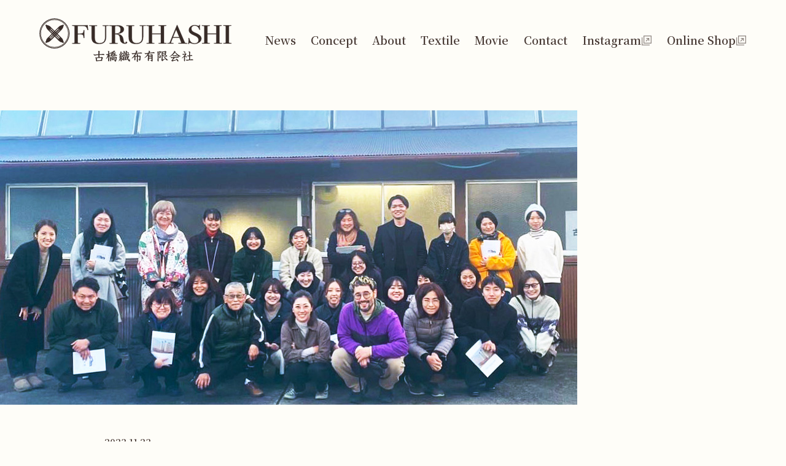

--- FILE ---
content_type: text/html; charset=UTF-8
request_url: https://www.furuhashi-weaving.jp/news/news-493/
body_size: 22666
content:



<!DOCTYPE html>
<html lang="ja" prefix="og: http://ogp.me/ns#">

<head>
	<!-- Global site tag (gtag.js) - Google Analytics -->
	<script async src="https://www.googletagmanager.com/gtag/js?id=G-701LBWKRXY"></script>
	<script>
		window.dataLayer = window.dataLayer || [];

		function gtag() {
			dataLayer.push(arguments);
		}
		gtag('js', new Date());
		gtag('config', 'G-701LBWKRXY');
	</script>

	<meta charset="UTF-8">
	<meta http-equiv="X-UA-Compatible" content="IE=edge">
	<meta name="viewport" content="width=device-width,initial-scale=1.0,minimum-scale=1.0,maximum-scale=1.0,user-scalable=no">
	<meta name="format-detection" content="telephone=no">
	<link rel="icon" href="https://www.furuhashi-weaving.jp/wp-content/themes/furuhashi/icon/favicon.ico">
	<link rel="apple-touch-icon" href="https://www.furuhashi-weaving.jp/wp-content/themes/furuhashi/icon/apple-touch-icon.png" />
	<meta name="msapplication-TileImage" content="https://www.furuhashi-weaving.jp/wp-content/themes/furuhashi/icon/favicon.ico" />

	
								
		<title>NEWS｜古橋織布有限会社</title>
	<meta name="keywords" content="シャトル織機,細番手,高密度織物,古橋敏明,古橋織布,furuhashi,浜松,静岡">
	<meta name="description" content="古橋織布は半世紀以上もの歴史あるシャトル織機と伝統的な手法にこだわり、素材な味わいが生きる細番手高密度織物を製造。国内だけでなくヨーロッパなど海外からも高い評価を集めています。">
	<meta property="og:url" content="https://www.furuhashi-weaving.jp/news/news-493/" />
	<meta property="og:type" content="website" />
	<meta property="og:title" content="NEWS｜古橋織布有限会社" />
	<meta property="og:description" content="古橋織布は半世紀以上もの歴史あるシャトル織機と伝統的な手法にこだわり、素材な味わいが生きる細番手高密度織物を製造。国内だけでなくヨーロッパなど海外からも高い評価を集めています。" />
	<meta property="og:site_name" content="古橋織布有限会社" />
	<meta property="og:image" content="https://www.furuhashi-weaving.jp/wp-content/themes/furuhashi/icon/ogp.jpg" />
	<link href="https://fonts.googleapis.com/css2?family=Noto+Serif+JP:wght@600;900&family=Vollkorn&display=swap" rel="stylesheet">
	<!-- Global site tag (gtag.js) - Google Analytics -->
	<link href="https://www.furuhashi-weaving.jp/wp-content/themes/furuhashi/css/style.css" rel="stylesheet">
	<meta name='robots' content='max-image-preview:large' />
<style id='wp-img-auto-sizes-contain-inline-css' type='text/css'>
img:is([sizes=auto i],[sizes^="auto," i]){contain-intrinsic-size:3000px 1500px}
/*# sourceURL=wp-img-auto-sizes-contain-inline-css */
</style>
<style id='wp-emoji-styles-inline-css' type='text/css'>

	img.wp-smiley, img.emoji {
		display: inline !important;
		border: none !important;
		box-shadow: none !important;
		height: 1em !important;
		width: 1em !important;
		margin: 0 0.07em !important;
		vertical-align: -0.1em !important;
		background: none !important;
		padding: 0 !important;
	}
/*# sourceURL=wp-emoji-styles-inline-css */
</style>
<style id='classic-theme-styles-inline-css' type='text/css'>
/*! This file is auto-generated */
.wp-block-button__link{color:#fff;background-color:#32373c;border-radius:9999px;box-shadow:none;text-decoration:none;padding:calc(.667em + 2px) calc(1.333em + 2px);font-size:1.125em}.wp-block-file__button{background:#32373c;color:#fff;text-decoration:none}
/*# sourceURL=/wp-includes/css/classic-themes.min.css */
</style>
<style id='global-styles-inline-css' type='text/css'>
:root{--wp--preset--aspect-ratio--square: 1;--wp--preset--aspect-ratio--4-3: 4/3;--wp--preset--aspect-ratio--3-4: 3/4;--wp--preset--aspect-ratio--3-2: 3/2;--wp--preset--aspect-ratio--2-3: 2/3;--wp--preset--aspect-ratio--16-9: 16/9;--wp--preset--aspect-ratio--9-16: 9/16;--wp--preset--color--black: #000000;--wp--preset--color--cyan-bluish-gray: #abb8c3;--wp--preset--color--white: #ffffff;--wp--preset--color--pale-pink: #f78da7;--wp--preset--color--vivid-red: #cf2e2e;--wp--preset--color--luminous-vivid-orange: #ff6900;--wp--preset--color--luminous-vivid-amber: #fcb900;--wp--preset--color--light-green-cyan: #7bdcb5;--wp--preset--color--vivid-green-cyan: #00d084;--wp--preset--color--pale-cyan-blue: #8ed1fc;--wp--preset--color--vivid-cyan-blue: #0693e3;--wp--preset--color--vivid-purple: #9b51e0;--wp--preset--gradient--vivid-cyan-blue-to-vivid-purple: linear-gradient(135deg,rgb(6,147,227) 0%,rgb(155,81,224) 100%);--wp--preset--gradient--light-green-cyan-to-vivid-green-cyan: linear-gradient(135deg,rgb(122,220,180) 0%,rgb(0,208,130) 100%);--wp--preset--gradient--luminous-vivid-amber-to-luminous-vivid-orange: linear-gradient(135deg,rgb(252,185,0) 0%,rgb(255,105,0) 100%);--wp--preset--gradient--luminous-vivid-orange-to-vivid-red: linear-gradient(135deg,rgb(255,105,0) 0%,rgb(207,46,46) 100%);--wp--preset--gradient--very-light-gray-to-cyan-bluish-gray: linear-gradient(135deg,rgb(238,238,238) 0%,rgb(169,184,195) 100%);--wp--preset--gradient--cool-to-warm-spectrum: linear-gradient(135deg,rgb(74,234,220) 0%,rgb(151,120,209) 20%,rgb(207,42,186) 40%,rgb(238,44,130) 60%,rgb(251,105,98) 80%,rgb(254,248,76) 100%);--wp--preset--gradient--blush-light-purple: linear-gradient(135deg,rgb(255,206,236) 0%,rgb(152,150,240) 100%);--wp--preset--gradient--blush-bordeaux: linear-gradient(135deg,rgb(254,205,165) 0%,rgb(254,45,45) 50%,rgb(107,0,62) 100%);--wp--preset--gradient--luminous-dusk: linear-gradient(135deg,rgb(255,203,112) 0%,rgb(199,81,192) 50%,rgb(65,88,208) 100%);--wp--preset--gradient--pale-ocean: linear-gradient(135deg,rgb(255,245,203) 0%,rgb(182,227,212) 50%,rgb(51,167,181) 100%);--wp--preset--gradient--electric-grass: linear-gradient(135deg,rgb(202,248,128) 0%,rgb(113,206,126) 100%);--wp--preset--gradient--midnight: linear-gradient(135deg,rgb(2,3,129) 0%,rgb(40,116,252) 100%);--wp--preset--font-size--small: 13px;--wp--preset--font-size--medium: 20px;--wp--preset--font-size--large: 36px;--wp--preset--font-size--x-large: 42px;--wp--preset--spacing--20: 0.44rem;--wp--preset--spacing--30: 0.67rem;--wp--preset--spacing--40: 1rem;--wp--preset--spacing--50: 1.5rem;--wp--preset--spacing--60: 2.25rem;--wp--preset--spacing--70: 3.38rem;--wp--preset--spacing--80: 5.06rem;--wp--preset--shadow--natural: 6px 6px 9px rgba(0, 0, 0, 0.2);--wp--preset--shadow--deep: 12px 12px 50px rgba(0, 0, 0, 0.4);--wp--preset--shadow--sharp: 6px 6px 0px rgba(0, 0, 0, 0.2);--wp--preset--shadow--outlined: 6px 6px 0px -3px rgb(255, 255, 255), 6px 6px rgb(0, 0, 0);--wp--preset--shadow--crisp: 6px 6px 0px rgb(0, 0, 0);}:where(.is-layout-flex){gap: 0.5em;}:where(.is-layout-grid){gap: 0.5em;}body .is-layout-flex{display: flex;}.is-layout-flex{flex-wrap: wrap;align-items: center;}.is-layout-flex > :is(*, div){margin: 0;}body .is-layout-grid{display: grid;}.is-layout-grid > :is(*, div){margin: 0;}.has-black-color{color: var(--wp--preset--color--black) !important;}.has-cyan-bluish-gray-color{color: var(--wp--preset--color--cyan-bluish-gray) !important;}.has-white-color{color: var(--wp--preset--color--white) !important;}.has-pale-pink-color{color: var(--wp--preset--color--pale-pink) !important;}.has-vivid-red-color{color: var(--wp--preset--color--vivid-red) !important;}.has-luminous-vivid-orange-color{color: var(--wp--preset--color--luminous-vivid-orange) !important;}.has-luminous-vivid-amber-color{color: var(--wp--preset--color--luminous-vivid-amber) !important;}.has-light-green-cyan-color{color: var(--wp--preset--color--light-green-cyan) !important;}.has-vivid-green-cyan-color{color: var(--wp--preset--color--vivid-green-cyan) !important;}.has-pale-cyan-blue-color{color: var(--wp--preset--color--pale-cyan-blue) !important;}.has-vivid-cyan-blue-color{color: var(--wp--preset--color--vivid-cyan-blue) !important;}.has-vivid-purple-color{color: var(--wp--preset--color--vivid-purple) !important;}.has-black-background-color{background-color: var(--wp--preset--color--black) !important;}.has-cyan-bluish-gray-background-color{background-color: var(--wp--preset--color--cyan-bluish-gray) !important;}.has-white-background-color{background-color: var(--wp--preset--color--white) !important;}.has-pale-pink-background-color{background-color: var(--wp--preset--color--pale-pink) !important;}.has-vivid-red-background-color{background-color: var(--wp--preset--color--vivid-red) !important;}.has-luminous-vivid-orange-background-color{background-color: var(--wp--preset--color--luminous-vivid-orange) !important;}.has-luminous-vivid-amber-background-color{background-color: var(--wp--preset--color--luminous-vivid-amber) !important;}.has-light-green-cyan-background-color{background-color: var(--wp--preset--color--light-green-cyan) !important;}.has-vivid-green-cyan-background-color{background-color: var(--wp--preset--color--vivid-green-cyan) !important;}.has-pale-cyan-blue-background-color{background-color: var(--wp--preset--color--pale-cyan-blue) !important;}.has-vivid-cyan-blue-background-color{background-color: var(--wp--preset--color--vivid-cyan-blue) !important;}.has-vivid-purple-background-color{background-color: var(--wp--preset--color--vivid-purple) !important;}.has-black-border-color{border-color: var(--wp--preset--color--black) !important;}.has-cyan-bluish-gray-border-color{border-color: var(--wp--preset--color--cyan-bluish-gray) !important;}.has-white-border-color{border-color: var(--wp--preset--color--white) !important;}.has-pale-pink-border-color{border-color: var(--wp--preset--color--pale-pink) !important;}.has-vivid-red-border-color{border-color: var(--wp--preset--color--vivid-red) !important;}.has-luminous-vivid-orange-border-color{border-color: var(--wp--preset--color--luminous-vivid-orange) !important;}.has-luminous-vivid-amber-border-color{border-color: var(--wp--preset--color--luminous-vivid-amber) !important;}.has-light-green-cyan-border-color{border-color: var(--wp--preset--color--light-green-cyan) !important;}.has-vivid-green-cyan-border-color{border-color: var(--wp--preset--color--vivid-green-cyan) !important;}.has-pale-cyan-blue-border-color{border-color: var(--wp--preset--color--pale-cyan-blue) !important;}.has-vivid-cyan-blue-border-color{border-color: var(--wp--preset--color--vivid-cyan-blue) !important;}.has-vivid-purple-border-color{border-color: var(--wp--preset--color--vivid-purple) !important;}.has-vivid-cyan-blue-to-vivid-purple-gradient-background{background: var(--wp--preset--gradient--vivid-cyan-blue-to-vivid-purple) !important;}.has-light-green-cyan-to-vivid-green-cyan-gradient-background{background: var(--wp--preset--gradient--light-green-cyan-to-vivid-green-cyan) !important;}.has-luminous-vivid-amber-to-luminous-vivid-orange-gradient-background{background: var(--wp--preset--gradient--luminous-vivid-amber-to-luminous-vivid-orange) !important;}.has-luminous-vivid-orange-to-vivid-red-gradient-background{background: var(--wp--preset--gradient--luminous-vivid-orange-to-vivid-red) !important;}.has-very-light-gray-to-cyan-bluish-gray-gradient-background{background: var(--wp--preset--gradient--very-light-gray-to-cyan-bluish-gray) !important;}.has-cool-to-warm-spectrum-gradient-background{background: var(--wp--preset--gradient--cool-to-warm-spectrum) !important;}.has-blush-light-purple-gradient-background{background: var(--wp--preset--gradient--blush-light-purple) !important;}.has-blush-bordeaux-gradient-background{background: var(--wp--preset--gradient--blush-bordeaux) !important;}.has-luminous-dusk-gradient-background{background: var(--wp--preset--gradient--luminous-dusk) !important;}.has-pale-ocean-gradient-background{background: var(--wp--preset--gradient--pale-ocean) !important;}.has-electric-grass-gradient-background{background: var(--wp--preset--gradient--electric-grass) !important;}.has-midnight-gradient-background{background: var(--wp--preset--gradient--midnight) !important;}.has-small-font-size{font-size: var(--wp--preset--font-size--small) !important;}.has-medium-font-size{font-size: var(--wp--preset--font-size--medium) !important;}.has-large-font-size{font-size: var(--wp--preset--font-size--large) !important;}.has-x-large-font-size{font-size: var(--wp--preset--font-size--x-large) !important;}
/*# sourceURL=global-styles-inline-css */
</style>
<link rel='stylesheet' id='contact-form-7-css' href='https://www.furuhashi-weaving.jp/wp-content/plugins/contact-form-7/includes/css/styles.css?ver=5.7.7' type='text/css' media='all' />
<link rel='stylesheet' id='cf7msm_styles-css' href='https://www.furuhashi-weaving.jp/wp-content/plugins/contact-form-7-multi-step-module/resources/cf7msm.css?ver=4.3.1' type='text/css' media='all' />
<script type="text/javascript" src="https://www.furuhashi-weaving.jp/wp-includes/js/jquery/jquery.min.js?ver=3.7.1" id="jquery-core-js"></script>
<script type="text/javascript" src="https://www.furuhashi-weaving.jp/wp-includes/js/jquery/jquery-migrate.min.js?ver=3.4.1" id="jquery-migrate-js"></script>
<link rel="canonical" href="https://www.furuhashi-weaving.jp/news/news-493/" />
		<style type="text/css" id="wp-custom-css">
			.wpcf7-spinner {
	display:none;
}
.wpcf7-previous {
display: inline-block !important;
}

.wpcf7-list-item {
	display: block !important;
	margin: 0 !important;
}

.grecaptcha-badge { 
	visibility: hidden;
	opacity: 0;
}		</style>
		<style id='wp-block-paragraph-inline-css' type='text/css'>
.is-small-text{font-size:.875em}.is-regular-text{font-size:1em}.is-large-text{font-size:2.25em}.is-larger-text{font-size:3em}.has-drop-cap:not(:focus):first-letter{float:left;font-size:8.4em;font-style:normal;font-weight:100;line-height:.68;margin:.05em .1em 0 0;text-transform:uppercase}body.rtl .has-drop-cap:not(:focus):first-letter{float:none;margin-left:.1em}p.has-drop-cap.has-background{overflow:hidden}:root :where(p.has-background){padding:1.25em 2.375em}:where(p.has-text-color:not(.has-link-color)) a{color:inherit}p.has-text-align-left[style*="writing-mode:vertical-lr"],p.has-text-align-right[style*="writing-mode:vertical-rl"]{rotate:180deg}
/*# sourceURL=https://www.furuhashi-weaving.jp/wp-includes/blocks/paragraph/style.min.css */
</style>
</head>


<body id="index" class="wp-singular news-template-default single single-news postid-493 wp-theme-furuhashi">
	<header>
		<div class="inner">
			<div class="content">
				<h1 class="logo_area">
					<a href="https://www.furuhashi-weaving.jp"><img src="https://www.furuhashi-weaving.jp/wp-content/themes/furuhashi/img/common/logo.svg" alt="FURUHASHI 古橋織布有限会社"></a>
				</h1> <a class="btn_navOpen sp" id="js-btn_navOpen"><span></span></a>
				<div class="gnav" id="js-gnav">
					<div class="gnav_wrap">
						<ul>
							<li><a href="https://www.furuhashi-weaving.jp/news">News</a></li>
							<li><a href="https://www.furuhashi-weaving.jp/concept">Concept</a></li>
							<li><a href="https://www.furuhashi-weaving.jp/about">About</a></li>
							<li><a href="https://www.furuhashi-weaving.jp/textile">Textile</a></li>
							<li><a href="https://www.furuhashi-weaving.jp/movie">Movie</a></li>
							<li><a href="https://www.furuhashi-weaving.jp/contact">Contact</a></li>
							<li><a href="https://www.instagram.com/furuhashi.weaving/" target="_brank" class="ico_branklink ico_branklink-brown">Instagram</a></li>
							<li><a href="https://furuhashi-weaving.stores.jp/" target="_brank" class="ico_branklink ico_branklink-brown">Online Shop</a></li>
						</ul>
					</div>
				</div>
			</div>
			<div class="overlay" id="js-overlay"></div>
	</header>
<div id="main" class="newsSingle">
	<div class="wrapper">
		<div class="newsWrapper">

			<div class="mainImage">
				<img width="940" height="480" src="https://www.furuhashi-weaving.jp/wp-content/uploads/2023/11/mon_insta_feed_square.jpg" class="attachment-post-thumbnail size-post-thumbnail wp-post-image" alt="" decoding="async" fetchpriority="high" />			</div>

			<div class="inner">
				<div class="postContainer">

					<div class="postTop">
						<time class="postDate" datetime="2023-11-23">2023.11.23</time>
						<h2 class="postTitle">11/18『産地の学校9期生』が、遠州さんち工場見学ツアーに来られました</h2>
					</div>

					<div class="postContent">
						
<p><br></p>



<p>繊維産地の活性を目指して、2017年5月14日に開校された『産地の学校』</p>



<p>今回は、遠州産地ということで、遠州の職人さんたちが先生になり、朝から晩まで繊維どっぶりな一日でした。<br>一番遠くて高知から参加されていたりと熱意ある方々、総勢22名の9期生でした。</p>



<p>古橋織布では、シャトル織機の織布現場、タテ糸とヨコ糸の動き、こだわりポイントなどを紹介しました。ショールームに移動して、古橋の生地をじっさいに触ってもらいながら、素材や糸、加工、風合いの違いなどをお話しました。</p>



<p>今回の見学をきっかけに『遠州さんち』を応援していただけたら嬉しいです。</p>



<p></p>
					</div>

																<div class="postImage -col2">
															<figure class="postImage_item">
									<img src="https://www.furuhashi-weaving.jp/wp-content/uploads/2023/11/mon_45.jpg" alt="" width="455" height="300">
								</figure>
																						<figure class="postImage_item">
									<img src="https://www.furuhashi-weaving.jp/wp-content/uploads/2023/11/mon_5.jpg" alt="" width="455" height="300">
								</figure>
													</div>
					
										<div class="postNav">
						<a href="https://www.furuhashi-weaving.jp/news/news-487/" class="postNav_prev" ><span>前の記事</span></a>
						<a href="https://www.furuhashi-weaving.jp/news/" class="postNav_back"><span>一覧に戻る</span></a>
						<a href="https://www.furuhashi-weaving.jp/news/news-519/" class="postNav_next" ><span>次の記事</span></a>
					</div>

				</div>
			</div>
		</div>
	</div>
</div>





<footer>
		<div class="contact_area">
		<div class="inner">
			<a href="https://www.furuhashi-weaving.jp/contact" class="contact_btn">
				<p>Contact Form</p>
				<p><img src="https://www.furuhashi-weaving.jp/wp-content/themes/furuhashi/img/common/ico_mail.svg" alt="contact form" class="svg"></p>
				<p>古橋織布へはこちらより<br class="sp">お気軽にお問い合わせください。</p>
			</a>
		</div>
	</div>
		<div class="footer_btm">
		<div class="inner">
			<ul class="sns">
				<li><a href="https://www.instagram.com/furuhashi.weaving/" target="_blank"><img src="https://www.furuhashi-weaving.jp/wp-content/themes/furuhashi/img/common/ico_insta.svg" alt="インスタグラム"></a></li>
				<li><a href="https://www.facebook.com/furuhashi.weaving" target="_blank"><img src="https://www.furuhashi-weaving.jp/wp-content/themes/furuhashi/img/common/ico_facebook.svg" alt="フェイスブック"></a></li>
			</ul>
			<small>©︎ Furuhashi Weaving Co,Ltd</small>
		</div>
	</div>
</footer>
</div>
<!-- //.wrapper -->
</div>
<!-- //main -->

<!--
<div id="opening" class="hide">
	<div class="movie_width">
		<div class="movie_wrap">
			<div id="openingMV"></div>
			<div class="mv_overlay"></div>
			<a id="skip">skip</a>
		</div>
	</div>
</div>

<script type="text/javascript" src="https://www.youtube.com/iframe_api"></script>
-->
<script type="text/javascript" src="https://www.furuhashi-weaving.jp/wp-content/themes/furuhashi/js/webfont.js"></script>
<script type="text/javascript" src="https://www.furuhashi-weaving.jp/wp-content/themes/furuhashi/js/jquery.js"></script>
<script type="text/javascript" src="https://www.furuhashi-weaving.jp/wp-content/themes/furuhashi/js/app.js"></script>
<script type="text/javascript" src="https://www.furuhashi-weaving.jp/wp-content/themes/furuhashi/js/instagram.js"></script>
<script type="text/javascript" src="https://www.furuhashi-weaving.jp/wp-content/themes/furuhashi/js/contact.js"></script>
<script type="text/javascript" src="https://www.furuhashi-weaving.jp/wp-content/themes/furuhashi/js/contactconfirm.js"></script>
<script type="text/javascript" src="https://www.furuhashi-weaving.jp/wp-content/themes/furuhashi/js/contactthank.js"></script>
<script type="text/javascript" src="https://www.furuhashi-weaving.jp/wp-content/themes/furuhashi/js/yubinbango.js"></script>
<script type="speculationrules">
{"prefetch":[{"source":"document","where":{"and":[{"href_matches":"/*"},{"not":{"href_matches":["/wp-*.php","/wp-admin/*","/wp-content/uploads/*","/wp-content/*","/wp-content/plugins/*","/wp-content/themes/furuhashi/*","/*\\?(.+)"]}},{"not":{"selector_matches":"a[rel~=\"nofollow\"]"}},{"not":{"selector_matches":".no-prefetch, .no-prefetch a"}}]},"eagerness":"conservative"}]}
</script>
<script type="text/javascript" src="https://www.furuhashi-weaving.jp/wp-content/plugins/contact-form-7/includes/swv/js/index.js?ver=5.7.7" id="swv-js"></script>
<script type="text/javascript" id="contact-form-7-js-extra">
/* <![CDATA[ */
var wpcf7 = {"api":{"root":"https://www.furuhashi-weaving.jp/wp-json/","namespace":"contact-form-7/v1"}};
var wpcf7 = {"api":{"root":"https://www.furuhashi-weaving.jp/wp-json/","namespace":"contact-form-7/v1"}};
//# sourceURL=contact-form-7-js-extra
/* ]]> */
</script>
<script type="text/javascript" src="https://www.furuhashi-weaving.jp/wp-content/plugins/contact-form-7/includes/js/index.js?ver=5.7.7" id="contact-form-7-js"></script>
<script type="text/javascript" id="cf7msm-js-extra">
/* <![CDATA[ */
var cf7msm_posted_data = [];
var cf7msm_posted_data = [];
//# sourceURL=cf7msm-js-extra
/* ]]> */
</script>
<script type="text/javascript" src="https://www.furuhashi-weaving.jp/wp-content/plugins/contact-form-7-multi-step-module/resources/cf7msm.min.js?ver=4.3.1" id="cf7msm-js"></script>
<script type="text/javascript" src="https://www.google.com/recaptcha/api.js?render=6Lc2QK0mAAAAALt7ryBarUuGL8rTH0j5LcjrE4V8&amp;ver=3.0" id="google-recaptcha-js"></script>
<script type="text/javascript" src="https://www.furuhashi-weaving.jp/wp-includes/js/dist/vendor/wp-polyfill.min.js?ver=3.15.0" id="wp-polyfill-js"></script>
<script type="text/javascript" id="wpcf7-recaptcha-js-extra">
/* <![CDATA[ */
var wpcf7_recaptcha = {"sitekey":"6Lc2QK0mAAAAALt7ryBarUuGL8rTH0j5LcjrE4V8","actions":{"homepage":"homepage","contactform":"contactform"}};
var wpcf7_recaptcha = {"sitekey":"6Lc2QK0mAAAAALt7ryBarUuGL8rTH0j5LcjrE4V8","actions":{"homepage":"homepage","contactform":"contactform"}};
//# sourceURL=wpcf7-recaptcha-js-extra
/* ]]> */
</script>
<script type="text/javascript" src="https://www.furuhashi-weaving.jp/wp-content/plugins/contact-form-7/modules/recaptcha/index.js?ver=5.7.7" id="wpcf7-recaptcha-js"></script>
</body>

</html>


--- FILE ---
content_type: text/html; charset=utf-8
request_url: https://www.google.com/recaptcha/api2/anchor?ar=1&k=6Lc2QK0mAAAAALt7ryBarUuGL8rTH0j5LcjrE4V8&co=aHR0cHM6Ly93d3cuZnVydWhhc2hpLXdlYXZpbmcuanA6NDQz&hl=en&v=PoyoqOPhxBO7pBk68S4YbpHZ&size=invisible&anchor-ms=20000&execute-ms=30000&cb=7kivpwwvjpmj
body_size: 48753
content:
<!DOCTYPE HTML><html dir="ltr" lang="en"><head><meta http-equiv="Content-Type" content="text/html; charset=UTF-8">
<meta http-equiv="X-UA-Compatible" content="IE=edge">
<title>reCAPTCHA</title>
<style type="text/css">
/* cyrillic-ext */
@font-face {
  font-family: 'Roboto';
  font-style: normal;
  font-weight: 400;
  font-stretch: 100%;
  src: url(//fonts.gstatic.com/s/roboto/v48/KFO7CnqEu92Fr1ME7kSn66aGLdTylUAMa3GUBHMdazTgWw.woff2) format('woff2');
  unicode-range: U+0460-052F, U+1C80-1C8A, U+20B4, U+2DE0-2DFF, U+A640-A69F, U+FE2E-FE2F;
}
/* cyrillic */
@font-face {
  font-family: 'Roboto';
  font-style: normal;
  font-weight: 400;
  font-stretch: 100%;
  src: url(//fonts.gstatic.com/s/roboto/v48/KFO7CnqEu92Fr1ME7kSn66aGLdTylUAMa3iUBHMdazTgWw.woff2) format('woff2');
  unicode-range: U+0301, U+0400-045F, U+0490-0491, U+04B0-04B1, U+2116;
}
/* greek-ext */
@font-face {
  font-family: 'Roboto';
  font-style: normal;
  font-weight: 400;
  font-stretch: 100%;
  src: url(//fonts.gstatic.com/s/roboto/v48/KFO7CnqEu92Fr1ME7kSn66aGLdTylUAMa3CUBHMdazTgWw.woff2) format('woff2');
  unicode-range: U+1F00-1FFF;
}
/* greek */
@font-face {
  font-family: 'Roboto';
  font-style: normal;
  font-weight: 400;
  font-stretch: 100%;
  src: url(//fonts.gstatic.com/s/roboto/v48/KFO7CnqEu92Fr1ME7kSn66aGLdTylUAMa3-UBHMdazTgWw.woff2) format('woff2');
  unicode-range: U+0370-0377, U+037A-037F, U+0384-038A, U+038C, U+038E-03A1, U+03A3-03FF;
}
/* math */
@font-face {
  font-family: 'Roboto';
  font-style: normal;
  font-weight: 400;
  font-stretch: 100%;
  src: url(//fonts.gstatic.com/s/roboto/v48/KFO7CnqEu92Fr1ME7kSn66aGLdTylUAMawCUBHMdazTgWw.woff2) format('woff2');
  unicode-range: U+0302-0303, U+0305, U+0307-0308, U+0310, U+0312, U+0315, U+031A, U+0326-0327, U+032C, U+032F-0330, U+0332-0333, U+0338, U+033A, U+0346, U+034D, U+0391-03A1, U+03A3-03A9, U+03B1-03C9, U+03D1, U+03D5-03D6, U+03F0-03F1, U+03F4-03F5, U+2016-2017, U+2034-2038, U+203C, U+2040, U+2043, U+2047, U+2050, U+2057, U+205F, U+2070-2071, U+2074-208E, U+2090-209C, U+20D0-20DC, U+20E1, U+20E5-20EF, U+2100-2112, U+2114-2115, U+2117-2121, U+2123-214F, U+2190, U+2192, U+2194-21AE, U+21B0-21E5, U+21F1-21F2, U+21F4-2211, U+2213-2214, U+2216-22FF, U+2308-230B, U+2310, U+2319, U+231C-2321, U+2336-237A, U+237C, U+2395, U+239B-23B7, U+23D0, U+23DC-23E1, U+2474-2475, U+25AF, U+25B3, U+25B7, U+25BD, U+25C1, U+25CA, U+25CC, U+25FB, U+266D-266F, U+27C0-27FF, U+2900-2AFF, U+2B0E-2B11, U+2B30-2B4C, U+2BFE, U+3030, U+FF5B, U+FF5D, U+1D400-1D7FF, U+1EE00-1EEFF;
}
/* symbols */
@font-face {
  font-family: 'Roboto';
  font-style: normal;
  font-weight: 400;
  font-stretch: 100%;
  src: url(//fonts.gstatic.com/s/roboto/v48/KFO7CnqEu92Fr1ME7kSn66aGLdTylUAMaxKUBHMdazTgWw.woff2) format('woff2');
  unicode-range: U+0001-000C, U+000E-001F, U+007F-009F, U+20DD-20E0, U+20E2-20E4, U+2150-218F, U+2190, U+2192, U+2194-2199, U+21AF, U+21E6-21F0, U+21F3, U+2218-2219, U+2299, U+22C4-22C6, U+2300-243F, U+2440-244A, U+2460-24FF, U+25A0-27BF, U+2800-28FF, U+2921-2922, U+2981, U+29BF, U+29EB, U+2B00-2BFF, U+4DC0-4DFF, U+FFF9-FFFB, U+10140-1018E, U+10190-1019C, U+101A0, U+101D0-101FD, U+102E0-102FB, U+10E60-10E7E, U+1D2C0-1D2D3, U+1D2E0-1D37F, U+1F000-1F0FF, U+1F100-1F1AD, U+1F1E6-1F1FF, U+1F30D-1F30F, U+1F315, U+1F31C, U+1F31E, U+1F320-1F32C, U+1F336, U+1F378, U+1F37D, U+1F382, U+1F393-1F39F, U+1F3A7-1F3A8, U+1F3AC-1F3AF, U+1F3C2, U+1F3C4-1F3C6, U+1F3CA-1F3CE, U+1F3D4-1F3E0, U+1F3ED, U+1F3F1-1F3F3, U+1F3F5-1F3F7, U+1F408, U+1F415, U+1F41F, U+1F426, U+1F43F, U+1F441-1F442, U+1F444, U+1F446-1F449, U+1F44C-1F44E, U+1F453, U+1F46A, U+1F47D, U+1F4A3, U+1F4B0, U+1F4B3, U+1F4B9, U+1F4BB, U+1F4BF, U+1F4C8-1F4CB, U+1F4D6, U+1F4DA, U+1F4DF, U+1F4E3-1F4E6, U+1F4EA-1F4ED, U+1F4F7, U+1F4F9-1F4FB, U+1F4FD-1F4FE, U+1F503, U+1F507-1F50B, U+1F50D, U+1F512-1F513, U+1F53E-1F54A, U+1F54F-1F5FA, U+1F610, U+1F650-1F67F, U+1F687, U+1F68D, U+1F691, U+1F694, U+1F698, U+1F6AD, U+1F6B2, U+1F6B9-1F6BA, U+1F6BC, U+1F6C6-1F6CF, U+1F6D3-1F6D7, U+1F6E0-1F6EA, U+1F6F0-1F6F3, U+1F6F7-1F6FC, U+1F700-1F7FF, U+1F800-1F80B, U+1F810-1F847, U+1F850-1F859, U+1F860-1F887, U+1F890-1F8AD, U+1F8B0-1F8BB, U+1F8C0-1F8C1, U+1F900-1F90B, U+1F93B, U+1F946, U+1F984, U+1F996, U+1F9E9, U+1FA00-1FA6F, U+1FA70-1FA7C, U+1FA80-1FA89, U+1FA8F-1FAC6, U+1FACE-1FADC, U+1FADF-1FAE9, U+1FAF0-1FAF8, U+1FB00-1FBFF;
}
/* vietnamese */
@font-face {
  font-family: 'Roboto';
  font-style: normal;
  font-weight: 400;
  font-stretch: 100%;
  src: url(//fonts.gstatic.com/s/roboto/v48/KFO7CnqEu92Fr1ME7kSn66aGLdTylUAMa3OUBHMdazTgWw.woff2) format('woff2');
  unicode-range: U+0102-0103, U+0110-0111, U+0128-0129, U+0168-0169, U+01A0-01A1, U+01AF-01B0, U+0300-0301, U+0303-0304, U+0308-0309, U+0323, U+0329, U+1EA0-1EF9, U+20AB;
}
/* latin-ext */
@font-face {
  font-family: 'Roboto';
  font-style: normal;
  font-weight: 400;
  font-stretch: 100%;
  src: url(//fonts.gstatic.com/s/roboto/v48/KFO7CnqEu92Fr1ME7kSn66aGLdTylUAMa3KUBHMdazTgWw.woff2) format('woff2');
  unicode-range: U+0100-02BA, U+02BD-02C5, U+02C7-02CC, U+02CE-02D7, U+02DD-02FF, U+0304, U+0308, U+0329, U+1D00-1DBF, U+1E00-1E9F, U+1EF2-1EFF, U+2020, U+20A0-20AB, U+20AD-20C0, U+2113, U+2C60-2C7F, U+A720-A7FF;
}
/* latin */
@font-face {
  font-family: 'Roboto';
  font-style: normal;
  font-weight: 400;
  font-stretch: 100%;
  src: url(//fonts.gstatic.com/s/roboto/v48/KFO7CnqEu92Fr1ME7kSn66aGLdTylUAMa3yUBHMdazQ.woff2) format('woff2');
  unicode-range: U+0000-00FF, U+0131, U+0152-0153, U+02BB-02BC, U+02C6, U+02DA, U+02DC, U+0304, U+0308, U+0329, U+2000-206F, U+20AC, U+2122, U+2191, U+2193, U+2212, U+2215, U+FEFF, U+FFFD;
}
/* cyrillic-ext */
@font-face {
  font-family: 'Roboto';
  font-style: normal;
  font-weight: 500;
  font-stretch: 100%;
  src: url(//fonts.gstatic.com/s/roboto/v48/KFO7CnqEu92Fr1ME7kSn66aGLdTylUAMa3GUBHMdazTgWw.woff2) format('woff2');
  unicode-range: U+0460-052F, U+1C80-1C8A, U+20B4, U+2DE0-2DFF, U+A640-A69F, U+FE2E-FE2F;
}
/* cyrillic */
@font-face {
  font-family: 'Roboto';
  font-style: normal;
  font-weight: 500;
  font-stretch: 100%;
  src: url(//fonts.gstatic.com/s/roboto/v48/KFO7CnqEu92Fr1ME7kSn66aGLdTylUAMa3iUBHMdazTgWw.woff2) format('woff2');
  unicode-range: U+0301, U+0400-045F, U+0490-0491, U+04B0-04B1, U+2116;
}
/* greek-ext */
@font-face {
  font-family: 'Roboto';
  font-style: normal;
  font-weight: 500;
  font-stretch: 100%;
  src: url(//fonts.gstatic.com/s/roboto/v48/KFO7CnqEu92Fr1ME7kSn66aGLdTylUAMa3CUBHMdazTgWw.woff2) format('woff2');
  unicode-range: U+1F00-1FFF;
}
/* greek */
@font-face {
  font-family: 'Roboto';
  font-style: normal;
  font-weight: 500;
  font-stretch: 100%;
  src: url(//fonts.gstatic.com/s/roboto/v48/KFO7CnqEu92Fr1ME7kSn66aGLdTylUAMa3-UBHMdazTgWw.woff2) format('woff2');
  unicode-range: U+0370-0377, U+037A-037F, U+0384-038A, U+038C, U+038E-03A1, U+03A3-03FF;
}
/* math */
@font-face {
  font-family: 'Roboto';
  font-style: normal;
  font-weight: 500;
  font-stretch: 100%;
  src: url(//fonts.gstatic.com/s/roboto/v48/KFO7CnqEu92Fr1ME7kSn66aGLdTylUAMawCUBHMdazTgWw.woff2) format('woff2');
  unicode-range: U+0302-0303, U+0305, U+0307-0308, U+0310, U+0312, U+0315, U+031A, U+0326-0327, U+032C, U+032F-0330, U+0332-0333, U+0338, U+033A, U+0346, U+034D, U+0391-03A1, U+03A3-03A9, U+03B1-03C9, U+03D1, U+03D5-03D6, U+03F0-03F1, U+03F4-03F5, U+2016-2017, U+2034-2038, U+203C, U+2040, U+2043, U+2047, U+2050, U+2057, U+205F, U+2070-2071, U+2074-208E, U+2090-209C, U+20D0-20DC, U+20E1, U+20E5-20EF, U+2100-2112, U+2114-2115, U+2117-2121, U+2123-214F, U+2190, U+2192, U+2194-21AE, U+21B0-21E5, U+21F1-21F2, U+21F4-2211, U+2213-2214, U+2216-22FF, U+2308-230B, U+2310, U+2319, U+231C-2321, U+2336-237A, U+237C, U+2395, U+239B-23B7, U+23D0, U+23DC-23E1, U+2474-2475, U+25AF, U+25B3, U+25B7, U+25BD, U+25C1, U+25CA, U+25CC, U+25FB, U+266D-266F, U+27C0-27FF, U+2900-2AFF, U+2B0E-2B11, U+2B30-2B4C, U+2BFE, U+3030, U+FF5B, U+FF5D, U+1D400-1D7FF, U+1EE00-1EEFF;
}
/* symbols */
@font-face {
  font-family: 'Roboto';
  font-style: normal;
  font-weight: 500;
  font-stretch: 100%;
  src: url(//fonts.gstatic.com/s/roboto/v48/KFO7CnqEu92Fr1ME7kSn66aGLdTylUAMaxKUBHMdazTgWw.woff2) format('woff2');
  unicode-range: U+0001-000C, U+000E-001F, U+007F-009F, U+20DD-20E0, U+20E2-20E4, U+2150-218F, U+2190, U+2192, U+2194-2199, U+21AF, U+21E6-21F0, U+21F3, U+2218-2219, U+2299, U+22C4-22C6, U+2300-243F, U+2440-244A, U+2460-24FF, U+25A0-27BF, U+2800-28FF, U+2921-2922, U+2981, U+29BF, U+29EB, U+2B00-2BFF, U+4DC0-4DFF, U+FFF9-FFFB, U+10140-1018E, U+10190-1019C, U+101A0, U+101D0-101FD, U+102E0-102FB, U+10E60-10E7E, U+1D2C0-1D2D3, U+1D2E0-1D37F, U+1F000-1F0FF, U+1F100-1F1AD, U+1F1E6-1F1FF, U+1F30D-1F30F, U+1F315, U+1F31C, U+1F31E, U+1F320-1F32C, U+1F336, U+1F378, U+1F37D, U+1F382, U+1F393-1F39F, U+1F3A7-1F3A8, U+1F3AC-1F3AF, U+1F3C2, U+1F3C4-1F3C6, U+1F3CA-1F3CE, U+1F3D4-1F3E0, U+1F3ED, U+1F3F1-1F3F3, U+1F3F5-1F3F7, U+1F408, U+1F415, U+1F41F, U+1F426, U+1F43F, U+1F441-1F442, U+1F444, U+1F446-1F449, U+1F44C-1F44E, U+1F453, U+1F46A, U+1F47D, U+1F4A3, U+1F4B0, U+1F4B3, U+1F4B9, U+1F4BB, U+1F4BF, U+1F4C8-1F4CB, U+1F4D6, U+1F4DA, U+1F4DF, U+1F4E3-1F4E6, U+1F4EA-1F4ED, U+1F4F7, U+1F4F9-1F4FB, U+1F4FD-1F4FE, U+1F503, U+1F507-1F50B, U+1F50D, U+1F512-1F513, U+1F53E-1F54A, U+1F54F-1F5FA, U+1F610, U+1F650-1F67F, U+1F687, U+1F68D, U+1F691, U+1F694, U+1F698, U+1F6AD, U+1F6B2, U+1F6B9-1F6BA, U+1F6BC, U+1F6C6-1F6CF, U+1F6D3-1F6D7, U+1F6E0-1F6EA, U+1F6F0-1F6F3, U+1F6F7-1F6FC, U+1F700-1F7FF, U+1F800-1F80B, U+1F810-1F847, U+1F850-1F859, U+1F860-1F887, U+1F890-1F8AD, U+1F8B0-1F8BB, U+1F8C0-1F8C1, U+1F900-1F90B, U+1F93B, U+1F946, U+1F984, U+1F996, U+1F9E9, U+1FA00-1FA6F, U+1FA70-1FA7C, U+1FA80-1FA89, U+1FA8F-1FAC6, U+1FACE-1FADC, U+1FADF-1FAE9, U+1FAF0-1FAF8, U+1FB00-1FBFF;
}
/* vietnamese */
@font-face {
  font-family: 'Roboto';
  font-style: normal;
  font-weight: 500;
  font-stretch: 100%;
  src: url(//fonts.gstatic.com/s/roboto/v48/KFO7CnqEu92Fr1ME7kSn66aGLdTylUAMa3OUBHMdazTgWw.woff2) format('woff2');
  unicode-range: U+0102-0103, U+0110-0111, U+0128-0129, U+0168-0169, U+01A0-01A1, U+01AF-01B0, U+0300-0301, U+0303-0304, U+0308-0309, U+0323, U+0329, U+1EA0-1EF9, U+20AB;
}
/* latin-ext */
@font-face {
  font-family: 'Roboto';
  font-style: normal;
  font-weight: 500;
  font-stretch: 100%;
  src: url(//fonts.gstatic.com/s/roboto/v48/KFO7CnqEu92Fr1ME7kSn66aGLdTylUAMa3KUBHMdazTgWw.woff2) format('woff2');
  unicode-range: U+0100-02BA, U+02BD-02C5, U+02C7-02CC, U+02CE-02D7, U+02DD-02FF, U+0304, U+0308, U+0329, U+1D00-1DBF, U+1E00-1E9F, U+1EF2-1EFF, U+2020, U+20A0-20AB, U+20AD-20C0, U+2113, U+2C60-2C7F, U+A720-A7FF;
}
/* latin */
@font-face {
  font-family: 'Roboto';
  font-style: normal;
  font-weight: 500;
  font-stretch: 100%;
  src: url(//fonts.gstatic.com/s/roboto/v48/KFO7CnqEu92Fr1ME7kSn66aGLdTylUAMa3yUBHMdazQ.woff2) format('woff2');
  unicode-range: U+0000-00FF, U+0131, U+0152-0153, U+02BB-02BC, U+02C6, U+02DA, U+02DC, U+0304, U+0308, U+0329, U+2000-206F, U+20AC, U+2122, U+2191, U+2193, U+2212, U+2215, U+FEFF, U+FFFD;
}
/* cyrillic-ext */
@font-face {
  font-family: 'Roboto';
  font-style: normal;
  font-weight: 900;
  font-stretch: 100%;
  src: url(//fonts.gstatic.com/s/roboto/v48/KFO7CnqEu92Fr1ME7kSn66aGLdTylUAMa3GUBHMdazTgWw.woff2) format('woff2');
  unicode-range: U+0460-052F, U+1C80-1C8A, U+20B4, U+2DE0-2DFF, U+A640-A69F, U+FE2E-FE2F;
}
/* cyrillic */
@font-face {
  font-family: 'Roboto';
  font-style: normal;
  font-weight: 900;
  font-stretch: 100%;
  src: url(//fonts.gstatic.com/s/roboto/v48/KFO7CnqEu92Fr1ME7kSn66aGLdTylUAMa3iUBHMdazTgWw.woff2) format('woff2');
  unicode-range: U+0301, U+0400-045F, U+0490-0491, U+04B0-04B1, U+2116;
}
/* greek-ext */
@font-face {
  font-family: 'Roboto';
  font-style: normal;
  font-weight: 900;
  font-stretch: 100%;
  src: url(//fonts.gstatic.com/s/roboto/v48/KFO7CnqEu92Fr1ME7kSn66aGLdTylUAMa3CUBHMdazTgWw.woff2) format('woff2');
  unicode-range: U+1F00-1FFF;
}
/* greek */
@font-face {
  font-family: 'Roboto';
  font-style: normal;
  font-weight: 900;
  font-stretch: 100%;
  src: url(//fonts.gstatic.com/s/roboto/v48/KFO7CnqEu92Fr1ME7kSn66aGLdTylUAMa3-UBHMdazTgWw.woff2) format('woff2');
  unicode-range: U+0370-0377, U+037A-037F, U+0384-038A, U+038C, U+038E-03A1, U+03A3-03FF;
}
/* math */
@font-face {
  font-family: 'Roboto';
  font-style: normal;
  font-weight: 900;
  font-stretch: 100%;
  src: url(//fonts.gstatic.com/s/roboto/v48/KFO7CnqEu92Fr1ME7kSn66aGLdTylUAMawCUBHMdazTgWw.woff2) format('woff2');
  unicode-range: U+0302-0303, U+0305, U+0307-0308, U+0310, U+0312, U+0315, U+031A, U+0326-0327, U+032C, U+032F-0330, U+0332-0333, U+0338, U+033A, U+0346, U+034D, U+0391-03A1, U+03A3-03A9, U+03B1-03C9, U+03D1, U+03D5-03D6, U+03F0-03F1, U+03F4-03F5, U+2016-2017, U+2034-2038, U+203C, U+2040, U+2043, U+2047, U+2050, U+2057, U+205F, U+2070-2071, U+2074-208E, U+2090-209C, U+20D0-20DC, U+20E1, U+20E5-20EF, U+2100-2112, U+2114-2115, U+2117-2121, U+2123-214F, U+2190, U+2192, U+2194-21AE, U+21B0-21E5, U+21F1-21F2, U+21F4-2211, U+2213-2214, U+2216-22FF, U+2308-230B, U+2310, U+2319, U+231C-2321, U+2336-237A, U+237C, U+2395, U+239B-23B7, U+23D0, U+23DC-23E1, U+2474-2475, U+25AF, U+25B3, U+25B7, U+25BD, U+25C1, U+25CA, U+25CC, U+25FB, U+266D-266F, U+27C0-27FF, U+2900-2AFF, U+2B0E-2B11, U+2B30-2B4C, U+2BFE, U+3030, U+FF5B, U+FF5D, U+1D400-1D7FF, U+1EE00-1EEFF;
}
/* symbols */
@font-face {
  font-family: 'Roboto';
  font-style: normal;
  font-weight: 900;
  font-stretch: 100%;
  src: url(//fonts.gstatic.com/s/roboto/v48/KFO7CnqEu92Fr1ME7kSn66aGLdTylUAMaxKUBHMdazTgWw.woff2) format('woff2');
  unicode-range: U+0001-000C, U+000E-001F, U+007F-009F, U+20DD-20E0, U+20E2-20E4, U+2150-218F, U+2190, U+2192, U+2194-2199, U+21AF, U+21E6-21F0, U+21F3, U+2218-2219, U+2299, U+22C4-22C6, U+2300-243F, U+2440-244A, U+2460-24FF, U+25A0-27BF, U+2800-28FF, U+2921-2922, U+2981, U+29BF, U+29EB, U+2B00-2BFF, U+4DC0-4DFF, U+FFF9-FFFB, U+10140-1018E, U+10190-1019C, U+101A0, U+101D0-101FD, U+102E0-102FB, U+10E60-10E7E, U+1D2C0-1D2D3, U+1D2E0-1D37F, U+1F000-1F0FF, U+1F100-1F1AD, U+1F1E6-1F1FF, U+1F30D-1F30F, U+1F315, U+1F31C, U+1F31E, U+1F320-1F32C, U+1F336, U+1F378, U+1F37D, U+1F382, U+1F393-1F39F, U+1F3A7-1F3A8, U+1F3AC-1F3AF, U+1F3C2, U+1F3C4-1F3C6, U+1F3CA-1F3CE, U+1F3D4-1F3E0, U+1F3ED, U+1F3F1-1F3F3, U+1F3F5-1F3F7, U+1F408, U+1F415, U+1F41F, U+1F426, U+1F43F, U+1F441-1F442, U+1F444, U+1F446-1F449, U+1F44C-1F44E, U+1F453, U+1F46A, U+1F47D, U+1F4A3, U+1F4B0, U+1F4B3, U+1F4B9, U+1F4BB, U+1F4BF, U+1F4C8-1F4CB, U+1F4D6, U+1F4DA, U+1F4DF, U+1F4E3-1F4E6, U+1F4EA-1F4ED, U+1F4F7, U+1F4F9-1F4FB, U+1F4FD-1F4FE, U+1F503, U+1F507-1F50B, U+1F50D, U+1F512-1F513, U+1F53E-1F54A, U+1F54F-1F5FA, U+1F610, U+1F650-1F67F, U+1F687, U+1F68D, U+1F691, U+1F694, U+1F698, U+1F6AD, U+1F6B2, U+1F6B9-1F6BA, U+1F6BC, U+1F6C6-1F6CF, U+1F6D3-1F6D7, U+1F6E0-1F6EA, U+1F6F0-1F6F3, U+1F6F7-1F6FC, U+1F700-1F7FF, U+1F800-1F80B, U+1F810-1F847, U+1F850-1F859, U+1F860-1F887, U+1F890-1F8AD, U+1F8B0-1F8BB, U+1F8C0-1F8C1, U+1F900-1F90B, U+1F93B, U+1F946, U+1F984, U+1F996, U+1F9E9, U+1FA00-1FA6F, U+1FA70-1FA7C, U+1FA80-1FA89, U+1FA8F-1FAC6, U+1FACE-1FADC, U+1FADF-1FAE9, U+1FAF0-1FAF8, U+1FB00-1FBFF;
}
/* vietnamese */
@font-face {
  font-family: 'Roboto';
  font-style: normal;
  font-weight: 900;
  font-stretch: 100%;
  src: url(//fonts.gstatic.com/s/roboto/v48/KFO7CnqEu92Fr1ME7kSn66aGLdTylUAMa3OUBHMdazTgWw.woff2) format('woff2');
  unicode-range: U+0102-0103, U+0110-0111, U+0128-0129, U+0168-0169, U+01A0-01A1, U+01AF-01B0, U+0300-0301, U+0303-0304, U+0308-0309, U+0323, U+0329, U+1EA0-1EF9, U+20AB;
}
/* latin-ext */
@font-face {
  font-family: 'Roboto';
  font-style: normal;
  font-weight: 900;
  font-stretch: 100%;
  src: url(//fonts.gstatic.com/s/roboto/v48/KFO7CnqEu92Fr1ME7kSn66aGLdTylUAMa3KUBHMdazTgWw.woff2) format('woff2');
  unicode-range: U+0100-02BA, U+02BD-02C5, U+02C7-02CC, U+02CE-02D7, U+02DD-02FF, U+0304, U+0308, U+0329, U+1D00-1DBF, U+1E00-1E9F, U+1EF2-1EFF, U+2020, U+20A0-20AB, U+20AD-20C0, U+2113, U+2C60-2C7F, U+A720-A7FF;
}
/* latin */
@font-face {
  font-family: 'Roboto';
  font-style: normal;
  font-weight: 900;
  font-stretch: 100%;
  src: url(//fonts.gstatic.com/s/roboto/v48/KFO7CnqEu92Fr1ME7kSn66aGLdTylUAMa3yUBHMdazQ.woff2) format('woff2');
  unicode-range: U+0000-00FF, U+0131, U+0152-0153, U+02BB-02BC, U+02C6, U+02DA, U+02DC, U+0304, U+0308, U+0329, U+2000-206F, U+20AC, U+2122, U+2191, U+2193, U+2212, U+2215, U+FEFF, U+FFFD;
}

</style>
<link rel="stylesheet" type="text/css" href="https://www.gstatic.com/recaptcha/releases/PoyoqOPhxBO7pBk68S4YbpHZ/styles__ltr.css">
<script nonce="VBOa7zl5DAXpXWb0m7VO2A" type="text/javascript">window['__recaptcha_api'] = 'https://www.google.com/recaptcha/api2/';</script>
<script type="text/javascript" src="https://www.gstatic.com/recaptcha/releases/PoyoqOPhxBO7pBk68S4YbpHZ/recaptcha__en.js" nonce="VBOa7zl5DAXpXWb0m7VO2A">
      
    </script></head>
<body><div id="rc-anchor-alert" class="rc-anchor-alert"></div>
<input type="hidden" id="recaptcha-token" value="[base64]">
<script type="text/javascript" nonce="VBOa7zl5DAXpXWb0m7VO2A">
      recaptcha.anchor.Main.init("[\x22ainput\x22,[\x22bgdata\x22,\x22\x22,\[base64]/[base64]/[base64]/[base64]/[base64]/[base64]/KGcoTywyNTMsTy5PKSxVRyhPLEMpKTpnKE8sMjUzLEMpLE8pKSxsKSksTykpfSxieT1mdW5jdGlvbihDLE8sdSxsKXtmb3IobD0odT1SKEMpLDApO08+MDtPLS0pbD1sPDw4fFooQyk7ZyhDLHUsbCl9LFVHPWZ1bmN0aW9uKEMsTyl7Qy5pLmxlbmd0aD4xMDQ/[base64]/[base64]/[base64]/[base64]/[base64]/[base64]/[base64]\\u003d\x22,\[base64]\x22,\x22K8ONZiwwWwXDk8KWwqXCgn/CqcO9w4ZRKsK6PMKswq0Xw63DisKIbMKXw6sYw6cGw5hKSGTDrgVuwo4Aw6ohwq/DusOeFcO8wpHDhR49w6A0aMOiTHHCiw1Gw68JOEtZw4XCtFN1dMK5ZsOxV8K3AcKBQF7CpirDqMOeE8KuNBXCoX/Dm8KpG8O3w7lKUcKgQ8KNw5fCscOEwo4fRsOkwrnDrRvCjMO7wqnDn8OSJEQ4CRzDm2zDsTYDN8KwBgPDlcKvw68fEwcdwpfChsKUZTrCnXxDw6XCsyhYesKUX8OYw4B5wphJQAMEwpfCrhbCvsKFCEkwYBU+Cn/CpMODRSbDlTnCl1syTMOww4vCi8KZBgRqwo4Bwr/CpRA/YU7CjAcFwo9BwrN5eHU/KcO+wpXCjcKJwpNNw4DDtcKCGQnCocOtwql8woTCn1PCh8OfFhTCjcKvw7Nqw4ICwprCl8Kwwp8Vw5bCml3DqMOhwqNxOBXCpMKFb0nDqEA/VGnCqMO6IcK8WsOtw7ZRGsKWw6dMW2dADzLCoTEoABhqw61CXFo7TDQWOno1w78yw68BwrEKwqrCsAUiw5Ytw4hJX8OBw6QHEsKXEsO4w455w45re1pwwqZwAMKow656w7XDoU9+w61lRsKocjttwoDCvsOBQ8OFwqwCFBoLNcKXLV/DqzVjwrrDkcOWKXjCuQrCp8ObOcK0SMKpfcOSwpjCjXU5wrsQwp7DoG7CksOSK8O2wpzDl8Olw4IGwqVMw5ozCTfCosK6McK6D8ODY27DnVfDlcK7w5HDv1M7wolRw5/Dp8O+wqZBwpXCpMKMe8KBQcKvN8K/UH3Dp11nwobDk3VRWRDCgcO2VmxnIMOPFsKWw7FhSWXDjcKiHsOzbDnDsUvCl8Kdw6XCqnhxwooYwoFQw73DpjPCpMKTJw4qwpwgwrzDm8KlwoLCkcOowrhKwrDDgsK4w53Dk8KmwozDtgHCh0dOOzgMwpHDg8OLw4wcUFQYdgbDjAEKJcK/w5Usw4TDksK+w6nDucOyw60dw5cPMsO7wpEWw6x/PcOkwq3CvmfCmcO8w63DtsOPNMKLbMOfwqpHPsOHZsOJT3XCs8KWw7XDrBDCisKOwoMywq/[base64]/wq01w4/[base64]/CpMOhwoAXAcKVw5NRw6V6chRjEcOQUHjCnynCkMOgKcONBRLCucOcwoJHwo8yw7PDr8OkwpDDj0gow7U2woEoesKHF8OFQScCLcO+wqHCnBBHQErCtsOBWQ5RHsOHSwE/[base64]/Cpx7DsMK/wpEdOjfChQPDo8K2dxHDhlgWB0whwqMZBsKbw6nDpMOcVMKyKQwLSi4HwrR2wqnCk8OVLkVSccK2w78dw45eQEgyC2/[base64]/DgcKTwqpTwo3ClcOkw5tmU8ODSMOMVsO5w4g9w6fCpMK7wrjDosOMwqYaNmPCpAvCq8OXRCTCoMK/w5bCkB3DixbDgMO5wpMhesOqfMO8woDCihnDrhU6woLDucKNU8Odw7zDpcOTw5QpBcOvw7bCpsOLJcKCw4dMZsKgfhzDh8O7wp3DhglHwqTCs8ORYk7CrH3CosOBwphxw4h9bcK/[base64]/[base64]/DmMK/ZcOMwrHDlsKRNMK6w4XDn8O1w604woAMPMKiw5Y1wqAiAA9wcmluKcK4TmPCo8KTWcOsVcKew4dNw49fSSoFS8O9wqzCiAUrJsKkw7vCjcOkwofDoiF2wpvDmVEJwookw5JUw57CusO3w7QHMMK2eXwUTgXCtwxlw4cFdgJPw7zCs8OQw4nCoFNlw5TDlcOVAx/[base64]/DpxFLw7LDpcKCP8OfQm5KUUh3w4ZkfcKywqfDil5SL8KTwr4mw7EjTVfChUBxemI6QQPCqnhRWT/DgzfDnlpHwp7DlGdmw57Dq8KVXUhIwr3Co8Opw6lPw6p7w4d3VcKkw7/[base64]/AMOrdizDhsOWcA7CkGrCq0LCusKkwrnCvMOuMz7CgMOVHAgCw4o5DDt+w6AHSkDCmh7DtDMDHsO+YsKjw6PDsUXDl8OSw7PDrH7DjnDDlHLDpcKxw7Fmw55FGkRIf8KwwrPCjHbCksOSw5/DtCN6MRZ4QzfCm35WwpzCrQhKwoY3IV7CnMKew57Dt8OYSHXCqAXCpsKhM8OcYHwuw7TCtcKNwqjCkyxtA8OXc8O+wpTCm3TCgQ3Dq2zDmSPCsDU8LMKeLx9WKAl0wrZ7ZMKWw4M3SsKHSywiMELDqADDjsKSKwbCvihPJ8KTBU/DrcOPBVPDtsKTbcOLNhoOw7XDucOgUT/CosKwWxjDimMZwrFQw6BPwpgbw4QDw4g+XV7Dll/DhcKcKwkVYx7Cg8KQwpU8LXvCkcOtbB/CkQfDm8OUA8OjP8K2IMO+w7MOwo/DrX/CkDDDuxZlw5rCr8K7Xyg8w59WRsOPVcKIw5JvBMOKF1hJBE9MwpNqOwHCjTfCssOkKW/Dj8OkwoDCmMKXKD5VwpvCkcOXw4rCrFjCuiAdaDJzDMKBK8ObD8OJUsKzwoQfwozCjcORF8K+XC3Dty8kwo5tD8K8woLDisOOwpcqwrAGQy/CiiPCmQ7DjTTChCdUw506KTQdCFdew4k9YMKEwrDDqmPCt8KpKz/DsHXCrzfDgw1OTkpnHQkFwrNnUsKtL8K7w6FYcWnCm8OZw6DDrQTCt8OJRCRBFWjCv8KSwpkxw54bwqLDk09IYcKkSsKYSzPCkEsvwq7DssKrwp4NwpdgesOvw7JHw4Vgwr1EVsOhw7XDnsK2W8OBC2PCrRdkwq/[base64]/w6R4w4zCmRvDt0MUG8OWBV4xwrlsUMKBGMOLw4LCmhhGwrtuw63CpUDDjzHDlsOSbkHDmSbCqVJ8w6UqXSjDj8KTwrA/GMOXw53Dh3bCrQzChRx0AMOmccOgasOPLggWLyFlwpYswqzDig0QG8OKwqrDg8KUwoNUesOrLMONw4QQw5Z4JMKawr3DjyrDhyXCt8O8RBLCucK/[base64]/DhS7DtsO9ZsOQCjHCv8O2cR/CqcKHw4dZwp3Cj8Oiwq0oLjLCv8KKSXsYw5XCnQBsw7zDlBJ1KHMCw6V1wqsOSMOKH3vCqVHDhMOlwrnCjgRWw5zDgsKlw77CkMOhSsO+XVDCtcKVwr/Ck8Obw7p7wrnCmy40e1V1w6HDosKyfzE7CsK/w6FFb3TCrMOGOHvCh2VkwpQ3wqxGw5JIFxRswrvDqMK7ECbDvBQQwq/ClztIe8K2w5bCiMOyw4JMw6NabsODJWXCvivDrko4EsKxwps8w4LDlQRJw4RJEMKHw5LCvMKqIwTDvl9zw4rCv1sxw61aUGPCvQPCs8KiwoTChGjCjm3Dri8iKcKlwq7Cl8OAw6/[base64]/DtCwgVcOAWl7Dj8OOVsKkN8KKw4LCpMK5wpwMwrzCgG3CgmIsZigfc0PCkk/DicKFBMKTwr7CscOjwqDDkcOVw4N+XFITHCMoQn8mY8OYwqrCnA/[base64]/[base64]/Coh8Tw6lsJ8KcwqJaS8ORcz96Z0IJaMKjw6DCoDwUOsKxwrd+XsO2XcKNwq7Cg3o0wo3DrsKQwo0qw7EhVcOFwrzChA3CpcK5woPDkMKARMKFDQvDqU/DnSbDrcKmw4LCj8OdwpwVw7kew5TCqEjCtsO2w7XDmVjDvcO/[base64]/DthE8w5lIw47DtcOqR8ObwqjCkRRvLlVuFcK8w7xuHSIqwqgGcMK7w6HDo8KoOxPCjsOJesKOAMKqERNzw5LCh8KWXE/Cp8K1d0zCgsK0TcKEwqoZOwvCnMKjw5DDi8O/W8K/w7oHw5F+GD8TOABEw6bCo8OIZ3drIsOfw53CtsOtwpBlwqjDmnxPIsKQw7JFNTzCkMKCw6PDiV/DugbCh8Kow7ZODz9awpYTw4/Dq8KQw693wqrDvyE9w4nCoMOTGVh2wpU3w6cZw7wJwqAsMsOgw5Jja1gGBFTCn1AaW3cQwpTCkGMiClzDpy7DpsOhIMOrS1rCo29zKMKHwpPCqS06w7vCiQnCksOoUcKxEFw/[base64]/CsWwZw6HDt8KAwr/CmsK4VsKHbsK0wrcSwqRJQzfCkXxRbygvwofDlTMxw5rDn8KIw6QVeS9cwp7CscK7EnDCmMKtPsK4Nj3DtkI+Hh3DmsOeQEduQsKwH27DrMO0LcKNfS/DtWsQwojDpsOlHsOvwqbDhBfCgsKhSUfCvUpZw7xnwoZHwp9BbMOMGmw0UT1Dw7kDNy/DiMKdT8OBwrTDksKswrlZGzHDjUnDr0ElQQvDo8OwGsKHwoEJfcKrGcKmQ8K+wr0TRCQVKCvCjMKfw6w/[base64]/[base64]/DlsKIw6vCrFYww5dLwpRQw5fCr8KkQnHDhVfCpMKtOgASwoI3woRxHsKGdyEOwoXCnMOOw4oqDjt+RcK6WMO4JsKmQyA/w4Z/[base64]/w5HDosKvwrTDtDNoIH1YRRPCuMOPSsOxXMKlw7/DksODwrBOc8O5YMKWw5XDocOywoDChT8MP8KTJE8bOcOsw7IZYcK/[base64]/Cv1IXwqwYGMKGw64RwpFyPGZNSRsww4QGMsOXw5TDlDpVVCPCh8K4bHTCvcKuw7l1NQhBQ1XDgU7ChcKXw5/Dp8KZAsOpw6wmw6XCm8K5CMO/U8OuKG1gw7tQB8ObwpJfw5/ChHvCgsKCAcK5wo7CsUXDvE3CjsKBP3puwpo+UD/DsHLCiRDCq8KYAjJLwrPCvEvCv8O7w7XDnsKLDx4OecOhwrrCmHLDgcK3cmx2w45fwpvCn2PCrTVlUsK6w6/CrMO7YxnDl8KnHy/Du8O0EBbCpsO7b2/Cs10wPMKfTMOowp/CrMKmw4fCsl/[base64]/DmMO/[base64]/[base64]/DmMKzYmfDk8KEwrLCml/DsMKOwrkqEMKXwo9lLDrDrsKLwoLCiSfCtyDDgMKVLXvCn8KAQnbDu8KNw7I6wp/Cm3FZwqHCl2jDvTPChsOpw7zDkUwTw6vDvcKtwp/DnHHCtMK4w6PDmcOOaMKSPxYaGsOHQBZbNVQiw4B9wpzDvRzChCPDocOVDzTCvRTClcOdB8KZwpDCnMOVw6pRwrTDhFLDt0cpVzovw6fCmkPDksOJw5HDrcKDTMOtwqQYKhkRwpMwAxh/[base64]/wpYzw6rDkE4kw5jCg8OVwobCgsOowqs+NEdlP8OUQMKKw7rCiMKnLjbDr8Kgw4EpdcKtwolxw688woPCqcOmcsKTGUI3KsKgdkfCosOYHUlDwoIvwrtSVMOHbMKJRTAXw6ICw7rDjsODTAzCh8Kowr7CtywWKcODSFYxBMOLCmPChMOReMKgWMOvIQ/Cl3fCpsKQbw1jYzYqw7AaMHdvw4/CnxLCvzjDiQ/CvwNFPMO5NysOw7l0wovDg8Kww7XDg8KuQidVw7LDnidXw4gQWTtZZgnChx3CtyTCscOPwqc7w5nDl8O/[base64]/[base64]/CrSwpwq3DoMK+w4nCrFXCi1nDjRxLaMK1VcO7WFDCk8OpwpFDw5oKYSDCjgzCtcKTwqbCjcKrw7vDqcKRwpPDnEfDrDtdGAfClHFhwpbDjMKqPXsqTxd1w7vDq8Oew6cAHsO+fcKzUXggwrnCsMKOwobCtMO8Sj7DnsO1w4llw4DCvgAjDcKAw71/JBnDlcOKFMO/IXXCgjgedEUXVMOyTsOYwpIGFMKNwpHCpS88w47CuMO+wqPDl8KuwpfDqMOWfMKpd8OBw4pKTMKlw6laMsO8w7fCnMO3eMOtwp9DEMKSwp48wr/CksK0VsOtCmTCqAVpVsOBw7YTwqVkw6p/w5R4wp7CrBdzY8KvAsOjwocQwpTDrMKLMcKTaSvDvsKSw5LCu8KUwq05bsKrwrrDvh4uBsKDwrwEQXIOV8O7wpcINxBvwosIwpZ3wo/DgMOxw5Mtw4lRw43Dngp2SMKlw5fCusKnw7vDoSHCscKuD0oLw4UdDsKIw6N/f1bDlWPCok0lwpXCuybDsXzCsMKcZMO0wodewrLCoXzCkkTDr8KJCi7DhsOufcK+w6/Dt2pLAHrCpcOxTWLCojJMwqPDusKqfUfDhMKDwqATwrFDEsOrKcKzJivDm2vCpDBWw4BwSSrCh8K5w7zCt8OVw5LCvMKCw48HwqRLwoDCmMKRw4LCmsOpwph1w5PCpQbDnGBYw6TCqcKIw67Dm8OZwrnDtMKLU1XCrsK/W2coLMO3c8K6L1bCrMOUw7Mcw7TDoMOrw4zCiB9AFcOQM8Omw6/CpsKzCk/CnQJvw6rDqsKFwqrDgcKKwoItw4BZwrHDncONwrXDiMKEGMKOUzDDjsKBP8Knen7DtMKyOGXCksOaZ2rDhMKqeMOWT8OBwo03w5k3wr1Nwp3DvS/CvcOTfMOvw6jCpTPCnwIEGlbCr3VUKlbCvzbDjWrDrhnCgcK/w7kyw4nCkMO3wog0w4M6XW02wrErF8OsecOoIcKjwpUpw4Mow5PCmDnDkcKsdsKAw77DpcOcw6dEGm7CsWHCvsOzwrrDj3kcaAJmwq90EMK/[base64]/DmSZ6ZcOqwqNSQMOpw67DqFPCiMO6wpXDiA9UAgXCtMKME2LCljUCLGTDoMOSw5TDn8K1wr7Cpz3Cr8KZKRHCt8KgwpUQw5vCpm5ywpoPH8KhdcOnwrzDvMK6TkN9w5fDlyM6SxEmS8Knw4J8TcOawpzCiU/DmTRyaMOVIRfCosOswqnDqMKwwofDqEVfJwEvQgdqGMK+w5VfaVbDqcKzXcKqWjzCtjDCsQzCh8O4w5PCuyjDt8Kfw6fCrsOlNcKXPcOwFkTCqGYNa8KTw6bDs8KBw47Dq8K+w7lVwoN/w43DiMK9Y8KLwpHChX7Cv8KGew/DoMO6wqU+ECvCisKfAcKlLMKiw6TCgMKBYiTCr1bCm8Ksw5Qhw4hUw5V5IHMrOjp5wprClAXDkQVlEWQXwpcdfxF+BMOnHCBkw44tTQI4woZyc8KDTcOZdT/DuTzDn8K3w6/CqhrCo8O9YDYSPHnCiMKqw7HDrMKgZsOIJ8Oxw4/CqV/[base64]/CicOPw5bClcOdw5d5HWrCr8KMw6rCnQMXX8O6w7Y9fsObw5sWVcKGw7vChzk5w70ywpHCuRIaQsOQw6rCsMOwacKYw4HDksK4T8OcwqjCtRdlR1MKaBLChcODwrR8IsO8UgRMw6zCrGzDnw7CpHoXUsOEw58VUsOvwoR3w67CtcODJzzCvMKAdWrCqTLCp8OPD8Ogw5/[base64]/wqjDk8KuKMKFw7IVwo0qwoVQwoxOwrrDnVTDo0zDjg7DqCHCsQkqCcODD8KoLkTDqBPDmwg/AcK1wqXChMKFw6Y+QsOcL8OvwpPCt8KyImvDtcOcwrk7wpVFw57CrcK1W03CiMKWNMO1w4jCusONwoINwpoeVynCmsK0U1DDgjHCl0kTQlprc8Oiw4DChm9LHHvDoMKoD8O7IsOhRjo8ZWAyKCnCrWnCmcK4w7DCncOPwqZmw7/[base64]/DqsOOw5PClV/CiRssR1BBwqB/NG4fw7DChsK1wqgbw5NRw5nCicKfwok4w5VAwo3DjA3CrG/[base64]/[base64]/[base64]/DvmspS8KHw5DClsK6w4bCt8OOw5jCjcOpacKbw6/DqX7DqjjDnsOHScKLHcKLJxN3w4jCkTfDrMO/[base64]/wrF/[base64]/DtMKvMcKYMVvDmTfCiBUHUQnDqMKfRcKMUMOCwoDDokDDiw1Rw5nDtXTCicK+wqMxa8Ozw5l3wo0ywpfDr8Ojw7LDrcKBPsOBNS0lG8KOZVgbeMO9w5zDti7Cs8O/[base64]/DocKawrsvwpx6QmVKw4zCplZeSMOhwr7CtcKLZsK7w5zDrMK0w5R4YHc4IMKtNcOFwqYRfMKVJ8KWDcKrw4nCr0bDm2nDu8KKw6nCq8KMw7ghUcOMwq/CjkAkWR/[base64]/Dk8KEScOyBgFoC8K2w4Ybw7zCoMKzwpk9w7nDqcO5w5/Ci0w2ax5ORB5gLRXDl8Oxw7TCs8O0ag58IArCisKEAkVIwqR5T2Nhwr4HDmxwdsOaw7rCjgBucMKsXsKGZcKgw5MGw6vCvEQnw53CrMOGOMKDIsK7OMK8wpEPSzjCuGTCgMK/UMO+Ez7DsRMCKyVGwrQvw4vDl8Kmw5VyVcOKw6hEw5zCmS1EwrTDozbDn8OoHkdvw752N2xiw57CqGfDvcKuJsK5UgA1UMOOwqXDjAzCtcOZUsKlwpLDp0vDnlB/NcKCe0bCscKCwr8PwpTDgmfDrUFaw6QjeyHDicKTCMOQw5nDinZHQylwQsK5fMOoCR/CqsOaR8KLw5BhUsKEwpVhUsKOwp8/BEnDpsOhw7jCrcOiw6EzUhgVwpjDhVMRbn/CvX4rwpVuwqfDuGtSwpUCJzlyw4kywrvDscKew6fCnjZKwrJ7H8OKwqd4EMKGwoXDuMOxI8KxwqM0dAFJw7fDnsKyXSjDrcKUw55Yw4fDlHYGwo9oMsK6wrDCp8O4P8KyA2zCrAN7eWjCoMKdEXrDt0LDn8KewoHDrsKsw5krEmXCv2/CggMSwrFVEsKPUsKmWEvCqsKZw580wqxGKUDCl3PDvsKHThk1LF0Gd2PCmsKAw5MUw5TDsMOOwpoUPXolPR0+RcOXNcOTw6tHf8Krw402wqAWw6HCgzLDqg3Cj8KjR0Mlw4TCriFgw57DncK/[base64]/CjsOSw7FvMUxlwrzDscK9dcOtUH49wrkhPAYQe8OAYR84RMOUOMOlw67Dl8KFcjjCk8OhYTRGFVIFw6jDhhjDi13Dv3ocZ8KIdgbCi1xFfMK/[base64]/DrcKewo9DWztww5/CkcKLVwzDtR1yw57CisKYwonCrsOgRsKBU1plWldFw49fwrBKwpMrwojCrj/Dn1/DhVVowoXDrgwtw6J+MEp7wqXDiTbCrcKiUABDKxXDhHXCtMO3LHrCkMKiw5xIEkEYwq4pCMO1FsKPw5ALwqw+F8K3b8Knw4ptwq/CihTCn8KKwpV3RsKPw7YNeUnCoy9iBsOeC8ORJsO7AsKBYWTCshXDjU7ClUHCtw/Cg8Oyw65Sw6N0w5PDg8Oaw6/CoFA5w5NLL8OKwqDDrsKWw5LCtj87ccKzQ8K1w7svAgDDmMOjw5AcSMOPbMO2aRbDjsKFwrFDLFcWWhXCjX7Dv8OxP0HDsn5GwpHCuh7CgUzClcKRDxHDgyTDscKZeQ8vw74vwoBNO8OQamAJw4TCsVTDg8KfbHrDg2TCuDYFwrzClGzDlMKhwq/DvWFJd8K3V8K1w5dLTMK+w5McVcOVwqPCoxlzQDo6IGHDuQpCwoIROkQufEQiw7Ujw6/[base64]/[base64]/DnVlkYMK5wpIvbcKMwrQMCV/[base64]/[base64]/Ds8O8woDDvsOFw6JsazMQw7MvCsOvYcOwHVzCnMKfwojCrsO4GMOuwrtjKcOBwoDCg8Kaw7dgLcKkAsKaXzHDucONwrMKwpBFwqPDr2HCjcO6w4HCiiTDmMO8wqfDlMKRYcO/[base64]/DnmLCkcKfw7HCsiTCgcKzUsOsw4EndF7CicKpYxAvw6Rnw4PDhsKIw6LDo8OqQ8OjwoQbTjzDnsOZW8KJPsKpfsORw7zCqRXCs8OGw6LCs245PkUpwqBrEjHDkcKjC0g2A1VMwrdAw7jCoMKhHy/Cs8KpInzDmcKFw4vCgX7Dt8KTVMKtLcK9w7Jpw5cOw7fDk3jCtFvCpcOVw4l5ZTJ/ecOQw5/Du1DDrsOxBD/DlyYpwpzCvcKawpAGwr/CucKQwpfDjQ3DplU6SzzCnBs4U8KCXMObw44nXMKIDMOPNUE5w5HCi8OiJDPCgsKcw7oDVnXCvcOIw79mwocDCsOOR8KwFwLDjX1CLsKdw4nDuQxwfsO2BcK6w4A7QMOVwpIjNFYJwp8eH0rCt8O3wp5jOg/DhFNfKhjDiSMYSMOyw5TCvhAZw4PDmMKRw7YlJMKow6TDg8OCFcOOw7nDvWrDqwl+e8KCwox8w41nM8Oyw4wBRMOJw47Cll8JPQjDlnslWVcrw4bCpX3DmcKow6LDtCl2YsKFPlzCsGjCiS3CkD7DiC/DpcKawqnDgDxxwqsVAMKbw6rCk3LCncKdV8Osw4/CpHl5e1/DlMOQwrvDhxZQM1HCqMKceMKwwq5VwoXDucOyQlXCk3jDiBzCvMKqwqPDtUdLDsOEKcKwAsKVwpV0wo/ChBbDu8O2w7cmCcKJScKaccK9DcK/wqB2w5dywodZesOOwoXDlcKtw7lew7fDu8OWw4F/[base64]/Z3Idw6vDqxDCisK/[base64]/[base64]/CqcKtDMOnwqHCoz4cNDDCrAsZwp/[base64]/[base64]/aWI6C8Klw7UWYm9VBTZ1N0bDscK8wrVCEsK9w55uTMKeQ2LCqzLDjcKpwpPDnVAnw5vCnQAEOcKIw53DlkMFM8OEXFXDksKMw7/Dg8OgKMKTWcOfwpfDkzTDsiUmOgPDssO6K8Kkwq/CgGbDmcKjw5Bkw6zCt3TCjmTClsOSScOiw6U1QsOMw7TDkMOxw6RDwrTDgWPCsSZNdSUVO2ceJ8OhLnzDnTDDlcKTwoPDr8OAwrg0w67CvlY0wo1QwrnDnsKwSBAlOMKZdMOSYMOlwqbCk8Ouw5jCjGHDril/PMOcFsK4BcK8FMKsw7LChHU6wo7CoVhiwqc8w6Uuw4/Dv8Kfw6PDmknDsRTDg8OBEmzDgiXDgMOlFVJAw6lMw7vDtcO8w654JmTDtcOeHRBbV0YuNMKrwrRWwodfIyh9w4tMw5zCjMOlw5jDoMOkwp1ebcKtw65Xw4PDnMO+w5kmXMKuXHHDjcOQwrgadsKbw63DmcKHY8OGwr1uw4xrw55XwrbDucKHw6p1w4LCqm/DsEd4w53DhmvDqg55VTHCi0LDiMOUw6bCgXbCgsKPw6LCpF3DrsOCd8OWw53CvMOjYUdgw5XCpcOScB/Cn3VQw7jCpC4swoolE1vDjB56w70YPT3DmjrCu0/CsXVFBHMqAcOfw5lUIsKLMyLCusODwrXDr8KoWMOqZMOawpzChyXCnsOnczZfw5LCtRbChcKMFsKOR8O4w6DDusOaDcKywr3DgMOQZ8O0w7fCusKPwonCuMO+BAd2w6/[base64]/CpD7Ch30kw6MUwonDo8K8w5PDhnoDH1BscMO0G8OtC8O7w6rDhwFrwqHCi8OfX2gmZ8OUaMO+wrTDh8OgGkjDo8K6w7Aew5pzGTrDpcOTUAHCuDFVw6bCoMOzL8KBwonDgFogw4fCksK6FMOXccOdwrQydzrDgi5ob14bwoDCqxseIcK8w5/ChTvDq8OWwq0sCVLCnUnCvsOTwpRYHVxzwqk+dmfCpAjDrsOgUBYBwoTDvUgsbkRbaEE5YC/[base64]/Cg8KzQSrDrcOewpYmIMKWRzXDmU7CtsObwoTDgGvCj8KQZVfCmDLDqE5qesKRwr4uw5Yjwq0XwoUjw6sFPF43IlR+KMKiw77DrsOuIGrCjj3CjcOCw74vwrfCq8Kedj3CgVAMdsOpI8KbH27DkXkdZcO+cQ/Dt3/CpEslwqk5TlbDrnBgw6oKbB/DmlLDsMK4aBzDlELDnE3CmsOzDX5TNUg/w7dSwrQNwplFRzVGw4/CtsK/w5PDoh4kwqpiwr7Dn8OpwrQtw5zDkcOaeHsBw4Ruai9FwozCiXRHX8O/wqrCkGROcRPCqWVHw6TCol9Iw6XCocO3WyxeWBHCkyLCkhYOZgBcwppQw4U/HMOrw6PCjMOpZGoDwpl0QhXCi8Oqw6wow6VawpfChFbCgsKPAlrChyhzEcOERR3DvQU2SMKRwqJLHmY3c8ORw7hSC8OfZ8OrJGt/F1HCvcOLaMOhdXXCj8O6HirCsV/Coiomw5/DmHsjFcO8wpnDo2IQIygyw67Cs8OCbhB2GcOkCMOsw6LCsmjDk8OuCMOUw4V7w6HCs8KAw4XDsULDm3jDh8ODw5jChWLConbCgsKkw4Z6w4Q8wrVRWTw3wrjDosK3w5EHw6rDl8KMWsOSwplRM8Onw7oNHVPCs2Vww5F0w40/w746wpfCuMOVK1jCt0nDmg7CtxfDmsKDwqrCv8OVQ8KSVcORZxRBw4pwwpzCp0/Dn8OhIMO/w7xcw6PDnwdjFSDDkznCnAJwwrLDq2omGzTDp8ODDDxtwp9cFsOeR1fDtGMpdcOBwo4Mw6rDt8OFNTPDi8KUw49uHMOBQXDCoRwZw4JAw5RCEEQWw63CgsO2w5whJ1xeDXvCq8KlMsK5aMKhw7NNFyMDwoA1w6/CkkkGwrDDtMK2BsO9I8KtFMKmbF/DimpNUVTDncKow7dABcO9w6LDisKvcVXCuQvDkMOILcKdwpMtwrXCqcOCw4XDvMKRf8Kbw4PCiW0DC8Ofw5zChMOKOXnDqmUfAMOsA2Q1w4DDoMOOAULDhXQ6ScOywqN0UkdtfzbDnMK6w7JDW8OjKF/CjiHDpsOOw5BAwowewqzDoVfDm3g0wrnClsKewqRIL8KtUMOvQnbCpsKGYFsdwrxUDGo7HQrChcOmwrArWg9qP8K5wrrClWXDssKfw69Rw5ZAwozDqMKcBwMbQcOtOj7Cpj/[base64]/[base64]/[base64]/CigZ2X1PClkAYw6LCuGdcw7jCoMKHZ1DCtsOAw7rDvT9WAzxpwppyJXbDgl4kwpTCisKOw5fDjknCrMKcaDbCjGbCvlIpPgg9w5okasOPCMKWw6TDtQ7Dt23DvkNefmNcwpUsBcKywoVQwqoFaXcePcKPeHDChcOjZU0+wq/DlkPCrm3Cn2/[base64]/[base64]/DlMO6wpjCmsOiX8O2CsO/JsKRIMKgEcOAVVrCpwxeYMKOwoXDgcKvwrvClX5APMKSwp/[base64]/[base64]/[base64]/[base64]/JjLCvU/[base64]/GMOzw7LDiTVbB8K7aw0lKBojw4BQLcKMwrPDshl4IBVtJ8K9wroOwrdBwr3CuMObwqRcVcOaccOXAC/DqMOvw4N9Z8OjGQZpOcOOKy/DsiMQw6IMNsOwAMO6wotafy4QWsKVHh3DngdyeC/ClQbCjxNFc8OOw6LCm8KGcBxLwogEwrpMwrJoTgkRwowwwpbCpinDgcK2YHcRCcKIGBYwwoIDR2I/[base64]/DE5awq/DmcO+w5dfw45swpMrwoh9EwZ/bCbDgMKyw4YFb3/DuMOsXcKcw4DDnMOTQMKwHBjDkkHCsj4pwrDCnsOGeDDDlsOoZMKcwrA3w6/DtioMwpx8E04QwojDtXvCi8OnFMOlw4/DnMOqwqjCpAXCmcOAWMO2wpoOwqvDk8K+w4XCm8KwT8KfU317UMK2KnfCshbDv8O6IMO2wr/DssOAZgUpwq/DlcOLwqYmw5/CohXDv8ODw5LDlsOsw7jCqcK0w6YTAShlIFzDqmMpwrk1wpxEV1dOHw/[base64]/[base64]/w7YawqQ8w7FwwofCjBU2woxUBlvDgsOhFjXCm0fDvMOUF8OTw4hdw6QWEsOCwrrDt8OYIUnCsAYUHxzDjxhvwq08w4XDhWcPBljCoV8iDMKNSWJzw7cNCGBSwrjDpMKUKHMywotOwo8Uw5wUOcKwW8Oow7zChsKhwp7CtMO8w5lrwq/CuA9sworDtWfCk8OVOh/[base64]/CrMKnwp/DgcK2ZFHDpCZ9F8KXwpk+YWnDscKKwotMYmUjYcO5w6jDpSrDp8OSwpELPzXCiUUWw4NawqVmJsKxMB3DmEXDrcOBwpgxw5lbNz7DtsKiTTHDpMKiw5DCg8K7aglHUMOTwoTDqT0GLVliwqoyEjfDn0DCgyR4XMOlw6IFw77CpXPDi13CtyDDsm/CkijDr8OnV8KLRg0fw4wlIDdlw4c0w64TFsKQMwEmYmMmQBc6wrfCtUjDiwfDm8O+w78lw6EIw4LDmcOWwpx/F8KTwqPDr8KXBn/CuXnCvMKUwr4twqUjw5srKkXCqmpew6AQbEXCk8O2EsO/aWTCsD8EPsOaw4QoankiDsOdw4bDhyY5wo/DtsKaw4rCn8OFIwMFZcKawqbDocOEBT/DkMK8w63CnXTCgMOYwp7DpcKdwpRYbQPCsMK9AsOhchfDuMK0wrPChWw3wrPDlA8Bwr7Cg19tw4HClsO2wqcpwqNGwovDp8KeGcOEwrPDmXR+w4k0w6xkwp3DgcO+w7Etw40wAMOaZH/DpU/CpcK7w54Rw4lDw4Yowo9MVAILUMKuNsKOw4YcPGHCtB/[base64]/[base64]/QkHDsMKNNcOkdRzDp3tYG8KVwrVwHRnDrC9Vw5F/w4HCvsOywo9XR3rDnzHDvCMEw4fDgm49wpnCnAxhw5TDjBpXwpPCvngcwo5TwoQfw6Mtwo5uw7wscsKKwrbDuBbCncOQZMOXQcKmwrLDlA5oVi8eU8Khw5vCmcOZDMKOwolhwp8bM1hHwofDg2cfw7rCtglDw7PDhXhVw5wUw7PDiBJ/wpwHw7DDo8K6cWnCiiNRZcObbMKVwpjDrMOPaAdeC8O/[base64]\x22],null,[\x22conf\x22,null,\x226Lc2QK0mAAAAALt7ryBarUuGL8rTH0j5LcjrE4V8\x22,0,null,null,null,1,[21,125,63,73,95,87,41,43,42,83,102,105,109,121],[1017145,362],0,null,null,null,null,0,null,0,null,700,1,null,0,\[base64]/76lBhnEnQkZnOKMAhnM8xEZ\x22,0,0,null,null,1,null,0,0,null,null,null,0],\x22https://www.furuhashi-weaving.jp:443\x22,null,[3,1,1],null,null,null,1,3600,[\x22https://www.google.com/intl/en/policies/privacy/\x22,\x22https://www.google.com/intl/en/policies/terms/\x22],\x22ik5dGaiNEgW2aCJspawgwdNAfuPNSEMrZI0OEzB7aUo\\u003d\x22,1,0,null,1,1769124152226,0,0,[1,186,148,206,47],null,[150],\x22RC-qQULN-gWeHbQhg\x22,null,null,null,null,null,\x220dAFcWeA6NNEnEivld5erz02uw-MK4q8bqqlywoFQyS_uxJ07TuEzwBTGRo2JQsAKjYvpec-YKJGv3tXjzSxEbPQEauqMHougHNw\x22,1769206952126]");
    </script></body></html>

--- FILE ---
content_type: text/css
request_url: https://www.furuhashi-weaving.jp/wp-content/themes/furuhashi/css/style.css
body_size: 76889
content:
/*! destyle.css v1.0.15 | MIT License | https://github.com/nicolas-cusan/destyle.css */*{-webkit-box-sizing:border-box;box-sizing:border-box}::before,::after{-webkit-box-sizing:inherit;box-sizing:inherit}html{line-height:1.15;-webkit-text-size-adjust:100%;-webkit-tap-highlight-color:transparent}body{margin:0}main{display:block}p,table,blockquote,address,pre,iframe,form,figure,dl{margin:0}h1,h2,h3,h4,h5,h6{font-size:inherit;line-height:inherit;font-weight:inherit;margin:0}ul,ol{margin:0;padding:0;list-style:none}dt{font-weight:bold}dd{margin-left:0}hr{-webkit-box-sizing:content-box;box-sizing:content-box;height:0;overflow:visible;border:0;border-top:1px solid;margin:0;clear:both;color:inherit}pre{font-family:monospace, monospace;font-size:inherit}address{font-style:inherit}a{background-color:transparent;text-decoration:none;color:inherit}abbr[title]{border-bottom:none;text-decoration:underline;-webkit-text-decoration:underline dotted;text-decoration:underline dotted}b,strong{font-weight:bolder}code,kbd,samp{font-family:monospace, monospace;font-size:inherit}small{font-size:80%}sub,sup{font-size:75%;line-height:0;position:relative;vertical-align:baseline}sub{bottom:-0.25em}sup{top:-0.5em}img{border-style:none;vertical-align:bottom}embed,object,iframe{border:0;vertical-align:bottom}button,input,optgroup,select,textarea{-webkit-appearance:none;-moz-appearance:none;appearance:none;vertical-align:middle;color:inherit;font:inherit;border:0;background:transparent;padding:0;margin:0;outline:0;border-radius:0;text-align:inherit}[type="checkbox"]{-webkit-appearance:checkbox;-moz-appearance:checkbox;appearance:checkbox}[type="radio"]{-webkit-appearance:radio;-moz-appearance:radio;appearance:radio}button,input{overflow:visible}button,select{text-transform:none}button,[type="button"],[type="reset"],[type="submit"]{cursor:pointer;-webkit-appearance:none;-moz-appearance:none;appearance:none}button[disabled],[type="button"][disabled],[type="reset"][disabled],[type="submit"][disabled]{cursor:default}button::-moz-focus-inner,[type="button"]::-moz-focus-inner,[type="reset"]::-moz-focus-inner,[type="submit"]::-moz-focus-inner{border-style:none;padding:0}button:-moz-focusring,[type="button"]:-moz-focusring,[type="reset"]:-moz-focusring,[type="submit"]:-moz-focusring{outline:1px dotted ButtonText}select::-ms-expand{display:none}option{padding:0}fieldset{margin:0;padding:0;border:0;min-width:0}legend{color:inherit;display:table;max-width:100%;padding:0;white-space:normal}progress{vertical-align:baseline}textarea{overflow:auto}[type="number"]::-webkit-inner-spin-button,[type="number"]::-webkit-outer-spin-button{height:auto}[type="search"]{outline-offset:-2px}[type="search"]::-webkit-search-decoration{-webkit-appearance:none}::-webkit-file-upload-button{-webkit-appearance:button;font:inherit}label[for]{cursor:pointer}details{display:block}summary{display:list-item}[contenteditable]{outline:none}table{border-collapse:collapse;border-spacing:0}caption{text-align:left}td,th{vertical-align:top;padding:0}th{text-align:left;font-weight:bold}template{display:none}[hidden]{display:none}

/*!
	Modaal - accessible modals - v0.4.4
	by Humaan, for all humans.
	http://humaan.com
 */.modaal-noscroll{overflow:hidden}.modaal-accessible-hide{position:absolute !important;clip:rect(1px 1px 1px 1px);clip:rect(1px, 1px, 1px, 1px);padding:0 !important;border:0 !important;height:1px !important;width:1px !important;overflow:hidden}.modaal-overlay{position:fixed;top:0;left:0;width:100%;height:100%;z-index:999;opacity:0}.modaal-wrapper{display:block;position:fixed;top:0;left:0;width:100%;height:100%;z-index:9999;overflow:auto;opacity:1;-webkit-box-sizing:border-box;box-sizing:border-box;-webkit-overflow-scrolling:touch;-webkit-transition:all .3s ease-in-out;transition:all .3s ease-in-out}.modaal-wrapper *{-webkit-box-sizing:border-box;box-sizing:border-box;-webkit-font-smoothing:antialiased;-moz-osx-font-smoothing:grayscale;-webkit-backface-visibility:hidden}.modaal-wrapper .modaal-close{border:none;background:0 0;padding:0;-webkit-appearance:none}.modaal-wrapper.modaal-start_none{display:none;opacity:1}.modaal-wrapper.modaal-start_fade{opacity:0}.modaal-wrapper [tabindex="0"]{outline:0 !important}.modaal-wrapper.modaal-fullscreen{overflow:hidden}.modaal-outer-wrapper{display:table;position:relative;width:100%;height:100%}.modaal-fullscreen .modaal-outer-wrapper{display:block}.modaal-inner-wrapper{display:table-cell;width:100%;height:100%;position:relative;vertical-align:middle;text-align:center;padding:80px 25px}.modaal-fullscreen .modaal-inner-wrapper{padding:0;display:block;vertical-align:top}.modaal-container{position:relative;display:inline-block;width:100%;margin:auto;text-align:left;color:#000;max-width:1000px;border-radius:0;background:#fff;-webkit-box-shadow:0 4px 15px rgba(0,0,0,0.2);box-shadow:0 4px 15px rgba(0,0,0,0.2);cursor:auto}.modaal-container.is_loading{height:100px;width:100px;overflow:hidden}.modaal-fullscreen .modaal-container{max-width:none;height:100%;overflow:auto}.modaal-close{position:fixed;right:20px;top:20px;color:#fff;cursor:pointer;opacity:1;width:50px;height:50px;background:rgba(0,0,0,0);border-radius:100%;-webkit-transition:all .2s ease-in-out;transition:all .2s ease-in-out}.modaal-close:focus,.modaal-close:hover{outline:0;background:#fff}.modaal-close:focus:after,.modaal-close:focus:before,.modaal-close:hover:after,.modaal-close:hover:before{background:#b93d0c}.modaal-close span{position:absolute !important;clip:rect(1px 1px 1px 1px);clip:rect(1px, 1px, 1px, 1px);padding:0 !important;border:0 !important;height:1px !important;width:1px !important;overflow:hidden}.modaal-close:after,.modaal-close:before{display:block;content:" ";position:absolute;top:14px;left:23px;width:4px;height:22px;border-radius:4px;background:#fff;-webkit-transition:background .2s ease-in-out;transition:background .2s ease-in-out}.modaal-close:before{-webkit-transform:rotate(-45deg);transform:rotate(-45deg)}.modaal-close:after{-webkit-transform:rotate(45deg);transform:rotate(45deg)}.modaal-fullscreen .modaal-close{background:#afb7bc;right:10px;top:10px}.modaal-content-container{padding:30px}.modaal-confirm-wrap{padding:30px 0 0;text-align:center;font-size:0}.modaal-confirm-btn{font-size:14px;display:inline-block;margin:0 10px;vertical-align:middle;cursor:pointer;border:none;background:0 0}.modaal-confirm-btn.modaal-ok{padding:10px 15px;color:#fff;background:#555;border-radius:3px;-webkit-transition:background .2s ease-in-out;transition:background .2s ease-in-out}.modaal-confirm-btn.modaal-ok:hover{background:#2f2f2f}.modaal-confirm-btn.modaal-cancel{text-decoration:underline}.modaal-confirm-btn.modaal-cancel:hover{text-decoration:none;color:#2f2f2f}.modaal-instagram .modaal-container{width:auto;background:0 0;-webkit-box-shadow:none !important;box-shadow:none !important}.modaal-instagram .modaal-content-container{padding:0;background:0 0}.modaal-instagram .modaal-content-container>blockquote{width:1px !important;height:1px !important;opacity:0 !important}.modaal-instagram iframe{opacity:0;margin:-6px !important;border-radius:0 !important;width:1000px !important;max-width:800px !important;-webkit-box-shadow:none !important;box-shadow:none !important;-webkit-animation:instaReveal 1s linear forwards;animation:instaReveal 1s linear forwards}.modaal-image .modaal-inner-wrapper{padding-left:140px;padding-right:140px}.modaal-image .modaal-container{width:auto;max-width:100%}.modaal-gallery-wrap{position:relative;color:#fff}.modaal-gallery-item{display:none}.modaal-gallery-item img{display:block}.modaal-gallery-item.is_active{display:block}.modaal-gallery-label{position:absolute;left:0;width:100%;margin:20px 0 0;font-size:18px;text-align:center;color:#fff}.modaal-gallery-label:focus{outline:0}.modaal-gallery-control{position:absolute;top:50%;-webkit-transform:translateY(-50%);transform:translateY(-50%);opacity:1;cursor:pointer;color:#fff;width:50px;height:50px;background:rgba(0,0,0,0);border:none;border-radius:100%;-webkit-transition:all .2s ease-in-out;transition:all .2s ease-in-out}.modaal-gallery-control.is_hidden{opacity:0;cursor:default}.modaal-gallery-control:focus,.modaal-gallery-control:hover{outline:0;background:#fff}.modaal-gallery-control:focus:after,.modaal-gallery-control:focus:before,.modaal-gallery-control:hover:after,.modaal-gallery-control:hover:before{background:#afb7bc}.modaal-gallery-control span{position:absolute !important;clip:rect(1px 1px 1px 1px);clip:rect(1px, 1px, 1px, 1px);padding:0 !important;border:0 !important;height:1px !important;width:1px !important;overflow:hidden}.modaal-gallery-control:after,.modaal-gallery-control:before{display:block;content:" ";position:absolute;top:16px;left:25px;width:4px;height:18px;border-radius:4px;background:#fff;-webkit-transition:background .2s ease-in-out;transition:background .2s ease-in-out}.modaal-gallery-control:before{margin:-5px 0 0;-webkit-transform:rotate(-45deg);transform:rotate(-45deg)}.modaal-gallery-control:after{margin:5px 0 0;-webkit-transform:rotate(45deg);transform:rotate(45deg)}.modaal-gallery-next-inner{left:100%;margin-left:40px}.modaal-gallery-next-outer{right:45px}.modaal-gallery-prev:after,.modaal-gallery-prev:before{left:22px}.modaal-gallery-prev:before{margin:5px 0 0;-webkit-transform:rotate(-45deg);transform:rotate(-45deg)}.modaal-gallery-prev:after{margin:-5px 0 0;-webkit-transform:rotate(45deg);transform:rotate(45deg)}.modaal-gallery-prev-inner{right:100%;margin-right:40px}.modaal-gallery-prev-outer{left:45px}.modaal-video-wrap{margin:auto 50px;position:relative}.modaal-video-container{position:relative;padding-bottom:56.25%;height:0;overflow:hidden;max-width:100%;-webkit-box-shadow:0 0 10px rgba(0,0,0,0.3);box-shadow:0 0 10px rgba(0,0,0,0.3);background:#000;max-width:1300px;margin-left:auto;margin-right:auto}.modaal-video-container embed,.modaal-video-container iframe,.modaal-video-container object{position:absolute;top:0;left:0;width:100%;height:100%}.modaal-iframe .modaal-content{width:100%;height:100%}.modaal-iframe-elem{width:100%;height:100%;display:block}.modaal-loading-spinner{background:0 0;position:absolute;width:200px;height:200px;top:50%;left:50%;margin:-100px 0 0 -100px;-webkit-transform:scale(0.25);transform:scale(0.25)}.modaal-loading-spinner>div{width:24px;height:24px;margin-left:4px;margin-top:4px;position:absolute}.modaal-loading-spinner>div>div{width:100%;height:100%;border-radius:15px;background:#fff}.modaal-loading-spinner>div:nth-of-type(1)>div{-webkit-animation:modaal-loading-spinner 1s linear infinite;animation:modaal-loading-spinner 1s linear infinite;-webkit-animation-delay:0s;animation-delay:0s}.modaal-loading-spinner>div:nth-of-type(2)>div,.modaal-loading-spinner>div:nth-of-type(3)>div{-ms-animation:modaal-loading-spinner 1s linear infinite;-moz-animation:modaal-loading-spinner 1s linear infinite;-webkit-animation:modaal-loading-spinner 1s linear infinite;-o-animation:modaal-loading-spinner 1s linear infinite}.modaal-loading-spinner>div:nth-of-type(1){-webkit-transform:translate(84px, 84px) rotate(45deg) translate(70px, 0);transform:translate(84px, 84px) rotate(45deg) translate(70px, 0)}.modaal-loading-spinner>div:nth-of-type(2)>div{-webkit-animation:modaal-loading-spinner 1s linear infinite;animation:modaal-loading-spinner 1s linear infinite;-webkit-animation-delay:.12s;animation-delay:.12s}.modaal-loading-spinner>div:nth-of-type(2){-webkit-transform:translate(84px, 84px) rotate(90deg) translate(70px, 0);transform:translate(84px, 84px) rotate(90deg) translate(70px, 0)}.modaal-loading-spinner>div:nth-of-type(3)>div{-webkit-animation:modaal-loading-spinner 1s linear infinite;animation:modaal-loading-spinner 1s linear infinite;-webkit-animation-delay:.25s;animation-delay:.25s}.modaal-loading-spinner>div:nth-of-type(4)>div,.modaal-loading-spinner>div:nth-of-type(5)>div{-ms-animation:modaal-loading-spinner 1s linear infinite;-moz-animation:modaal-loading-spinner 1s linear infinite;-webkit-animation:modaal-loading-spinner 1s linear infinite;-o-animation:modaal-loading-spinner 1s linear infinite}.modaal-loading-spinner>div:nth-of-type(3){-webkit-transform:translate(84px, 84px) rotate(135deg) translate(70px, 0);transform:translate(84px, 84px) rotate(135deg) translate(70px, 0)}.modaal-loading-spinner>div:nth-of-type(4)>div{-webkit-animation:modaal-loading-spinner 1s linear infinite;animation:modaal-loading-spinner 1s linear infinite;-webkit-animation-delay:.37s;animation-delay:.37s}.modaal-loading-spinner>div:nth-of-type(4){-webkit-transform:translate(84px, 84px) rotate(180deg) translate(70px, 0);transform:translate(84px, 84px) rotate(180deg) translate(70px, 0)}.modaal-loading-spinner>div:nth-of-type(5)>div{-webkit-animation:modaal-loading-spinner 1s linear infinite;animation:modaal-loading-spinner 1s linear infinite;-webkit-animation-delay:.5s;animation-delay:.5s}.modaal-loading-spinner>div:nth-of-type(6)>div,.modaal-loading-spinner>div:nth-of-type(7)>div{-ms-animation:modaal-loading-spinner 1s linear infinite;-moz-animation:modaal-loading-spinner 1s linear infinite;-webkit-animation:modaal-loading-spinner 1s linear infinite;-o-animation:modaal-loading-spinner 1s linear infinite}.modaal-loading-spinner>div:nth-of-type(5){-webkit-transform:translate(84px, 84px) rotate(225deg) translate(70px, 0);transform:translate(84px, 84px) rotate(225deg) translate(70px, 0)}.modaal-loading-spinner>div:nth-of-type(6)>div{-webkit-animation:modaal-loading-spinner 1s linear infinite;animation:modaal-loading-spinner 1s linear infinite;-webkit-animation-delay:.62s;animation-delay:.62s}.modaal-loading-spinner>div:nth-of-type(6){-webkit-transform:translate(84px, 84px) rotate(270deg) translate(70px, 0);transform:translate(84px, 84px) rotate(270deg) translate(70px, 0)}.modaal-loading-spinner>div:nth-of-type(7)>div{-webkit-animation:modaal-loading-spinner 1s linear infinite;animation:modaal-loading-spinner 1s linear infinite;-webkit-animation-delay:.75s;animation-delay:.75s}.modaal-loading-spinner>div:nth-of-type(7){-webkit-transform:translate(84px, 84px) rotate(315deg) translate(70px, 0);transform:translate(84px, 84px) rotate(315deg) translate(70px, 0)}.modaal-loading-spinner>div:nth-of-type(8)>div{-webkit-animation:modaal-loading-spinner 1s linear infinite;animation:modaal-loading-spinner 1s linear infinite;-webkit-animation-delay:.87s;animation-delay:.87s}.modaal-loading-spinner>div:nth-of-type(8){-webkit-transform:translate(84px, 84px) rotate(360deg) translate(70px, 0);transform:translate(84px, 84px) rotate(360deg) translate(70px, 0)}@media only screen and (min-width: 1400px){.modaal-video-container{padding-bottom:0;height:731px}}@media only screen and (max-width: 1140px){.modaal-image .modaal-inner-wrapper{padding-left:25px;padding-right:25px}.modaal-gallery-control{top:auto;bottom:20px;-webkit-transform:none;transform:none;background:rgba(0,0,0,0.7)}.modaal-gallery-control:after,.modaal-gallery-control:before{background:#fff}.modaal-gallery-next{left:auto;right:20px}.modaal-gallery-prev{left:20px;right:auto}}@media screen and (max-width: 900px){.modaal-instagram iframe{width:500px !important}}@media only screen and (max-width: 600px){.modaal-instagram iframe{width:280px !important}}@media screen and (max-height: 1100px){.modaal-instagram iframe{width:700px !important}}@media screen and (max-height: 1000px){.modaal-inner-wrapper{padding-top:60px;padding-bottom:60px}.modaal-instagram iframe{width:600px !important}}@media screen and (max-height: 900px){.modaal-instagram iframe{width:500px !important}.modaal-video-container{max-width:900px;max-height:510px}}@media only screen and (max-height: 820px){.modaal-gallery-label{display:none}}@keyframes instaReveal{0%{opacity:0}100%{opacity:1}}@-webkit-keyframes instaReveal{0%{opacity:0}100%{opacity:1}}@-webkit-keyframes modaal-loading-spinner{0%{opacity:1;-webkit-transform:scale(1.5);transform:scale(1.5)}100%{opacity:.1;-webkit-transform:scale(1);transform:scale(1)}}@keyframes modaal-loading-spinner{0%{opacity:1;-webkit-transform:scale(1.5);transform:scale(1.5)}100%{opacity:.1;-webkit-transform:scale(1);transform:scale(1)}}

*,*::before,*::after{-webkit-box-sizing:border-box;box-sizing:border-box}html{font-size:62.5%;-webkit-text-size-adjust:100%;visibility:hidden}html.hidden{overflow:hidden}html.wf-active *{visibility:visible}body{color:#473934;font-family:'Noto Serif JP','Vollkorn', serif;font-size:1.6rem;line-height:1.5;overflow-x:hidden;-ms-touch-action:manipulation;touch-action:manipulation;-webkit-font-smoothing:antialiased;-moz-osx-font-smoothing:grayscale;background-color:#FEFDF8}body.hidden{width:100%;height:100%;overflow:hidden;position:fixed}main{display:block}a{color:inherit;text-decoration:none;-webkit-transition:0.5s ease-out;transition:0.5s ease-out}a:hover,a:focus{cursor:pointer;opacity:0.6;text-decoration:none}img{max-width:100%;vertical-align:middle;-webkit-backface-visibility:hidden;backface-visibility:hidden}button{-webkit-appearance:none;border:none;padding:0;background-color:transparent;cursor:pointer}button:focus{outline:none}_:lang(x)+_:-webkit-full-screen-document,.font-en{font-weight:600}_:lang(x)::-ms-backdrop,.font-en{font-weight:600}_:-ms-lang(x)::backdrop,.font-en{font-weight:600}input{border:none}input:focus{outline:none}input,button,select,textarea{-webkit-appearance:none;-moz-appearance:none;appearance:none;background:transparent;border:none;border-radius:0;font:inherit;outline:none}textarea{resize:vertical}input[type='checkbox'],input[type='radio']{display:none}input[type='submit'],input[type='button'],label,button,select{cursor:pointer}select::-ms-expand{display:none}.clearfix::after{content:"";display:table;clear:both}@media screen and (max-width: 767px){.pc{display:none !important}}@media screen and (min-width: 768px){.sp{display:none !important}}.inner{width:90%;max-width:1200px;margin:auto}@media screen and (max-width: 767px){.inner{width:calc(100% - 40px)}}.lh18{line-height:1.8}#slide_wrapp{position:relative;overflow:hidden}#slide_wrapp .slide_item{opacity:0;-webkit-transform:scale(1);transform:scale(1);-webkit-transition:opacity 2s linear, -webkit-transform 7.5s linear;transition:opacity 2s linear, -webkit-transform 7.5s linear;transition:opacity 2s linear, transform 7.5s linear;transition:opacity 2s linear, transform 7.5s linear, -webkit-transform 7.5s linear;position:relative;z-index:1}#slide_wrapp .slide_item:not(:first-child){position:absolute;top:0;left:0}#slide_wrapp .slide_item.show_{opacity:1}#slide_wrapp .slide_item.zoom_{-webkit-transform:scale(1.1);transform:scale(1.1)}#slide_wrapp .slide_item img{display:block}.fadeout{-webkit-animation:fadeout .5s;animation:fadeout .5s;-webkit-animation-fill-mode:both;animation-fill-mode:both}@-webkit-keyframes fadeout{0%{opacity:1}100%{opacity:0}}@keyframes fadeout{0%{opacity:1}100%{opacity:0}}.rateBox{overflow:hidden}.rateBox p,.rateBox a{display:block;width:100%;position:relative}.rateBox img{width:100%;height:100%;-o-object-fit:cover;object-fit:cover;position:absolute;top:50%;left:50%;-webkit-transform:translate(-50%, -50%);transform:translate(-50%, -50%)}.ico_branklink{position:relative}.ico_branklink::after{content:"";position:absolute;width:16px;height:16px;background-size:contain;-webkit-transition-duration:1s;transition-duration:1s}.ico_branklink-brown::after{background:url(../img/common/ico_branklink-brown.svg) center center no-repeat}.ico_branklink-white::after{background:url(../img/common/ico_branklink-white.svg) center center no-repeat}.ico_branklink-gold::after{background:url(../img/common/ico_branklink-gold.svg) center center no-repeat}.headarea{padding:43px 0 0;text-align:center}@media screen and (max-width: 767px){.headarea{padding:31px 0 0}}.headarea .headarea_tit{font-size:5.6rem}@media all and (max-width: 767px){.headarea .headarea_tit{font-size:3.6rem}}.headarea .headarea_subtit{font-weight:900;letter-spacing:0.16em;margin-top:7px;font-size:1.6rem}@media all and (max-width: 767px){.headarea .headarea_subtit{font-size:1.4rem}}.headarea .headarea_img{margin-top:60px;width:100%;height:560px;background-position:center center;background-repeat:no-repeat;background-size:cover}@media screen and (max-width: 767px){.headarea .headarea_img{margin-top:30px;height:240px}}.maintext{line-height:1.8;text-align:center;font-size:1.5rem}@media all and (max-width: 767px){.maintext{font-size:1.3rem}}@media screen and (max-width: 767px){.maintext{text-align:left}}.maintext p+p{margin-top:24px}@media screen and (max-width: 767px){.maintext p+p{margin-top:9px}}.link{text-align:center}.link .linkbtn{display:inline-block;border:1px solid #473934;font-size:1.5rem}@media all and (max-width: 767px){.link .linkbtn{font-size:1.3rem}}.link .linkbtn:hover{background-color:#473934;color:#fff;opacity:1}.textlink{display:inline-block;color:#BC7E1B;text-decoration:underline}.modaal-container{width:auto}.modaal-content-container{padding:10px}.modaal-wrapper,.modaal-wrapper *{-ms-overflow-style:none;scrollbar-width:none}.modaal-wrapper::-webkit-scrollbar{display:none}.modaal-overlay,.modaal-overlay *{-ms-overflow-style:none;scrollbar-width:none}.modaal-overlay::-webkit-scrollbar{display:none}@media screen and (max-width: 767px){iframe{width:100%;height:auto}}.slick-slider{position:relative;display:block;-webkit-box-sizing:border-box;box-sizing:border-box;-webkit-touch-callout:none;-webkit-user-select:none;-moz-user-select:none;-ms-user-select:none;user-select:none;-ms-touch-action:pan-y;touch-action:pan-y;-webkit-tap-highlight-color:transparent}.slick-list{position:relative;overflow:hidden;display:block;margin:0;padding:0}.slick-list:focus{outline:none}.slick-list.dragging{cursor:pointer;cursor:hand}.slick-slider .slick-track,.slick-slider .slick-list{-webkit-transform:translate3d(0, 0, 0);transform:translate3d(0, 0, 0)}.slick-track{position:relative;left:0;top:0;display:block;margin-left:auto;margin-right:auto}.slick-track:before,.slick-track:after{content:"";display:table}.slick-track:after{clear:both}.slick-loading .slick-track{visibility:hidden}.slick-slide{float:left;height:100%;min-height:1px;display:none}[dir="rtl"] .slick-slide{float:right}.slick-slide img{display:block}.slick-slide.slick-loading img{display:none}.slick-slide.dragging img{pointer-events:none}.slick-initialized .slick-slide{display:block}.slick-loading .slick-slide{visibility:hidden}.slick-vertical .slick-slide{display:block;height:auto;border:1px solid transparent}.slick-arrow.slick-hidden{display:none}.slick-loading .slick-list{background:none}@font-face{font-family:"slick";src:url("./fonts/slick.eot");src:url("./fonts/slick.eot?#iefix") format("embedded-opentype"),url("./fonts/slick.woff") format("woff"),url("./fonts/slick.ttf") format("truetype"),url("./fonts/slick.svg#slick") format("svg");font-weight:normal;font-style:normal}.slick-prev,.slick-next{position:absolute;display:block;height:30px;width:100%;line-height:0px;font-size:0px;cursor:pointer;background:rgba(255,255,255,0.5);color:transparent;padding:0;border:none;outline:none;z-index:2}.slick-prev:hover,.slick-prev:focus,.slick-next:hover,.slick-next:focus{outline:none;background:rgba(255,255,255,0.5);color:transparent}.slick-prev:hover:before,.slick-prev:focus:before,.slick-next:hover:before,.slick-next:focus:before{opacity:1}.slick-prev.slick-disabled:before,.slick-next.slick-disabled:before{opacity:.25}.slick-prev:before,.slick-next:before{font-family:"slick";font-size:20px;line-height:1;color:#fff;opacity:1;-webkit-font-smoothing:antialiased;-moz-osx-font-smoothing:grayscale}.slick-prev{top:0;left:0}[dir="rtl"] .slick-prev{left:auto;right:-25px}.slick-prev:before{content:"";top:40%;left:50%;-webkit-transform:translate(-50%, -50%);transform:translate(-50%, -50%);position:absolute;content:url(../img/textile/ico_arrow_pre.svg)}.slick-next{bottom:0;right:0}[dir="rtl"] .slick-next{left:-25px;right:auto}.slick-next:before{content:url(../img/textile/ico_arrow_nxt.svg);opacity:1;-webkit-transform:translate(-50%, -50%);transform:translate(-50%, -50%);position:absolute;top:40%;left:50%}.slick-dotted.slick-slider{margin-bottom:30px}.slick-dots{position:absolute;bottom:-25px;list-style:none;display:block;text-align:center;padding:0;margin:0;width:100%}.slick-dots li{position:relative;display:inline-block;height:20px;width:20px;margin:0 5px;padding:0;cursor:pointer}.slick-dots li button{border:0;background:transparent;display:block;height:20px;width:20px;outline:none;line-height:0px;font-size:0px;color:transparent;padding:5px;cursor:pointer}.slick-dots li button:hover,.slick-dots li button:focus{outline:none}.slick-dots li button:hover:before,.slick-dots li button:focus:before{opacity:1}.slick-dots li button:before{position:absolute;top:0;left:0;content:"•";width:20px;height:20px;font-family:"slick";font-size:6px;line-height:20px;text-align:center;color:#000;opacity:.25;-webkit-font-smoothing:antialiased;-moz-osx-font-smoothing:grayscale}.slick-dots li.slick-active button:before{color:#000;opacity:1}.slick-vertical .slick-slide{border:none}.slick-slider{outline:none}.slick-slider>div{line-height:0}@media screen and (max-width: 767px){.slick-track{margin-left:0}}header{background-color:#FEFDF8;position:relative;z-index:10}header .inner{z-index:20}header .content{display:-webkit-box;display:-ms-flexbox;display:flex;-webkit-box-pack:justify;-ms-flex-pack:justify;justify-content:space-between;-webkit-box-align:center;-ms-flex-align:center;align-items:center;padding:30px 0 19px}@media screen and (max-width: 767px){header .content{display:block;padding:14px 0 11px}}header .logo_area{width:30%;max-width:313px}@media screen and (max-width: 767px){header .logo_area{width:155px}}@media screen and (min-width: 768px){header .gnav{width:70%}}@media screen and (max-width: 767px){header .gnav .gnav_wrap{width:100%;height:calc(100vh - 60px);opacity:0;overflow:scroll;pointer-events:none;position:absolute;top:60px;left:50%;z-index:30;-webkit-transform:translateX(-50%);transform:translateX(-50%)}}header .gnav ul{display:-webkit-box;display:-ms-flexbox;display:flex;-webkit-box-pack:end;-ms-flex-pack:end;justify-content:flex-end}@media screen and (max-width: 767px){header .gnav ul{width:100%;height:466px;background-color:#473934;color:#fff;-webkit-box-orient:vertical;-webkit-box-direction:normal;-ms-flex-direction:column;flex-direction:column;padding:30px 0;-webkit-transition-duration:0.5s;transition-duration:0.5s}}header .gnav.active .gnav_wrap{pointer-events:all;position:fixed;-webkit-transition-duration:0.5s;transition-duration:0.5s;opacity:1}@media screen and (max-width: 767px){header .gnav li{padding:15px 0 10px;text-align:center}}@media screen and (min-width: 768px){header .gnav li:not(:last-of-type){margin-right:3%}}header .gnav a{display:block;width:100%;height:100%;font-size:1.42857vw;white-space:nowrap}@media screen and (min-width: 1400px){header .gnav a{font-size:2rem}}@media screen and (max-width: 767px){header .gnav a{font-size:1.8rem;color:#FEFDF8}}header .gnav a:hover{color:#BC7E1B;opacity:1}header .gnav a:hover.ico_branklink::after{background:url(../img/common/ico_branklink-gold.svg) center center no-repeat}@media screen and (min-width: 768px){header .gnav .ico_branklink{padding-right:18px}}@media screen and (min-width: 768px){header .gnav .ico_branklink::after{height:100%;padding-right:18px}}@media screen and (max-width: 767px){header .gnav .ico_branklink::after{background:url(../img/common/ico_branklink-white.svg) center center no-repeat;top:50%;right:12px;-webkit-transform:translateY(-50%);transform:translateY(-50%)}}header .btn_navOpen{display:block;width:60px;height:60px;background-color:#473934;opacity:1;position:absolute;top:0;right:0;z-index:40}header .btn_navOpen span{display:block;width:20px;height:2px;background-color:#fff;position:absolute;-webkit-transition-duration:0.5s;transition-duration:0.5s;top:50%;left:50%;-webkit-transform:translate(-50%, -50%);transform:translate(-50%, -50%)}header .btn_navOpen span::before,header .btn_navOpen span::after{content:'';display:block;width:20px;height:2px;background-color:#fff;-webkit-transition-duration:0.5s;transition-duration:0.5s;position:relative;left:50%;-webkit-transform:translateX(-50%);transform:translateX(-50%)}header .btn_navOpen span::before{top:-8px}header .btn_navOpen span::after{top:6px}header .btn_navOpen.active span{background-color:transparent}header .btn_navOpen.active span::before,header .btn_navOpen.active span::after{width:20px;background-color:#fff;top:0;left:0}header .btn_navOpen.active span::before{-webkit-transform:rotate(45deg);transform:rotate(45deg)}header .btn_navOpen.active span::after{-webkit-transform:rotate(-45deg);transform:rotate(-45deg);top:-2px}header .overlay{display:none;width:100vw;height:100000px;background-color:rgba(0,0,0,0.5);position:absolute;top:60px;left:0;z-index:10}header .overlay.active{display:block}header{background-color:#FEFDF8;position:relative;z-index:10}header .inner{z-index:20}header .content{display:-webkit-box;display:-ms-flexbox;display:flex;-webkit-box-pack:justify;-ms-flex-pack:justify;justify-content:space-between;-webkit-box-align:center;-ms-flex-align:center;align-items:center;padding:30px 0 19px}@media screen and (max-width: 767px){header .content{display:block;padding:14px 0 11px}}header .logo_area{width:30%;max-width:313px}@media screen and (max-width: 767px){header .logo_area{width:155px}}@media screen and (min-width: 768px){header .gnav{width:70%}}@media screen and (max-width: 767px){header .gnav .gnav_wrap{width:100%;height:calc(100vh - 60px);opacity:0;overflow:scroll;pointer-events:none;position:absolute;top:60px;left:50%;z-index:30;-webkit-transform:translateX(-50%);transform:translateX(-50%)}}header .gnav ul{display:-webkit-box;display:-ms-flexbox;display:flex;-webkit-box-pack:end;-ms-flex-pack:end;justify-content:flex-end}@media screen and (max-width: 767px){header .gnav ul{width:100%;height:466px;background-color:#473934;color:#fff;-webkit-box-orient:vertical;-webkit-box-direction:normal;-ms-flex-direction:column;flex-direction:column;padding:30px 0;-webkit-transition-duration:0.5s;transition-duration:0.5s}}header .gnav.active .gnav_wrap{pointer-events:all;position:fixed;-webkit-transition-duration:0.5s;transition-duration:0.5s;opacity:1}@media screen and (max-width: 767px){header .gnav li{padding:15px 0 10px;text-align:center}}@media screen and (min-width: 768px){header .gnav li:not(:last-of-type){margin-right:3%}}header .gnav a{display:block;width:100%;height:100%;font-size:1.42857vw;white-space:nowrap}@media screen and (min-width: 1400px){header .gnav a{font-size:2rem}}@media screen and (max-width: 767px){header .gnav a{font-size:1.8rem;color:#FEFDF8}}header .gnav a:hover{color:#BC7E1B;opacity:1}header .gnav a:hover.ico_branklink::after{background:url(../img/common/ico_branklink-gold.svg) center center no-repeat}@media screen and (min-width: 768px){header .gnav .ico_branklink{padding-right:18px}}@media screen and (min-width: 768px){header .gnav .ico_branklink::after{height:100%;padding-right:18px}}@media screen and (max-width: 767px){header .gnav .ico_branklink::after{background:url(../img/common/ico_branklink-white.svg) center center no-repeat;top:50%;right:12px;-webkit-transform:translateY(-50%);transform:translateY(-50%)}}header .btn_navOpen{display:block;width:60px;height:60px;background-color:#473934;opacity:1;position:absolute;top:0;right:0;z-index:40}header .btn_navOpen span{display:block;width:20px;height:2px;background-color:#fff;position:absolute;-webkit-transition-duration:0.5s;transition-duration:0.5s;top:50%;left:50%;-webkit-transform:translate(-50%, -50%);transform:translate(-50%, -50%)}header .btn_navOpen span::before,header .btn_navOpen span::after{content:'';display:block;width:20px;height:2px;background-color:#fff;-webkit-transition-duration:0.5s;transition-duration:0.5s;position:relative;left:50%;-webkit-transform:translateX(-50%);transform:translateX(-50%)}header .btn_navOpen span::before{top:-8px}header .btn_navOpen span::after{top:6px}header .btn_navOpen.active span{background-color:transparent}header .btn_navOpen.active span::before,header .btn_navOpen.active span::after{width:20px;background-color:#fff;top:0;left:0}header .btn_navOpen.active span::before{-webkit-transform:rotate(45deg);transform:rotate(45deg)}header .btn_navOpen.active span::after{-webkit-transform:rotate(-45deg);transform:rotate(-45deg);top:-2px}header .overlay{display:none;width:100vw;height:100000px;background-color:rgba(0,0,0,0.5);position:absolute;top:60px;left:0;z-index:10}header .overlay.active{display:block}footer .contact_area{background-color:#473934;padding:40px 0}@media screen and (max-width: 767px){footer .contact_area{padding:22px 0}}footer .contact_area .contact_btn{display:block;border:1px solid #fff;padding:29px 0 51px;position:relative}@media screen and (max-width: 767px){footer .contact_area .contact_btn{padding:39px 0 41px}}footer .contact_area .contact_btn::after{content:"";display:block;width:calc(100% - 12px);height:calc(100% - 12px);border:1px solid #fff;position:absolute;top:6px;left:6px}footer .contact_area .contact_btn:hover{border:1px solid #473934;background-color:#fff;opacity:1}footer .contact_area .contact_btn:hover:after{border:1px solid #473934}footer .contact_area .contact_btn:hover p{color:#473934}footer .contact_area .contact_btn:hover p:nth-of-type(2) .svg path{fill:#473934}footer .contact_area .contact_btn p{color:#fff;text-align:center}footer .contact_area .contact_btn p:first-of-type{font-size:2.2rem}@media all and (max-width: 767px){footer .contact_area .contact_btn p:first-of-type{font-size:2.2rem}}footer .contact_area .contact_btn p:nth-of-type(2){margin-top:14px}@media screen and (max-width: 767px){footer .contact_area .contact_btn p:nth-of-type(2){margin-top:23px}}footer .contact_area .contact_btn p:nth-of-type(3){margin-top:15px;font-size:1.6rem}@media all and (max-width: 767px){footer .contact_area .contact_btn p:nth-of-type(3){font-size:1.4rem}}@media screen and (max-width: 767px){footer .contact_area .contact_btn p:nth-of-type(3){margin-top:28px}}footer .footer_btm{background-color:#FEFDF8;padding:8px 0 19px}footer .footer_btm .inner{display:-webkit-box;display:-ms-flexbox;display:flex;-webkit-box-pack:justify;-ms-flex-pack:justify;justify-content:space-between;-webkit-box-align:end;-ms-flex-align:end;align-items:flex-end;margin:auto}footer .footer_btm ul{display:-webkit-box;display:-ms-flexbox;display:flex;-webkit-box-pack:start;-ms-flex-pack:start;justify-content:flex-start}footer .footer_btm ul li:first-of-type{margin-right:10px}footer.btm{position:absolute;width:100%;bottom:0;left:0}.viewmore{display:block;width:185px;height:50px;border:1px solid #473934;line-height:50px;text-align:center;-webkit-transition-duration:0.5s;transition-duration:0.5s;font-size:1.5rem}@media all and (max-width: 767px){.viewmore{font-size:1.5rem}}.viewmore:hover{background-color:#473934;color:#fff;opacity:1}.viewmore:hover span::after{background:url(../img/common/ico_branklink-white.svg) center center no-repeat}.viewmore span{padding-right:33px}.viewmore span::after{margin:18px 41px 19px 13px;-webkit-transition:0.7s;transition:0.7s}@media screen and (min-width: 768px){.top .desBox{display:-webkit-box;display:-ms-flexbox;display:flex;-webkit-box-align:center;-ms-flex-align:center;align-items:center}}@media screen and (max-width: 767px){.top .desBox{width:calc(100% - 40px);margin:auto}}@media screen and (min-width: 768px){.top .desBox .desBox_wrap{width:80%;max-width:420px}}.top .desBox .desBox_tit{display:inline-block;font-size:3.6rem;position:relative}@media all and (max-width: 767px){.top .desBox .desBox_tit{font-size:3.6rem}}.top .desBox .desBox_tit::after{content:"";position:absolute;display:block;width:40px;height:2px;background-color:#473934;top:52%;right:-50px}.top .desBox .desBox_subtit{font-weight:900;margin-top:8px;font-size:1.4rem}@media all and (max-width: 767px){.top .desBox .desBox_subtit{font-size:1.4rem}}@media screen and (max-width: 767px){.top .desBox .desBox_subtit{margin-top:4px}}.top .desBox .desBox_txt{margin-top:21px;font-size:1.5rem}@media all and (max-width: 767px){.top .desBox .desBox_txt{font-size:1.3rem}}.top .viewmore{margin:40px 0 0 auto}@media screen and (max-width: 767px){.top .viewmore{width:160px;margin-top:30px}}.top .mv{width:100%;max-height:560px;background-color:#FFF;overflow:hidden;position:relative;z-index:5}.top .mv #slide_wrap{position:relative;overflow:hidden}.top .mv #slide_wrap .slide_item{width:100%;opacity:0;-webkit-transform:scale(1);transform:scale(1);-webkit-transition:opacity 2s linear, -webkit-transform 7.5s linear;transition:opacity 2s linear, -webkit-transform 7.5s linear;transition:opacity 2s linear, transform 7.5s linear;transition:opacity 2s linear, transform 7.5s linear, -webkit-transform 7.5s linear;position:relative}.top .mv #slide_wrap .slide_item:not(:first-child){position:absolute;top:0;left:0}.top .mv #slide_wrap .slide_item.show_{opacity:1}.top .mv #slide_wrap .slide_item.zoom_{-webkit-transform:scale(1.1);transform:scale(1.1)}.top .mv #slide_wrap .slide_item img{display:block;width:100%}.top .mv .mv_pager ul{display:-webkit-box;display:-ms-flexbox;display:flex;-ms-flex-wrap:nowrap;flex-wrap:nowrap;position:absolute;bottom:30px;left:50%;-webkit-transform:translateX(-50%);transform:translateX(-50%);z-index:4}.top .mv .mv_pager .pager{width:12px;height:12px;border:1px solid #fff}.top .mv .mv_pager .pager:not(:last-of-type){margin-right:8px}.top .mv .mv_pager .pager.active{background-color:#fff}.top .mv .mv_overlay,.top .mv #openingMV{position:absolute;top:0;left:0;min-width:100%;min-height:100%;width:auto;height:auto}.top .mv .mv_overlay{z-index:6}.top .mv #openingMV{z-index:5}.top .newsArea{margin-inline:auto;margin-top:54px}@media screen and (min-width: 768px){.top .newsArea{margin-top:104px}}.top .newsArea .inner{max-width:1180px}@media screen and (min-width: 768px){.top .newsArea .newsArea_inner{display:-webkit-box;display:-ms-flexbox;display:flex;gap:0 5.9%}}.top .newsArea .desBox{width:auto;-webkit-box-align:start;-ms-flex-align:start;align-items:flex-start}.top .newsArea .desBox .desBox_wrap{width:146px}.top .newsArea .newsArea_content{width:100%}.top .newsArea .newsList{margin-top:30px}@media screen and (min-width: 768px){.top .newsArea .newsList{margin-top:7px}}.top .about{margin-top:120px}@media screen and (max-width: 767px){.top .about{margin-top:60px}}@media screen and (min-width: 768px){.top .about .about_inner{display:-webkit-box;display:-ms-flexbox;display:flex}}.top .about .about_img{width:55%;height:480px;background:url(../img/top/img_about.jpg) center center no-repeat;background-size:cover}@media screen and (max-width: 767px){.top .about .about_img{width:100%;height:240px}}@media screen and (min-width: 768px){.top .about .desBox{width:calc(100% - 54%);height:480px}}@media screen and (max-width: 767px){.top .about .desBox .desBox_tit{margin-top:30px}}@media screen and (min-width: 768px){.top .about .desBox_wrap{margin-left:13%}}.top .shop{margin-top:100px;text-align:center}@media screen and (max-width: 767px){.top .shop{margin-top:80px}}.top .shop .shop_tit{font-size:3.6rem}@media all and (max-width: 767px){.top .shop .shop_tit{font-size:3.6rem}}.top .shop .shop_subtit{margin-top:8px;font-size:1.4rem}@media all and (max-width: 767px){.top .shop .shop_subtit{font-size:1.4rem}}@media screen and (max-width: 767px){.top .shop .shop_subtit{margin-top:4px}}.top .shop .shop_link{width:84%;max-width:1180px;margin:65px auto 0;text-align:center}@media screen and (max-width: 767px){.top .shop .shop_link{margin-top:36px}}.top .shop .shop_link a{display:block;width:100%;height:100%;background-color:#fff;border:1px solid #473934;-webkit-box-shadow:0 0 0 10px #fff;box-shadow:0 0 0 10px #fff;padding:30px 0 30px}@media screen and (max-width: 767px){.top .shop .shop_link a{padding:30px 0 8px}}.top .shop .shop_link p:first-of-type img{width:100px;margin:auto}.top .shop .shop_link p:nth-of-type(2){margin-top:8px;font-size:1.5rem}@media all and (max-width: 767px){.top .shop .shop_link p:nth-of-type(2){font-size:1.3rem}}@media screen and (max-width: 767px){.top .shop .shop_link p:nth-of-type(2){margin-top:5px}}.top .shop .shop_link p:nth-of-type(3){margin-top:15px}@media screen and (max-width: 767px){.top .shop .shop_link p:nth-of-type(3){letter-spacing:0.1em}}.top .shop .ico_branklink::after{bottom:11px;right:11px}.top .concept{margin-top:100px}@media screen and (max-width: 767px){.top .concept{margin-top:60px}}.top .concept .concept_inner{display:-webkit-box;display:-ms-flexbox;display:flex}@media screen and (max-width: 767px){.top .concept .concept_inner{-webkit-box-orient:vertical;-webkit-box-direction:reverse;-ms-flex-direction:column-reverse;flex-direction:column-reverse}}.top .concept .concept_img{width:54%;height:480px;background:url(../img/top/img_concept.jpg) center center no-repeat;background-size:cover}@media screen and (max-width: 767px){.top .concept .concept_img{width:100%;height:240px}}@media screen and (min-width: 768px){.top .concept .desBox{width:calc(100% - 54%);height:480px;-webkit-box-pack:end;-ms-flex-pack:end;justify-content:flex-end}}@media screen and (min-width: 768px){.top .concept .desBox .desBox_wrap{margin-right:13%}}@media screen and (max-width: 767px){.top .concept .desBox .desBox_tit{margin-top:30px}}.top .textile{margin-top:100px;background-color:#fff}@media screen and (max-width: 767px){.top .textile{margin-top:80px}}@media screen and (min-width: 768px){.top .textile .textile_inner{display:-webkit-box;display:-ms-flexbox;display:flex}}.top .textile .textile_img{width:50%;height:400px;background:url(../img/top/img_textile.jpg) center center no-repeat;background-size:cover}@media screen and (max-width: 767px){.top .textile .textile_img{width:100%;height:240px}}@media screen and (min-width: 768px){.top .textile .desBox{width:50%;height:400px}}@media screen and (min-width: 768px){.top .textile .desBox .desBox_wrap{max-width:458px;margin-left:12%}}@media screen and (max-width: 767px){.top .textile .desBox .desBox_tit{margin-top:30px}}.top .movie{background-color:#fff}@media screen and (max-width: 767px){.top .movie{padding:60px 0}}.top .movie .movie_inner{display:-webkit-box;display:-ms-flexbox;display:flex}@media screen and (max-width: 767px){.top .movie .movie_inner{-webkit-box-orient:vertical;-webkit-box-direction:reverse;-ms-flex-direction:column-reverse;flex-direction:column-reverse}}.top .movie .movie_img{width:50%;height:400px;background:url(../img/top/img_movie.jpg) center center no-repeat;background-size:cover}@media screen and (max-width: 767px){.top .movie .movie_img{width:100%;height:240px}}@media screen and (min-width: 768px){.top .movie .desBox{width:50%;height:400px;-webkit-box-pack:end;-ms-flex-pack:end;justify-content:flex-end}}@media screen and (min-width: 768px){.top .movie .desBox .desBox_wrap{max-width:458px;margin-right:12%}}@media screen and (max-width: 767px){.top .movie .desBox .desBox_tit{margin-top:30px}}.top .instagram{margin:100px 0 95px;text-align:center}@media screen and (max-width: 767px){.top .instagram{margin:56px 0 40px;text-align:left}}.top .instagram .instagram_link.ico_branklink::after{bottom:11px;right:11px}.top .instagram .instagram_link.ico_branklink a{display:block;padding-bottom:30px}.top .instagram .instagram_tit{text-align:center;font-size:3.6rem}@media all and (max-width: 767px){.top .instagram .instagram_tit{font-size:3.6rem}}.top .instagram .instagram_subtit{text-align:center;margin-top:8px;font-size:1.4rem}@media all and (max-width: 767px){.top .instagram .instagram_subtit{font-size:1.4rem}}@media screen and (max-width: 767px){.top .instagram .instagram_subtit{margin-top:4px}}.top .instagram .instagram_txt{margin-top:60px;font-size:1.5rem}@media all and (max-width: 767px){.top .instagram .instagram_txt{font-size:1.3rem}}@media screen and (max-width: 767px){.top .instagram .instagram_txt{margin-top:26px}}.top .instagram .instagram_feed{display:-webkit-box;display:-ms-flexbox;display:flex;-webkit-box-pack:justify;-ms-flex-pack:justify;justify-content:space-between;margin-top:60px}@media screen and (max-width: 767px){.top .instagram .instagram_feed{margin-top:30px;-ms-flex-wrap:wrap;flex-wrap:wrap}}.top .instagram .instagram_feed .rateBox{width:19%}@media screen and (max-width: 767px){.top .instagram .instagram_feed .rateBox{width:49%;margin-bottom:2%}}.top .instagram .instagram_feed .rateBox p,.top .instagram .instagram_feed .rateBox a{padding-top:100%}#opening{width:100vw;height:100vh;background-color:rgba(0,0,0,0.7);position:fixed;top:0;left:0;z-index:20;display:-webkit-box;display:-ms-flexbox;display:flex;-webkit-box-align:center;-ms-flex-align:center;align-items:center;-webkit-box-pack:center;-ms-flex-pack:center;justify-content:center}#opening.hide{display:none}#opening #skip{display:block;width:10%;height:60px;background-color:#473934;color:#fff;line-height:60px;text-align:center;position:absolute;top:0;right:0;z-index:20;font-size:2.4rem}@media all and (max-width: 767px){#opening #skip{font-size:2rem}}@media screen and (max-width: 767px){#opening #skip{width:80%;height:50px;margin:auto;line-height:50px;top:200px;right:50%;-webkit-transform:translateX(50%);transform:translateX(50%)}}#opening .mv_overlay,#opening #openingMV{min-width:122%;min-height:122%;position:absolute;top:50%;left:50%;-webkit-transform:translate(-50%, -50%);transform:translate(-50%, -50%)}@media screen and (max-width: 767px){#opening .mv_overlay,#opening #openingMV{min-width:100%;min-height:100%;-webkit-transform:translate(-50%, -70%);transform:translate(-50%, -70%)}}#opening .movie_wrap{width:100%;overflow:hidden;padding-top:56.25%;position:relative}@media all and (-ms-high-contrast: none){#opening .movie_wrap *::-ms-backdrop,#opening .movie_wrap{left:-18%}}@media screen and (max-width: 767px){#opening .movie_wrap{overflow:visible}}#opening .movie_width{width:75%;margin:auto}@media screen and (max-width: 767px){#opening .movie_width{width:100%}}@use "../global" as *;.newsWrapper{margin-bottom:80px}@media screen and (min-width: 768px){.newsWrapper{margin-bottom:160px}}.newsItem{display:-ms-grid;display:grid;border:solid #e2e0e0;border-width:1px 0 0 0;font-weight:600;padding:20px 0 22px}@media screen and (min-width: 768px){.newsItem{-ms-grid-columns:120px 1fr;grid-template-columns:120px 1fr;padding:20px 10px 18px}}.newsItem:last-of-type{border-width:1px 0}.newsItem time{font-size:1.3rem;font-weight:600}@media screen and (min-width: 768px){.newsItem time{font-size:1.5rem}}@media screen and (max-width: 767px){.newsItem time+.newsItem_text{margin-top:8px}}.newsItem_text{font-size:1.3rem;font-weight:600}@media screen and (min-width: 768px){.newsItem_text{font-size:1.5rem}}.news .newsList{max-width:940px;width:100%;margin-inline:auto;margin-top:30px}@media screen and (min-width: 768px){.news .newsList{margin-top:60px}}.news .pagination{display:-webkit-box;display:-ms-flexbox;display:flex;-webkit-box-pack:center;-ms-flex-pack:center;justify-content:center;margin-top:60px}.news .pagination .nav-links{display:-webkit-box;display:-ms-flexbox;display:flex}@media screen and (max-width: 767px){.news .pagination .nav-links{width:100%;-webkit-box-pack:justify;-ms-flex-pack:justify;justify-content:space-between;-webkit-box-align:center;-ms-flex-align:center;align-items:center}}@media screen and (min-width: 768px){.news .pagination .nav-links{gap:15px}}.news .pagination .page-numbers{display:-webkit-box;display:-ms-flexbox;display:flex;-webkit-box-pack:center;-ms-flex-pack:center;justify-content:center;-webkit-box-align:center;-ms-flex-align:center;align-items:center;width:50px;height:50px;font-size:1.5rem;border:1px solid #473934}.news .pagination .page-numbers:not(.dots){-webkit-transition-duration:0.5s;transition-duration:0.5s}.news .pagination .page-numbers:not(.dots):hover{background-color:#473934;color:#fff;opacity:1}@media screen and (min-width: 768px){.news .pagination .page-numbers{padding-top:3px}}.news .pagination .page-numbers.current{color:#FEFDF8;background-color:#473934}.news .pagination .page-numbers.prev,.news .pagination .page-numbers.next{background-repeat:no-repeat;background-size:16px 16px;background-position:50% 50%;background-repeat:no-repeat}.news .pagination .page-numbers.prev[aria-hidden="true"],.news .pagination .page-numbers.next[aria-hidden="true"]{visibility:hidden}.news .pagination .page-numbers.prev{background-image:url(../img/common/ico_arrow_left.svg);margin-right:25px}.news .pagination .page-numbers.prev:hover{background-image:url(../img/common/ico_arrow_left-white.svg)}.news .pagination .page-numbers.next{background-image:url(../img/common/ico_arrow_right.svg);margin-left:25px}.news .pagination .page-numbers.next:hover{background-image:url(../img/common/ico_arrow_right-white.svg)}.news .pagination .page-numbers.dots{width:14px;border:none}.news .pagination .page-info{font-size:1.5rem}.news .pagination .screen-reader-text{position:absolute;width:1px;height:1px;padding:0;overflow:hidden;clip:rect(0, 0, 0, 0);white-space:nowrap;border:0}.newsSingle .mainImage{max-width:940px;margin-inline:auto;margin-top:40px}@media screen and (min-width: 768px){.newsSingle .mainImage{margin-top:60px}}.newsSingle .mainImage img{width:100%;height:auto}@media screen and (min-width: 768px){.newsSingle .inner{max-width:940px}}.newsSingle .postContainer .postImage{margin-top:35px}@media screen and (min-width: 768px){.newsSingle .postContainer .postImage{margin-top:27px}}.newsSingle .postContainer .postNav{margin-top:61px}@media screen and (min-width: 768px){.newsSingle .postContainer .postNav{margin-top:80px}}.newsSingle .postTop{margin-top:36px}@media screen and (min-width: 768px){.newsSingle .postTop{margin-top:47px}}.newsSingle .postDate{font-size:1.3rem;line-height:1.8;font-weight:600}@media screen and (min-width: 768px){.newsSingle .postDate{font-size:1.5rem}}.newsSingle .postTitle{font-size:2.4rem;line-height:1.458;font-weight:bold}@media screen and (min-width: 768px){.newsSingle .postTitle{font-size:3rem;line-height:1.466;margin-top:5px}}.newsSingle .postContent{font-size:2.4rem;margin-top:40px}@media screen and (min-width: 768px){.newsSingle .postContent{font-size:3rem;margin-top:46px}}.newsSingle .postContent p{font-size:1.3rem;line-height:1.8;font-weight:600}.newsSingle .postContent p:not(:first-of-type){margin-top:14px}@media screen and (min-width: 768px){.newsSingle .postContent p:not(:first-of-type){margin-top:24px}}@media screen and (min-width: 768px){.newsSingle .postContent p{font-size:1.5rem}}.newsSingle .postContent p a{color:#bc7e1b;text-decoration:underline;text-underline-offset:2px}.newsSingle .postContent p a[target="_blank"]::after{content:"";display:inline-block;width:14px;height:14px;background:url(../img/common/ico_branklink-gold.svg) center center no-repeat;background-size:contain;translate:0 4px;margin-inline:5px}.newsSingle .postImage{display:-webkit-box;display:-ms-flexbox;display:flex;-ms-flex-wrap:wrap;flex-wrap:wrap}.newsSingle .postImage.-col1{-webkit-box-pack:center;-ms-flex-pack:center;justify-content:center}.newsSingle .postImage.-col2{gap:20px}@media screen and (max-width: 767px){.newsSingle .postImage.-col2{-webkit-box-pack:center;-ms-flex-pack:center;justify-content:center}}@media screen and (min-width: 768px){.newsSingle .postImage.-col2{gap:3.2%}}.newsSingle .postImage_item{max-width:455px;width:100%}@media screen and (min-width: 768px){.newsSingle .postImage_item{width:calc((100% - 3.2%) / 2)}}.newsSingle .postImage_item img{width:100%;height:auto}.newsSingle .postImage_item figcaption{font-size:1.3rem}@media screen and (min-width: 768px){.newsSingle .postImage_item figcaption{font-size:1.5rem}}.newsSingle .postNav{display:-webkit-box;display:-ms-flexbox;display:flex;-webkit-box-pack:justify;-ms-flex-pack:justify;justify-content:space-between}.newsSingle .postNav_prev,.newsSingle .postNav_back,.newsSingle .postNav_next{border:1px solid #473934;font-size:1.3rem;-webkit-transition-duration:0.5s;transition-duration:0.5s}.newsSingle .postNav_prev:hover,.newsSingle .postNav_back:hover,.newsSingle .postNav_next:hover{background-color:#473934;color:#fff;opacity:1}@media screen and (min-width: 768px){.newsSingle .postNav_prev,.newsSingle .postNav_back,.newsSingle .postNav_next{font-size:1.5rem}}.newsSingle .postNav_prev span,.newsSingle .postNav_back span,.newsSingle .postNav_next span{font-weight:600}.newsSingle .postNav_prev,.newsSingle .postNav_next{display:-webkit-box;display:-ms-flexbox;display:flex;-webkit-box-align:center;-ms-flex-align:center;align-items:center;height:50px;padding:0 17px}@media screen and (min-width: 768px){.newsSingle .postNav_prev,.newsSingle .postNav_next{padding:0 40px}}.newsSingle .postNav_prev::before,.newsSingle .postNav_prev::after,.newsSingle .postNav_next::before,.newsSingle .postNav_next::after{display:inline-block;width:16px;height:16px;background-size:contain;background-repeat:no-repeat;-webkit-transition-duration:0.5s;transition-duration:0.5s}.newsSingle .postNav_prev[aria-disabled="true"],.newsSingle .postNav_next[aria-disabled="true"]{pointer-events:none;opacity:0}@media screen and (max-width: 767px){.newsSingle .postNav_prev span,.newsSingle .postNav_next span{display:none}}.newsSingle .postNav_back{display:-webkit-box;display:-ms-flexbox;display:flex;-webkit-box-align:center;-ms-flex-align:center;align-items:center;height:50px;padding:0 30px}@media screen and (min-width: 768px){.newsSingle .postNav_back{padding:0 40px}}.newsSingle .postNav_prev::before{content:"";background-image:url(../img/common/ico_arrow_left.svg)}@media screen and (min-width: 768px){.newsSingle .postNav_prev::before{margin-right:10px}}.newsSingle .postNav_prev:hover::before{background-image:url(../img/common/ico_arrow_left-white.svg)}.postNav_next::after{content:"";background-image:url(../img/common/ico_arrow_right.svg)}@media screen and (min-width: 768px){.postNav_next::after{margin-left:10px}}.postNav_next:hover::after{background-image:url(../img/common/ico_arrow_right-white.svg)}#main.concept .headarea_img{background-image:url(../img/concept/img_mv.jpg)}#main.concept .content{margin:80px 0 163px;text-align:center}@media screen and (max-width: 767px){#main.concept .content{margin:39px 0 80px}}#main.concept .content .content_ja .content_tit{font-size:3rem}@media all and (max-width: 767px){#main.concept .content .content_ja .content_tit{font-size:2.4rem}}#main.concept .content .content_en{margin-top:80px}@media screen and (max-width: 767px){#main.concept .content .content_en{margin-top:64px}}#main.concept .content .content_en .content_tit{font-family:"Noto Serif JP",serif;font-size:3rem}@media all and (max-width: 767px){#main.concept .content .content_en .content_tit{font-size:2.4rem}}@media screen and (max-width: 767px){#main.concept .content .content_en .content_tit{font-weight:900}}@media screen and (max-width: 767px){#main.concept .content .content_en .maintext p:nth-of-type(3){margin-top:33px}}#main.concept .content .maintext{margin-top:30px}@media screen and (max-width: 767px){#main.concept .content .maintext{margin-top:15px}}#main.about .headarea_img{background-image:url(../img/about/img_mv.jpg)}#main.about .content{margin:73px 0 120px}@media screen and (max-width: 767px){#main.about .content{margin:34px 0 80px}}#main.about .content .content_en{margin-top:74px}@media screen and (max-width: 767px){#main.about .content .content_en{margin-top:40px}}#main.about .content .content_en .maintext{max-width:720px;margin:0 auto}#main.about .content .content_en .maintext p{font-family:"Noto Serif JP",serif}@media screen and (max-width: 767px){#main.about .content .content_en .maintext p+#main.about .content .content_en .maintext p{margin-top:0}}@media screen and (max-width: 767px){#main.about .content .content_en .maintext p:nth-of-type(2){margin-top:54px}}#main.about .prof .prof_inner{max-width:940px;border-top:1px solid #E2E0E0;margin:auto;padding:62px 0 0}@media screen and (max-width: 767px){#main.about .prof .prof_inner{padding:45px 0 0}}#main.about .prof h3{font-weight:900;font-size:2.4rem}@media all and (max-width: 767px){#main.about .prof h3{font-size:1.8rem}}#main.about .prof table{border-collapse:separate;border-spacing:0px 15px;margin:11px 0 35px;border-spacing:0 28px;font-size:1.5rem}@media all and (max-width: 767px){#main.about .prof table{font-size:1.3rem}}@media screen and (max-width: 767px){#main.about .prof table{margin:0 0 40px;border-spacing:0 19px}}#main.about .prof table th{width:180px;font-weight:900}@media screen and (max-width: 767px){#main.about .prof table th,#main.about .prof table td{width:100%;display:block}}#main.about .prof table .mt-7{margin-top:7px}#main.about .prof table .ico_branklink:after{height:100%;margin-left:5px}#main.about .prof .table_en{width:100%;border-top:1px solid #E2E0E0;border-bottom:1px solid #E2E0E0;padding:58px 0 8px;letter-spacing:0.72}@media screen and (max-width: 767px){#main.about .prof .table_en{padding-top:47px 0 40px}}@media screen and (max-width: 767px){#main.about .product{margin-top:40px}}#main.about .product .headarea{margin-top:66px}@media screen and (max-width: 767px){#main.about .product .headarea{margin-top:42px}}#main.about .product .headarea .headarea_text{margin-top:53px}@media screen and (max-width: 767px){#main.about .product .headarea .headarea_text{margin-top:32px}}@media screen and (max-width: 767px){#main.about .product .headarea .headarea_text p:not(:first-child){margin-bottom:40px}}#main.about .product_oriya{margin-top:62px}@media screen and (max-width: 767px){#main.about .product_oriya{margin-top:40px}}#main.about .product_oriya .layout_img{background-image:url(../img/about/img_oriya.jpg)}#main.about .product_oriya .layout_box{-webkit-box-pack:start;-ms-flex-pack:start;justify-content:flex-start}#main.about .product_oriya .layout_inner{width:88%;text-align:center}@media screen and (max-width: 1039px){#main.about .product_oriya .layout_inner{margin:auto}}@media screen and (max-width: 767px){#main.about .product_oriya .layout_inner h3{margin-top:30px}}#main.about .product_oriya .layout_inner h3 span{display:inline-block;font-weight:900;margin-top:5px;font-size:2.4rem;letter-spacing:0.08em}@media all and (max-width: 767px){#main.about .product_oriya .layout_inner h3 span{font-size:1.8rem}}@media screen and (max-width: 767px){#main.about .product_oriya .layout_inner h3 img{width:160px}}#main.about .product_oriya .layout_inner .maintext{margin-top:46px}@media screen and (max-width: 767px){#main.about .product_oriya .layout_inner .maintext{margin-top:20px}}#main.about .product_sleep{margin:160px 0 160px}@media screen and (max-width: 767px){#main.about .product_sleep{margin:59px 0 80px}}#main.about .product_sleep .layout_img{background-image:url(../img/about/img_sleep.jpg)}@media screen and (min-width: 1040px){#main.about .product_sleep .layout_box{-webkit-box-pack:end;-ms-flex-pack:end;justify-content:flex-end}}#main.about .product_sleep .layout_inner{width:93%;margin-right:-4%;text-align:center}@media screen and (max-width: 1039px){#main.about .product_sleep .layout_inner{margin:0}}#main.about .product_sleep .layout_inner h3{font-family:"Noto Serif JP",serif;font-weight:900;font-size:3rem}@media all and (max-width: 767px){#main.about .product_sleep .layout_inner h3{font-size:2.4rem}}@media screen and (max-width: 767px){#main.about .product_sleep .layout_inner h3{line-height:1.3;margin-top:30px}}#main.about .product_sleep .layout_inner h3 span{font-size:2.4rem}@media all and (max-width: 767px){#main.about .product_sleep .layout_inner h3 span{font-size:1.8rem}}#main.about .product_sleep .layout_inner .maintext{margin-top:34px}@media screen and (max-width: 767px){#main.about .product_sleep .layout_inner .maintext{margin-top:20px}}@media screen and (max-width: 767px){#main.about .product_sleep .layout_inner .maintext p:nth-of-type(2){margin-top:9px}}@media screen and (max-width: 767px){#main.about .viewmore{width:154px;font-size:1.3rem}}#main.about .layout{display:-webkit-box;display:-ms-flexbox;display:flex}@media screen and (max-width: 767px){#main.about .layout{display:block}}#main.about .layout .layout_img{width:50%;height:560px;background-position:center center;background-repeat:no-repeat;background-size:cover}@media screen and (max-width: 767px){#main.about .layout .layout_img{width:100%;height:300px;background-size:contain}}#main.about .layout .layout_box{display:-webkit-box;display:-ms-flexbox;display:flex;width:50%;-webkit-box-align:center;-ms-flex-align:center;align-items:center}@media screen and (max-width: 1039px){#main.about .layout .layout_box{-webkit-box-pack:center;-ms-flex-pack:center;justify-content:center}}@media screen and (max-width: 767px){#main.about .layout .layout_box{width:100%}}@media screen and (max-width: 767px){#main.about .layout .layout_inner{width:calc(100% - 40px);margin:auto}}#main.about .layout .layout_inner a{margin:0 auto;margin-top:40px}#main.about .layout .layout_inner a span{padding-right:24px}#main.about .layout .layout_inner a span::after{margin:0;top:4px;right:0}@media screen and (max-width: 767px){#main.about .layout .layout_inner a{margin-top:30px}}#main.about .layout-2{-webkit-box-orient:horizontal;-webkit-box-direction:reverse;-ms-flex-flow:row-reverse;flex-flow:row-reverse}@media screen and (max-width: 767px){#main.about .layout-2{-ms-flex-wrap:wrap;flex-wrap:wrap}}#main.contact .contact_area{display:none}#main.contact .headarea{margin:auto}@media screen and (max-width: 767px){#main.contact .headarea{width:calc(100% - 40px)}}#main.contact .headarea .headarea_txt{line-height:1.8;margin-top:58px;font-size:1.5rem}@media all and (max-width: 767px){#main.contact .headarea .headarea_txt{font-size:1.3rem}}@media screen and (max-width: 767px){#main.contact .headarea .headarea_txt{margin-top:30px;text-align:left}}#main.contact form{width:100%;max-width:500px;margin:auto}#main.contact table{display:block;border-top:1px dashed #473934;border-bottom:1px dashed #473934;margin:32px auto 45px}@media screen and (max-width: 767px){#main.contact table{margin-top:20px}}#main.contact table tbody{display:block}#main.contact table tr{display:block}#main.contact table tr td{display:block;width:100%;font-size:1.5rem}@media all and (max-width: 767px){#main.contact table tr td{font-size:1.3rem}}#main.contact table tr td:first-of-type{font-weight:900}#main.contact table tr .input_item_name{padding:31.5px 0 10px}@media screen and (max-width: 767px){#main.contact table tr .input_item_name{padding:24.5px 0 11px}}#main.contact table tr .input_item_content{padding-bottom:30.5px}@media screen and (max-width: 767px){#main.contact table tr .input_item_content{padding-bottom:20.5px}}#main.contact table tr input{background-color:#fff;border:1px solid #E2E0E0}#main.contact table tr input[type="text"],#main.contact table tr input[type="checkbox"]{width:100%;padding:14px 20px 17px}@media screen and (max-width: 767px){#main.contact table tr input[type="text"],#main.contact table tr input[type="checkbox"]{padding:14px 15px 17px}}#main.contact table tr input[name='zipcode1']{width:100px;margin-right:10px}@media screen and (max-width: 767px){#main.contact table tr input[name='zipcode1']{width:60px}}#main.contact table tr input[name='zipcode2']{width:100px;margin-left:10px}@media screen and (max-width: 767px){#main.contact table tr input[name='zipcode2']{width:60px}}#main.contact table tr input[name='tel1']{width:100px;margin-right:10px}@media screen and (max-width: 767px){#main.contact table tr input[name='tel1']{width:60px}}#main.contact table tr input[name='tel2']{width:100px;margin-right:10px;margin-left:10px}@media screen and (max-width: 767px){#main.contact table tr input[name='tel2']{width:60px}}#main.contact table tr input[name='tel3']{width:100px;margin-left:10px}@media screen and (max-width: 767px){#main.contact table tr input[name='tel3']{width:60px}}#main.contact table tr input::-webkit-input-placeholder{color:#ACA6A3}#main.contact table tr input::-moz-placeholder{color:#ACA6A3}#main.contact table tr input:-ms-input-placeholder{color:#ACA6A3}#main.contact table tr input::-ms-input-placeholder{color:#ACA6A3}#main.contact table tr input::placeholder{color:#ACA6A3}#main.contact table .prefecture .input_item_content>div:first-of-type{display:block;width:228px;background-color:#fff;border:1px solid #E2E0E0;position:relative}#main.contact table .prefecture .input_item_content>div:first-of-type::after{content:'';display:inline-block;width:55px;height:100%;border-left:1px solid #E2E0E0;background-image:url(../img/textile/ico_arrow_nxt.svg);background-position:center center;background-size:10px auto;background-repeat:no-repeat;position:absolute;pointer-events:none;top:0;right:0}#main.contact table .prefecture .input_item_content>div:first-of-type select{width:100%;padding:16px}#main.contact table .zipcode .input_item_name,#main.contact table .prefecture .input_item_name,#main.contact table .address1 .input_item_name,#main.contact table .address2 .input_item_name{padding:27px 0 0 0}#main.contact table .zipcode .input_item_content,#main.contact table .prefecture .input_item_content,#main.contact table .address1 .input_item_content,#main.contact table .address2 .input_item_content{padding:12px 0 0 0}#main.contact table .address3 .input_item_name{padding:27px 0 0 0}#main.contact table .address3 .input_item_content{padding:12px 0 37px 0}#main.contact table .checkbox label{display:block;width:100%;line-height:40px;padding:0 0 5px 50px;position:relative}@media screen and (max-width: 767px){#main.contact table .checkbox label{line-height:30px}}#main.contact table .checkbox label::before,#main.contact table .checkbox label::after{content:'';display:block;width:40px;height:40px;position:absolute;top:0;left:0}@media screen and (max-width: 767px){#main.contact table .checkbox label::before,#main.contact table .checkbox label::after{width:30px;height:30px}}#main.contact table .checkbox label::before{background-color:#fff;border:1px solid #E2E0E0}#main.contact table .checkbox label.checked::after{background-image:url(../img/common/ico_checked.svg);background-position:center center;background-repeat:no-repeat;background-size:17px auto}@media screen and (max-width: 767px){#main.contact table .checkbox label.checked::after{background-size:12px auto}}#main.contact table .maintext{text-align:left}#main.contact table .maintext textarea{width:100%;height:300px;background-color:#fff;border:1px solid #E2E0E0;padding:20px}#main.contact .table_border{border-top:1px dashed #473934}#main.contact .red,#main.contact .formError{color:#E60000}#main.contact .formError{color:#E60000;font-size:1.3rem}@media all and (max-width: 767px){#main.contact .formError{font-size:1.1rem}}#main.contact .btn{display:block;height:50px;border:1px solid #473934;line-height:50px;text-align:center;-webkit-transition-duration:0.7s;transition-duration:0.7s;font-size:1.5rem}@media all and (max-width: 767px){#main.contact .btn{font-size:1.3rem}}#main.contact .btn:hover{background-color:#473934;color:#fff;opacity:1}#main.contact .btn_confirm{width:176px}@media screen and (max-width: 767px){#main.contact .btn_confirm{width:143px}}.contact_input .headarea{max-width:500px}.contact_input .btn_confirm{margin:0 auto 160px}@media screen and (max-width: 767px){.contact_input .btn_confirm{margin:0 auto 80px}}.contact_confirm .headarea{max-width:500px}.contact_confirm table ul{padding-left:20px}.contact_confirm table ul li{list-style-type:disc}.contact_confirm .btnBox{display:-webkit-box;display:-ms-flexbox;display:flex;-webkit-box-pack:center;-ms-flex-pack:center;justify-content:center;margin:0 auto 160px}@media screen and (max-width: 767px){.contact_confirm .btnBox{margin:0 auto 80px}}.contact_confirm .btnBox>div:first-of-type{margin-right:30px}.contact_confirm .btnBox a{display:block;width:100%;height:100%}.contact_confirm .btnBox a:hover{opacity:1}.contact_thank{text-align:center}.contact_thank #contents{line-height:1.8;margin:30px 0 160px}@media screen and (max-width: 767px){.contact_thank #contents{margin:15px 0 80px}}.contact_thank .btn_home{width:122px;margin:50px auto 0}.contact_thank .maintext_en{margin-top:30px}@media screen and (max-width: 767px){.contact_thank .maintext_en{margin-top:15px}}#main.movie .headarea{margin-bottom:60px}@media screen and (max-width: 767px){#main.movie .headarea{margin-bottom:36px}}#main.movie .headarea_subtit{margin-bottom:56px}@media screen and (max-width: 767px){#main.movie .headarea_subtit{margin-bottom:26px}}#main.movie .headarea_txt{font-size:1.6rem}@media all and (max-width: 767px){#main.movie .headarea_txt{font-size:1.4rem}}@media screen and (max-width: 767px){#main.movie .headarea_txt{text-align:left;padding:0 20px}}#main.movie .movie_layout{margin:60px auto 160px}@media screen and (max-width: 767px){#main.movie .movie_layout{margin:37px 0 80px}}#main.movie .movie_boxes{display:-webkit-box;display:-ms-flexbox;display:flex;-ms-flex-wrap:wrap;flex-wrap:wrap;-webkit-box-pack:start;-ms-flex-pack:start;justify-content:flex-start;margin:0 auto}#main.movie .movie_box{width:calc((100% - 62px) / 3)}@media screen and (max-width: 767px){#main.movie .movie_box{width:calc((100% - 17px) / 2)}}@media screen and (max-width: 767px){#main.movie .movie_box:not(:nth-of-type(2n)){margin-right:15px}}@media screen and (min-width: 768px){#main.movie .movie_box:not(:nth-of-type(3n)){margin-right:30px}}@media screen and (max-width: 767px){#main.movie .movie_box:nth-of-type(n+3){margin-top:20px}}@media screen and (min-width: 768px){#main.movie .movie_box:nth-of-type(n+4){margin-top:40px}}#main.movie .movie_box .movie_box_video{display:block;overflow:hidden;position:relative;width:100%;padding-bottom:56.25%}#main.movie .movie_box .movie_box_video iframe,#main.movie .movie_box .movie_box_video img{position:absolute;top:50%;left:50%;width:100%;height:auto;-webkit-transform:translate(-50%, -50%);transform:translate(-50%, -50%)}#main.movie .movie_box p{margin-top:8px;text-align:center}@media screen and (max-width: 767px){#main.movie .movie_box p{top:97px;left:0;font-size:1.3rem;text-align:left}}#main.textile .headarea_img{background-image:url(../img/textile/img_mv.jpg)}@media screen and (max-width: 767px){#main.textile .headarea_img{background-image:url(../img/textile/sp_img_mv.jpg)}}#main.textile .content{margin-top:71px}@media screen and (max-width: 767px){#main.textile .content{margin-top:34px}}#main.textile .content .content_en{margin-top:75px}@media screen and (max-width: 767px){#main.textile .content .content_en{margin-top:36px}}#main.textile .content .content_en .maintext p+p{margin-top:24px}#main.textile .list{margin-top:80px}@media screen and (max-width: 767px){#main.textile .list{margin-top:40px}}#main.textile .list ul{display:-webkit-box;display:-ms-flexbox;display:flex;-ms-flex-wrap:wrap;flex-wrap:wrap;-webkit-box-pack:start;-ms-flex-pack:start;justify-content:flex-start;margin-top:-40px}@media screen and (max-width: 767px){#main.textile .list ul{margin-top:-20px}}#main.textile .list li{width:19%;margin-top:40px}@media screen and (max-width: 767px){#main.textile .list li{width:48%;margin-top:20px}}@media screen and (min-width: 768px){#main.textile .list li:not(:nth-of-type(5n)){margin-right:1%}}@media screen and (max-width: 767px){#main.textile .list li:not(:nth-of-type(2n)){margin-right:3%}}#main.textile .list a{display:block;width:100%;overflow:hidden;padding-top:100%;position:relative}#main.textile .list a img{width:100%;height:100%;position:absolute;top:50%;left:50%;-webkit-transform:translate(-50%, -50%);transform:translate(-50%, -50%)}#main.textile .list p{margin-top:5px;text-align:center;font-size:1.3rem}@media all and (max-width: 767px){#main.textile .list p{font-size:1.1rem}}#main.textile .link{margin:88px 0 160px}@media screen and (max-width: 767px){#main.textile .link{margin:65px 0 60px}}#main.textile .link .linkbtn{padding:13px 40px 13px 40px}@media screen and (max-width: 767px){#main.textile .link .linkbtn{padding:15px 36px 14px 36px}}#main.textile .link .linkbtn:hover span::after{background:url(../img/common/ico_branklink-white.svg) center center no-repeat}#main.textile .link .linkbtn span{padding-right:33px}#main.textile .link .linkbtn span::after{margin:3px 0 0 10px;-webkit-transition-duration:0.7s;transition-duration:0.7s}#main.textileDetail{font-family:"Noto Serif JP",serif}#main.textileDetail .content{margin-top:60px}@media screen and (max-width: 767px){#main.textileDetail .content{margin-top:30px}}#main.textileDetail .item{display:-webkit-box;display:-ms-flexbox;display:flex;-webkit-box-pack:justify;-ms-flex-pack:justify;justify-content:space-between}@media screen and (max-width: 767px){#main.textileDetail .item{display:block}}#main.textileDetail .item .item_img{display:-webkit-box;display:-ms-flexbox;display:flex;width:65%}@media screen and (max-width: 767px){#main.textileDetail .item .item_img{display:block;width:100vw;-webkit-transform:translateX(-20px);transform:translateX(-20px)}}#main.textileDetail .item .item_img .item_img-main{width:77%;overflow:hidden}@media screen and (max-width: 767px){#main.textileDetail .item .item_img .item_img-main{width:100%}}#main.textileDetail .item .item_img .item_img-main .slick-list{height:100%}#main.textileDetail .item .item_img .item_img-main .slick-track{height:100%}#main.textileDetail .item .item_img .thumb-item{width:100%;height:auto}#main.textileDetail .item .item_img .thumb-item li{width:100%}#main.textileDetail .item .item_img .thumb-item p{width:100%;padding-top:100%}#main.textileDetail .item .item_img .thumb-item img{width:100%;height:100%;position:absolute;top:0;left:0}@media screen and (max-width: 767px){#main.textileDetail .item .item_img .thumb-item{width:100%}}#main.textileDetail .item .item_img .item_img-sub{width:15.3%;overflow:hidden;position:relative}@media screen and (max-width: 767px){#main.textileDetail .item .item_img .item_img-sub{width:100%}}#main.textileDetail .item .item_img .item_img-sub img{-o-object-fit:cover;object-fit:cover}#main.textileDetail .item .item_img .thumb-item-nav{width:100%}#main.textileDetail .item .item_img .thumb-item-nav .slick-current{position:relative}#main.textileDetail .item .item_img .thumb-item-nav .slick-current::before{content:"";width:99%;height:100%;border:2px solid #473934;position:absolute;top:0;left:0;z-index:10}@media screen and (max-width: 767px){#main.textileDetail .item .item_img .thumb-item-nav .slick-current::before{width:100%}}#main.textileDetail .item .item_detail{width:35%}@media screen and (max-width: 767px){#main.textileDetail .item .item_detail{width:100%;margin-top:37px}}#main.textileDetail .item .item_detail>span{font-weight:900;font-size:1.5rem}@media all and (max-width: 767px){#main.textileDetail .item .item_detail>span{font-size:1.3rem}}#main.textileDetail .item .item_detail .item_name{font-weight:900;margin-top:3px;font-size:2.4rem}@media all and (max-width: 767px){#main.textileDetail .item .item_detail .item_name{font-size:1.8rem}}#main.textileDetail .item .item_detail dl{margin:24px 0 39px;font-size:1.5rem}@media all and (max-width: 767px){#main.textileDetail .item .item_detail dl{font-size:1.3rem}}@media screen and (max-width: 767px){#main.textileDetail .item .item_detail dl{margin:4px 0 31px}}#main.textileDetail .item .item_detail dl dt{display:inline-block;width:105px;font-weight:900}@media screen and (max-width: 767px){#main.textileDetail .item .item_detail dl dt{width:90px;margin-top:11px}}#main.textileDetail .item .item_detail dl dt:not(:first-of-type){margin-top:10px}@media screen and (max-width: 767px){#main.textileDetail .item .item_detail dl dt:not(:first-of-type){margin-top:5px}}#main.textileDetail .item .item_detail dl dd{width:calc(100% - 120px);display:inline-block}#main.textileDetail .item .item_detail dl dd::before{content:'：';padding-right:5px}#main.textileDetail .item .item_detail .maintext{border-top:1px solid #473934;padding-top:37px;text-align:left;font-size:1.5rem}@media all and (max-width: 767px){#main.textileDetail .item .item_detail .maintext{font-size:1.3rem}}@media screen and (max-width: 767px){#main.textileDetail .item .item_detail .maintext{padding-top:26px}}#main.textileDetail .item .item_detail .maintext>span{font-weight:900}#main.textileDetail .item .item_detail .maintext p:first-of-type{margin-top:9px}@media screen and (max-width: 767px){#main.textileDetail .item .item_detail .maintext p:first-of-type{margin-top:3px}}#main.textileDetail .item .item_detail .maintext p:nth-of-type(2){margin-top:26px}@media screen and (max-width: 767px){#main.textileDetail .item .item_detail .maintext p:nth-of-type(2){margin-top:23px}}#main.textileDetail .link{margin:85px 0 160px}@media screen and (max-width: 767px){#main.textileDetail .link{margin:60px 0 80px}}#main.textileDetail .link .linkbtn{padding:12px 36px}@media screen and (max-width: 767px){#main.textileDetail .link .linkbtn{padding:15px 33px}}


/*# sourceMappingURL=style.css.map*/

--- FILE ---
content_type: application/javascript
request_url: https://www.furuhashi-weaving.jp/wp-content/themes/furuhashi/js/instagram.js
body_size: 852
content:
var token = 'EAAL1u7X5UzYBAO3AjRsVIo3Ypbzv5dYn3thK7TqzANhwFZAeZAZBY61RBjJKPAEAUmkptq5CRmptQqfmdgCPUKKhNcoEYyAX62RuEUy0TOIvVldijziD736HHi4CgRDOX242iCjyYAZCNWgUGtZC27eirjswQoCVzcaQiqQ08IYCF8JaAI8Bu',
    userid = '17841406043502447',
    num_photos = 5;

$.ajax({
	url: 'https://graph.facebook.com/v7.0/' + userid + '?fields=name%2Cmedia.limit(' + num_photos + ')%7Bcaption%2Cmedia_url%2Cthumbnail_url%2Cpermalink%7D&access_token=' + token,
	dataType: 'jsonp',
	type: 'GET',
	data: {access_token: token, count: num_photos},
	success: function(data){
		if(data !== 'undefined' && ['data'] !== 'undefined') {
		for( x in data['media']['data'] ){
			$('div .instagram_feed').append('<div class="rateBox"><a href="'+data['media']['data'][x].permalink+'" target="_brank"><img src="'+data['media']['data'][x].media_url+'"></a></div>');
		}
	}
	},
	error: function(data){
		// console.log(data); // send the error notifications to console
	}
});

--- FILE ---
content_type: image/svg+xml
request_url: https://www.furuhashi-weaving.jp/wp-content/themes/furuhashi/img/common/ico_branklink-brown.svg
body_size: 337
content:
<svg xmlns="http://www.w3.org/2000/svg" width="16" height="16"><g data-name="新しいウィンドウで開くボタン　1" opacity=".6" fill="#473934"><path data-name="パス 14" d="M3 0v13h13V0zm11.75 11.75H4.25V1.25h10.5z"/><path data-name="パス 15" d="M1.25 14.75V3H0v13h13v-1.25H1.25z"/><path data-name="パス 16" d="M7.276 9.771l3.683-3.683v2.65h1.25V3.954H7.425v1.25h2.65L6.392 8.887z"/></g></svg>

--- FILE ---
content_type: image/svg+xml
request_url: https://www.furuhashi-weaving.jp/wp-content/themes/furuhashi/img/common/ico_arrow_right.svg
body_size: 222
content:
<svg data-name="グループ 3615" xmlns="http://www.w3.org/2000/svg" width="16" height="16"><path data-name="長方形 6449" fill="rgba(255,255,255,0)" d="M0 0h16v16H0z"/><path data-name="パス 3705" d="M6.328 14.832l-1.461-1.365 5.266-5.643-5.266-5.643L6.328.816l6.539 7.007z" fill="#473934"/></svg>

--- FILE ---
content_type: image/svg+xml
request_url: https://www.furuhashi-weaving.jp/wp-content/themes/furuhashi/img/common/logo.svg
body_size: 145272
content:
<svg xmlns="http://www.w3.org/2000/svg" width="313.185" height="71.005"><g data-name="グループ 3535"><g data-name="グループ 3554" fill="#372b27"><g data-name="グループ 3552"><g data-name="グループ 3550"><g data-name="グループ 3541"><g data-name="グループ 3537"><g data-name="グループ 3535"><path data-name="パス 3670" d="M11.575 39.423l1.175-.38 1.169-.4 1.15-.454 1.116-.527 1-.726.935-.816.9-.852.94-.957.947-.951.952-.949.962-.936.949-.951.942-.957.959-.942.957-.942.951-.95.956-.944.949-.949.951-.949.958-.944.949-.953.944-.959.959-.946.951-.955.87-.881.837-.915.7-1.02.548-1.1.44-1.151.411-1.161.359-1.177.052-.969-1.079.037-1.266.417-1.263.424-1.247.477-1.2.578-.882.692-.829.756-.772.812-.952.931-.939.946-.946.94-.949.935-.94.946-.936.949-.951.937-.945.941-.954.933-.943.944-.933.951-.96.927-.938.95-.951.938-.94.949-.957.935-.935.957-.812.773-.767.817-.7.877-.58 1.193-.471 1.244-.448 1.253-.408 1.264-.039 1.076zm5.267-9.187l.921-.955.936-.942.926-.949.944-.933.925-.951.935-.943.951-.928.929-.954.935-.947.938-.944.951-.932.936-.946.929-.95.943-.933 1.351-.544 1.36.541.609.936-.013 1.114-.542.984-.91.933-.914.931-.911.932-.927.918-.918.925-.922.923-.943.9-.915.935-.934.914-.923.925-.935.914-.914.934-.937.909-.926.917-1.335.568-1.338-.591-.722-1.311z"/><path data-name="パス 3671" d="M10.605 39.598a.147.147 0 01-.149-.152l.026-1.063.413-1.3.429-1.262.482-1.248.6-1.2.7-.909.768-.836.83-.772 16.07-16 .762-.811.839-.766.905-.688 1.216-.6 1.255-.491 2.536-.843 1.126-.04a.18.18 0 01.109.044.143.143 0 01.043.111l-.04.975-.8 2.372-.448 1.154-.541 1.117-.735 1.025-.811.953-4.694 4.689-.971.938-2.836 2.856-.971.934-.936.958-1.919 1.885-1.886 1.91-3.738 3.705-.953.814-1.016.732-1.14.541-1.162.456-1.172.405-1.187.357-1 .052zM39.263 10.92l-.923.027-2.488.834-1.235.482-1.181.576-.869.665-.82.747-.759.808-.957.934-.928.949-.958.934-1.884 1.887-.952.933-1.875 1.9-.961.93-.927.953-1.905 1.869-2.831 2.833-1.9 1.884-.826.768-.753.817-.68.875-.573 1.162-.468 1.233-.833 2.515-.016.861.806-.037 1.143-.35 1.163-.4 1.146-.45 1.106-.524.984-.712.935-.8 17.933-17.857.8-.935.715-.994.523-1.084.44-1.138.789-2.324.028-.773zM18.44 33.694a.154.154 0 01-.061-.014l-1.333-.6a.149.149 0 01-.069-.064l-.731-1.305a.152.152 0 01-.011-.118l.451-1.415a.166.166 0 01.037-.06l13.12-13.187a.129.129 0 01.047-.032l1.343-.568a.148.148 0 01.117 0l1.353.563a.148.148 0 01.067.054l.626.927a.147.147 0 01.026.085l-.023 1.117a.154.154 0 01-.017.067l-.533.994L22.673 30.33l-2.8 2.743a.126.126 0 01-.045.031l-1.33.576a.119.119 0 01-.06.014zm-1.226-.865l1.229.552 1.245-.54 6.486-6.41 2.76-2.772 1.854-1.834 1.822-1.864.49-.926.021-1.035-.576-.848-1.254-.523-1.259.532-1.869 1.845-1.861 1.9-9.344 9.395-.42 1.319.674 1.207z"/></g><g data-name="グループ 3536"><path data-name="パス 3672" d="M14.046 31.586a.024.024 0 01.011-.009l.063-.038.04-.058.014-.016.071-.045.052-.051.043-.059s.007-.008.013-.011l.066-.05.053-.042.036-.065a.032.032 0 01.012-.016l.062-.054a.029.029 0 01.008-.009l.066-.035.172-.156.043-.065a.016.016 0 01.013-.012l.066-.053.047-.057.122-.117.046-.06a.039.039 0 00.009-.009l.06-.048.05-.061a.087.087 0 00.007-.009l.06-.048.05-.059a.015.015 0 01.009-.008l.068-.052.1-.118.066-.056.051-.06.067-.056.167-.18c0-.006 0-.008.011-.011l.062-.037.035-.063a.056.056 0 00.014-.016l.069-.05.052-.053.107-.122.063-.064.066-.049.106-.123.124-.118s.009 0 .01-.006l.063-.039.042-.06c.006 0 .007-.008.013-.012l.06-.043.037-.066a.163.163 0 01.021-.019l.063-.036.034-.061a.117.117 0 01.015-.017l.067-.052.053-.055.055-.058.119-.12.077-.056.05-.053.04-.061.067-.067.078-.057.048-.052.063-.061.049-.057.073-.061.224-.243.063-.052.048-.065.133-.118.063-.05.045-.061a.042.042 0 01.013-.009l.064-.052.058-.055.054-.06.047-.062a.034.034 0 01.012-.013l.068-.051.058-.052.041-.059s.009-.007.012-.012l.058-.046.041-.065a.056.056 0 01.019-.018l.063-.035.034-.064.013-.015.068-.053.045-.053c.006-.006.009-.006.01-.012l.07-.047.109-.117.122-.111.047-.063s0-.007.009-.009l.119-.106.043-.065a.143.143 0 00.018-.016l.066-.042.052-.054.049-.065a.033.033 0 01.01-.012l.061-.045.045-.06s.005-.008.008-.01l.125-.107.1-.124.058-.062a.047.047 0 01.014-.01l.066-.039.058-.054.049-.063.047-.064a.028.028 0 01.017-.015l.068-.04.055-.055.046-.062.062-.065.061-.059.047-.061.07-.063.056-.058.065-.058.069-.052.156-.185.01-.008.069-.045.06-.053.053-.055.056-.055.04-.068a.028.028 0 01.015-.014l.13-.1.213-.244a.05.05 0 01.014-.011l.068-.04.048-.055.187-.175.042-.059.058-.066.126-.116.05-.059.076-.058.1-.116.063-.061.055-.057c0-.005 0-.007.008-.007l.063-.046.048-.06.067-.059.048-.061.057-.065.067-.048.04-.061a.048.048 0 01.021-.02l.071-.045.054-.048.045-.058.065-.057.042-.064a.054.054 0 01.01-.013l.129-.106.053-.056.063-.052.041-.061c0-.005.007-.008.007-.012l.061-.056.065-.052.045-.06a.046.046 0 01.015-.015l.061-.039.042-.059.07-.065.008-.005.064-.041.048-.058.18-.18.045-.059.06-.066.063-.057.067-.048.049-.057a.026.026 0 01.01-.012l.057-.045.044-.061a.116.116 0 01.016-.014l.065-.045.053-.053.047-.061.011-.011.063-.053.045-.054a.083.083 0 01.01-.011l.065-.053.058-.051.041-.061a.023.023 0 01.011-.012l.061-.047.046-.061.056-.066.13-.108.045-.062a.039.039 0 01.019-.015l.066-.038.046-.056.045-.066a.083.083 0 01.014-.016l.07-.047.058-.05.055-.055.054-.056.042-.065c.005 0 .007-.01.011-.012l.065-.055.054-.053.126-.117.045-.056.058-.064.125-.108.043-.067s0-.006.011-.009l.056-.056.068-.049.047-.061a.038.038 0 01.013-.011l.061-.041.039-.062a.053.053 0 01.02-.016l.056-.036.037-.062a.056.056 0 01.019-.019l.064-.041.041-.057a.018.018 0 01.01-.01l.061-.055.065-.047.038-.062c.008-.006.01-.011.017-.017l.063-.043.041-.059c0-.006.009-.009.014-.016l.064-.04.1-.123.064-.062.052-.059.13-.117.048-.058.073-.056.053-.055.069-.053.1-.12.135-.116.048-.058.066-.06.056-.055.056-.055.041-.065.011-.016.129-.1.108-.121.127-.112.058-.058.042-.062a.036.036 0 01.012-.013l.061-.042.048-.061.066-.061.064-.048.04-.065s.006-.008.01-.01l.059-.056.055-.055.065-.058.053-.059.07-.057.107-.116.126-.116.11-.118.065-.056.049-.061.119-.126h.009l.063-.04.037-.061a.028.028 0 01.014-.014l.065-.046.051-.054.071-.06.053-.057.04-.062s0-.009.009-.009l.06-.058.107-.118.185-.169.108-.119.049-.062a.035.035 0 01.011-.01l.058-.042.039-.062a.1.1 0 01.013-.017l.063-.042.041-.061a.039.039 0 01.011-.013l.126-.1.048-.055.07-.061.1-.119a.032.032 0 01.01-.011l.068-.047.051-.053.13-.11.054-.053.495-.439s0-.005.008-.008l.07-.043.114-.1a.1.1 0 01.012-.009l.064-.032.046-.056a.026.026 0 01.02-.015l.068-.033.056-.048.206-.136.054-.056a.118.118 0 01.02-.013l.069-.029.062-.047a.047.047 0 01.012-.007l.158-.061.061-.032.061-.048a.034.034 0 01.011-.007l.075-.036.08-.054.067-.035.313-.14.079-.028.073-.032.163-.046.068-.044.082-.039h.014l.075-.012.063-.038a.029.029 0 01.016-.008l.159-.039.069-.035.084-.033.081-.018.063-.043a.027.027 0 01.016-.005l.156-.049.074-.034a.057.057 0 01.016 0l.078-.009.152-.056.071-.032h.01l.077-.017.071-.032.081-.035.084-.024.077-.013.064-.043s.01 0 .015-.006l.085-.019.141-.058a.044.044 0 01.018-.005l.079-.007.146-.058.242-.081.082-.018.069-.029.093-.021.068-.025.162-.044.066-.034.081-.031a.051.051 0 01.018 0l.07-.008.061-.038s.007-.005.014-.005l.077-.025.088-.02.082-.012.146-.048.066-.043c.005-.005.013-.006.024-.01l.073-.007.066-.03c.007 0 .009-.005.013-.005l.082-.015.14-.056a.048.048 0 01.026 0h.084l.069-.008h.086l.088.016.087.026h.012l.071.042s.011.006.011.01l.06.059a.024.024 0 01.008.01l.089.143a.036.036 0 01.008.022l.015.084.026.076v.03l-.022.077.007.078a.037.037 0 010 .02l-.025.082-.013.077a.074.074 0 000 .015l-.042.079-.019.073-.043.088-.017.074-.014.076-.024.087-.035.077-.012.075-.05.167-.041.078-.039.156-.1.32-.066.151-.006.076c0 .008 0 .019-.011.03l-.04.059-.006.072a.022.022 0 010 .012l-.032.08-.019.074c0 .006 0 .011-.007.015l-.041.074-.025.072-.019.075-.039.087-.025.073-.019.078-.058.163-.025.081-.039.074-.023.076-.04.088-.019.069-.039.088-.021.071-.036.075-.039.161-.071.162-.045.076-.187.453-.019.076a.033.033 0 01-.01.02l-.044.059-.021.072a.046.046 0 01-.006.013l-.117.217-.023.07c0 .007-.005.008-.005.013l-.04.064-.021.073a.04.04 0 01-.009.017l-.047.067-.029.066-.192.282-.077.141-.055.074-.062.058-.034.067a.015.015 0 01-.01.012l-.062.06-.042.06-.03.069a.1.1 0 01-.012.016l-.063.057-.145.188-.055.061-.035.069c-.005 0-.008.01-.01.013l-.064.057-.046.053-.038.071a.024.024 0 00-.009.012l-.115.108-.041.065a.1.1 0 01-.01.015l-.062.055-.152.184-.011.011-.068.045-.052.055-.04.058-.057.069-.011.01-.065.048-.217.239-.061.056-.057.057-.069.058-.049.056-.063.053-.042.064-.009.01-.06.057-.075.05-.109.1-.041.064s-.008.008-.012.016l-.063.048-.052.057-.064.049-.037.062a.038.038 0 01-.021.018l-.064.037-.041.059-.061.067-.129.113-.1.119-.063.062-.065.057-.107.116-.063.059-.053.06-.06.061-.072.047-.051.06-.12.109-.042.065a.033.033 0 01-.019.016l-.064.041-.049.056-.048.066a.092.092 0 01-.018.013l-.064.038-.1.122-.009.009-.062.04-.037.063a.087.087 0 01-.02.017l-.057.039-.037.064a.042.042 0 01-.009.01l-.238.237-.057.053-.075.06-.1.117a.048.048 0 01-.012.011l-.068.043-.054.054-.04.06c0 .007-.009.009-.014.013l-.064.053-.048.057-.133.111-.051.053-.042.066c0 .006-.008.012-.01.015l-.061.055-.073.053-.1.117-.069.057-.045.065a.194.194 0 00-.017.012l-.063.04-.043.061s-.008.005-.01.009l-.127.106-.05.058-.065.056-.045.063-.064.068-.129.114-.067.053-.05.049-.038.069a.034.034 0 01-.015.015l-.062.055-.065.044-.039.062a.187.187 0 01-.014.013l-.063.056-.106.119-.068.053-.046.061c0 .005-.006.009-.012.011l-.063.053-.051.057-.13.105-.042.063-.066.071-.074.053-.118.11-.049.06s0 .008-.005.011l-.069.049-.105.117-.042.064a.052.052 0 01-.02.014l-.072.048-.052.05-.1.127-.011.011-.066.046-.165.184-.204.164-.1.124-.064.063-.13.1-.042.061-.059.069s-.006.01-.013.012l-.062.037-.037.062a.056.056 0 01-.019.019l-.068.042-.052.055-.047.064s-.007 0-.01.007l-.132.106-.151.186-.127.119-.066.047-.039.063c-.008.009-.012.015-.019.017l-.07.04-.042.058-.01.011-.066.05-.048.057-.061.053-.037.066a.16.16 0 01-.019.021l-.07.041-.052.053-.043.063-.06.069-.13.115-.054.057-.124.11-.046.064s-.005 0-.007.01l-.061.055-.073.054-.057.054-.1.123-.129.115-.048.059-.189.175-.111.116-.056.058a.018.018 0 01-.012.011l-.06.044-.1.125-.068.061-.048.059-.067.061-.07.052-.106.113-.069.062-.053.055-.048.06-.13.12-.069.053-.046.056-.043.064s-.009.011-.015.012l-.067.051-.113.111-.053.058-.01.007-.059.047-.1.124-.072.065-.051.052-.185.172-.044.064a.044.044 0 00-.014.011l-.061.042-.045.061a.113.113 0 01-.013.012l-.064.049-.114.11-.1.124-.066.06-.054.062-.072.055-.05.056-.071.059-.1.119-.13.111-.041.059-.068.067-.053.056-.069.06-.043.056-.072.06-.045.058-.128.118-.051.056-.008.009-.062.043-.047.06-.061.062a.024.024 0 01-.008.011l-.058.041-.037.061a.139.139 0 01-.012.016l-.06.053-.068.047-.047.06s-.006.008-.009.009l-.057.045-.046.065s0 .008-.008.009l-.063.055-.065.046-.039.061-.065.069s-.005.006-.011.008l-.061.04-.042.061a.084.084 0 01-.013.009l-.18.161-.042.063-.013.011-.125.1-.211.241-.07.062-.075.051-.161.175-.064.051-.044.062-.058.067-.069.062-.065.043-.04.062a.083.083 0 01-.008.011l-.058.056-.058.059a.033.033 0 01-.01.009l-.065.041-.055.055-.05.061a.014.014 0 01-.007.01l-.07.049-.108.112-.036.064a.056.056 0 01-.019.012l-.058.046-.051.06-.064.056-.048.064a.044.044 0 01-.015.012l-.062.038-.04.059-.064.067-.075.056-.053.052-.061.055-.1.127-.13.113-.049.059s0 .007-.008.009l-.061.046-.053.059a.044.044 0 00-.005.01l-.062.046-.048.058s0 .006-.008.01l-.064.053-.044.054-.065.063-.046.058-.065.065-.065.045-.04.062c0 .005-.008.01-.012.017l-.067.048-.048.056-.069.053-.04.06a.04.04 0 01-.021.018l-.07.036-.106.111-.063.056-.049.059-.063.066-.071.054-.114.111-.073.056-.056.051-.134.1-.053.058-.065.061a.086.086 0 01-.011.009l-.073.04-.114.1-.053.06a.043.043 0 01-.02.015l-.069.032-.058.048-.052.054a.032.032 0 01-.016.014l-.067.034-.053.052-.079.051-.057.05a.052.052 0 01-.015.008l-.065.028-.05.053-.147.1-.219.124-.06.048a.031.031 0 01-.015.008l-.077.031-.065.04-.086.032-.146.073-.061.048a.019.019 0 00-.01.005l-.073.032-.084.022-.06.047a.035.035 0 01-.021.011l-.084.014-.061.028-.063.049a.028.028 0 01-.022.01l-.151.045-.065.042a.043.043 0 01-.019.008l-.07.016-.064.042a.1.1 0 01-.021.007l-.074.017-.064.037a.05.05 0 01-.018.009l-.164.042-.073.025-.064.039c-.006 0-.01.007-.016.007l-.073.018-.063.043a.055.055 0 01-.017 0l-.159.048-.09.02-.223.084-.08.023-.066.041-.014.006-.159.051-.154.038-.064.041a.171.171 0 01-.027.009h-.074l-.065.034a.022.022 0 01-.013.005l-.076.02-.068.037a.038.038 0 01-.021.006h-.075l-.059.037a.076.076 0 01-.02.008l-.154.032-.067.038-.085.034-.09.02-.154.048-.072.03h-.015l-.074.011-.069.031a.049.049 0 01-.015 0l-.076.012-.073.035-.082.026h-.011l-.073.008-.068.036-.087.034-.089.014-.066.041a.054.054 0 01-.024 0l-.081.008-.077.022a.017.017 0 01-.012.005h-.085l-.078.016a.051.051 0 01-.029 0l-.082-.03-.077-.019-.089-.037c-.005 0-.006 0-.01-.006l-.067-.053c-.005 0-.009 0-.009-.009l-.051-.064-.053-.052a.054.054 0 01-.015-.025l-.042-.155a.046.046 0 010-.015v-.08l.011-.088v-.078l.019-.09.06-.153.013-.076a.037.037 0 01.005-.021l.035-.065.016-.072a.017.017 0 010-.013l.034-.065.01-.074a.044.044 0 010-.013l.118-.31.016-.075.032-.085.029-.153.029-.089.042-.083.022-.061v-.075c0-.008 0-.014.005-.018l.024-.078s.006-.008.006-.012l.042-.064.055-.236.034-.085.043-.074.012-.073.064-.162.005-.077c.005-.005.005-.017.01-.023l.045-.065.024-.07.036-.162c0-.006.005-.008.005-.013l.038-.064.007-.074a.069.069 0 01.009-.024l.041-.058.007-.071c0-.012.008-.016.01-.027l.042-.059.008-.072a.019.019 0 010-.012l.058-.159.133-.306.02-.073.037-.078.014-.077.027-.083a.047.047 0 01.005-.014l.042-.064.024-.074.062-.154.019-.076.106-.233v-.009l.044-.062.021-.07a.022.022 0 01.01-.018l.041-.059.015-.072a.164.164 0 00.009-.018l.084-.139.022-.068.118-.226a.039.039 0 01.009-.018l.052-.05.024-.066.009-.015.044-.067.106-.13.1-.131.035-.069c0-.006.008-.01.011-.016l.061-.049.047-.062.037-.067.011-.017.058-.047.04-.061.054-.07.061-.065.065-.03.068-.063.048-.058.067-.059.043-.058.064-.063.041-.061a.018.018 0 01.01-.01l.058-.048.043-.06.067-.064.045-.061.121-.121.062-.058.063-.048.043-.061a.023.023 0 01.005-.007zm.035.145a.012.012 0 01-.006.005l-.068.052-.055.05-.058.058-.059.057-.045.061-.063.064-.043.059-.011.01-.058.047-.042.061-.065.064-.045.061-.065.061-.053.059-.066.059-.045.058-.064.065-.045.061-.041.066-.011.013-.058.047-.034.066-.053.07-.01.012-.056.048-.035.061-.247.331-.024.073c0 .009-.011.01-.013.02l-.056.054-.03.066-.081.148-.024.07-.085.144-.017.071a.031.031 0 01-.011.021l-.042.062-.023.072a.068.068 0 00-.009.016l-.043.066-.027.069-.072.154-.021.071-.03.083-.035.077-.025.077v.009l-.043.066-.02.075-.017.074a.02.02 0 010 .012l-.035.076-.017.071-.192.458-.007.081a.054.054 0 01-.009.025l-.039.06-.008.07a.044.044 0 01-.011.027l-.042.06-.009.071a.041.041 0 01-.006.021l-.037.066-.061.24a.018.018 0 01-.01.016l-.041.06-.008.072-.061.17-.016.071a.021.021 0 01-.008.021l-.043.072-.023.069-.057.235a.084.084 0 01-.009.019l-.043.067-.018.065-.006.08a.024.024 0 010 .013l-.027.079-.045.083-.026.072-.026.158-.034.085-.017.074-.119.311-.012.073v.019l-.038.069-.014.072a.038.038 0 01-.005.016l-.034.065-.01.07a.027.027 0 010 .014l-.06.154-.018.069v.07l-.01.086v.069l.037.135.047.046.048.063.059.045.069.031.074.017.072.025.069-.015h.088l.077-.024a.022.022 0 01.012 0h.075l.066-.039.016-.007.089-.014.07-.027.069-.038a.038.038 0 01.024-.007l.076-.007.146-.057a.091.091 0 00.015-.006l.075-.013.069-.029.016-.008.076-.01.072-.029.32-.1.064-.039a.059.059 0 01.019-.008l.155-.032.064-.04a.07.07 0 01.027-.006h.073l.066-.035h.011l.075-.023.068-.035a.1.1 0 01.024-.006l.072-.005.061-.038s.007 0 .011-.006l.314-.088.069-.043.014-.006.08-.023.23-.088.093-.017.148-.047.064-.042a.039.039 0 01.018-.008l.074-.016.067-.041.173-.056.078-.017.064-.041a.069.069 0 01.019-.006l.073-.014.063-.042a.055.055 0 01.02-.009l.073-.018.061-.04a.032.032 0 01.013-.007l.153-.044.063-.044.012-.008.077-.033.081-.021.058-.046a.058.058 0 01.021-.009l.082-.015.062-.031.067-.048.156-.081.085-.032.061-.039.08-.032.061-.047.221-.125.132-.091.049-.055c0-.006.012-.01.016-.012l.07-.032.061-.047.074-.048.055-.05a.022.022 0 01.008-.011l.068-.036.053-.054.068-.057c.005 0 .008-.007.013-.007l.066-.03.048-.056.13-.115.077-.044.056-.051.05-.058s.006 0 .01-.01l.137-.1.053-.053.071-.053.117-.11.069-.054.052-.056.048-.061a.012.012 0 01.007-.008l.067-.051.107-.117a.029.029 0 01.015-.01l.063-.032.037-.061s.008-.009.015-.01l.066-.054.048-.053.066-.052.037-.065.018-.016.067-.047.055-.051.048-.06.06-.062.048-.057.067-.056.048-.061.011-.009.061-.047.05-.059a.01.01 0 01.009-.006l.061-.049.049-.057.13-.118.095-.122.008-.008.062-.054.057-.056.073-.051.051-.055.04-.062a.111.111 0 01.017-.016l.063-.037.049-.06s0-.007.006-.007l.064-.056.043-.055s.007-.008.013-.012l.058-.041.039-.064.113-.145.068-.051.049-.061.058-.061c0-.005.008-.007.015-.011l.065-.041.052-.054.056-.053.041-.067a.071.071 0 01.017-.017l.07-.045.057-.051.046-.058.046-.066a.042.042 0 01.011-.012l.065-.05.166-.175.079-.053.058-.054.154-.183.058-.061.127-.107.045-.063a.036.036 0 00.007-.008l.184-.162.042-.061a.056.056 0 01.018-.014l.065-.043.053-.055.037-.064c0-.008.009-.012.016-.017l.069-.047.053-.045.044-.064c.005 0 .005-.008.011-.011l.058-.049.049-.061a.163.163 0 01.012-.012l.069-.047.05-.045.038-.066a.07.07 0 01.019-.015l.06-.047.054-.057.048-.062a.094.094 0 01.013-.011l.061-.045.053-.057.123-.114.05-.06.069-.061.044-.058.072-.061.052-.056.064-.059.041-.059.07-.066.065-.054.1-.117.07-.062.054-.052.068-.058.053-.057.062-.061.1-.121.064-.063.06-.057.066-.051.045-.058c.005-.006.007-.009.014-.012l.061-.042.043-.061.065-.064.126-.115.055-.056.067-.061.1-.119c.006-.006.006-.009.01-.011l.065-.047.049-.058.127-.119.064-.047.042-.061.06-.069.072-.058.12-.109.043-.058.064-.066.065-.058.114-.116.073-.055.057-.054.049-.058.065-.063.1-.122a.077.077 0 00.011-.013l.064-.043.109-.121.061-.058.18-.173.05-.059.133-.119.1-.117.068-.065.069-.053.053-.05.045-.064.009-.01.124-.108.055-.057.131-.114.095-.123.067-.066a.017.017 0 01.009-.008l.06-.038.037-.062.008-.015.063-.053.05-.059.07-.056.047-.059c0-.008.013-.009.018-.015l.061-.035.04-.061a.033.033 0 01.014-.016l.066-.048.12-.111.1-.124.058-.065.13-.107.049-.061.061-.066a.017.017 0 01.011-.008l.064-.037.035-.061a.082.082 0 01.018-.023l.067-.04.049-.053.045-.066a.019.019 0 01.011-.014l.132-.1.056-.053.1-.126.066-.061.133-.108.053-.056.107-.127a.074.074 0 01.012-.009l.064-.042.093-.125.069-.066.073-.044.04-.061.058-.07.06-.061.069-.053.046-.061.131-.119.072-.053.05-.056.043-.065.011-.01.133-.105.048-.056.064-.055.047-.062a.017.017 0 01.011-.011l.067-.052.1-.119.061-.056.041-.063a.033.033 0 01.016-.014l.122-.093.038-.066c0-.006.007-.008.01-.011l.062-.062.134-.108.056-.055.056-.058.043-.064a.039.039 0 00.011-.01l.062-.054.051-.058.127-.111.046-.061a.027.027 0 01.015-.012l.064-.043.044-.057a.059.059 0 01.009-.011l.064-.053.047-.056.059-.064.126-.1.037-.066.011-.011.125-.115.068-.054.046-.057.069-.054.041-.064.065-.066.011-.008.066-.041.107-.12.074-.06.051-.052.235-.227.039-.071a.114.114 0 01.02-.015l.059-.04.041-.066a.035.035 0 01.011-.014l.065-.043.1-.12a.045.045 0 01.017-.012l.065-.041.043-.059.057-.065a.035.035 0 01.013-.01l.063-.039.035-.059a.158.158 0 01.013-.014l.124-.11.047-.058.011-.007.071-.049.052-.053.052-.058.064-.059.111-.118.065-.058.108-.117.054-.063.13-.112.052-.058.045-.063c0-.006.01-.011.018-.018l.063-.032.034-.063a.043.043 0 01.014-.013l.067-.05.048-.055.066-.049.039-.064.011-.009.118-.115.074-.053.049-.045.048-.064s0-.007.007-.01l.061-.054.052-.057.07-.061.053-.053.119-.115.048-.059.114-.124.067-.052.051-.058.042-.066.062-.067a.024.024 0 00.013-.007l.061-.04.155-.188.061-.053.038-.064a.024.024 0 01.012-.016l.111-.106.038-.066s.005-.006.005-.01l.055-.063.06-.056.036-.063c0-.005.005-.007.008-.01l.053-.065.152-.19.059-.059.031-.066.053-.077.063-.06.032-.065.011-.015.064-.059.044-.058.073-.139.193-.279.027-.066.051-.072.02-.072a.032.032 0 00.005-.012l.041-.065.024-.075.12-.223.02-.073a.061.061 0 01.011-.019l.045-.06.014-.072a.013.013 0 01.007-.01l.037-.076.154-.383.044-.08.031-.067.039-.079.034-.149a.065.065 0 010-.015l.035-.074.02-.072.039-.084.019-.074.045-.084.016-.071v-.012l.043-.074.045-.151.031-.083.019-.074.027-.083.04-.081.016-.077.032-.083.043-.076.021-.075.028-.076.01-.077a.075.075 0 01.007-.026l.041-.061.005-.07a.037.037 0 01.007-.021l.066-.15.022-.078.031-.082.088-.312a.054.054 0 010-.012l.04-.077.043-.151.013-.076a.056.056 0 01.006-.018l.037-.073.021-.072.013-.075.023-.088.041-.087.021-.072.04-.08.013-.076.026-.082-.005-.077a.073.073 0 010-.016l.017-.068-.021-.069-.016-.08-.079-.133-.051-.047-.059-.036-.057-.037-.072-.011h-.072l-.074.01H38.9l-.14.054-.088.016-.066.031a.03.03 0 01-.02.005l-.07.01-.058.037a.028.028 0 01-.017.008l-.155.052h-.01l-.085.009-.074.019-.066.022-.069.043a.07.07 0 01-.024.008l-.079.006-.066.029-.069.036-.091.027-.081.02-.074.026-.088.019-.07.028-.165.045-.305.111a.048.048 0 01-.021.005l-.074.007-.144.058-.081.018-.063.043-.021.008-.084.013-.075.022-.072.026-.071.038a.041.041 0 01-.012 0l-.075.018-.072.033-.163.059h-.01l-.078.009-.069.029-.161.048-.063.045s-.012 0-.02.006l-.083.02-.069.026-.068.037h-.012l-.159.039-.065.038c0 .006-.013.006-.021.008l-.074.012-.071.032-.065.042a.025.025 0 01-.013.005l-.082.029-.085.021-.068.03-.156.062-.449.2-.058.05a.07.07 0 00-.011.007l-.074.035-.156.061-.058.049a.023.023 0 00-.012 0l-.069.029-.052.051a.08.08 0 01-.01.008l-.2.134-.056.052s-.008 0-.013.006l-.064.03-.045.055a.039.039 0 01-.018.017l-.064.035-.117.1-.075.044-.366.33-.124.106-.055.055-.133.11-.05.055-.072.051-.1.122-.069.06-.046.058-.132.105-.042.061a.036.036 0 01-.013.014l-.058.042-.036.061c0 .006-.007.015-.016.017l-.061.044-.046.059-.115.124-.125.116-.063.055-.1.115-.057.056-.04.066-.067.066-.068.058-.05.058-.01.007-.063.042-.037.064-.019.018-.069.039-.107.114-.049.064a.012.012 0 01-.01.007l-.061.053-.109.116-.125.117-.11.12-.071.056-.049.055-.066.058-.056.059-.06.05-.04.068a.034.034 0 01-.015.015l-.067.048-.055.054-.044.06a.044.044 0 01-.014.011l-.059.042-.042.061-.066.068-.124.111-.1.119a.027.027 0 01-.009.01l-.123.1-.04.062-.01.012-.061.058-.053.056-.067.057-.047.059-.135.113-.1.121a.012.012 0 01-.007.01l-.069.051-.052.052-.07.056-.049.056-.13.114-.048.059-.061.062-.1.122a.033.033 0 01-.015.017l-.063.037-.042.06a.025.025 0 01-.015.014l-.058.041-.04.061c-.005.008-.011.011-.016.017l-.071.05-.05.044-.045.062c-.005.008-.011.013-.015.019l-.061.037-.037.062c0 .005-.013.013-.018.018l-.061.037-.04.064-.015.014-.063.042-.047.06a.021.021 0 00-.008.009l-.067.053-.049.047-.046.066s0 .006-.01.009l-.127.108-.1.121-.127.118-.059.06-.063.05-.042.066a.027.027 0 01-.008.009l-.059.056-.057.061-.065.058-.069.045-.039.061-.059.067a.055.055 0 01-.016.013l-.062.038-.043.057-.01.011-.125.106-.051.058-.049.062a.053.053 0 01-.011.013l-.057.045-.044.061-.067.066-.066.051-.049.059-.065.056-.047.063-.064.066-.009.007-.063.039-.041.059a.051.051 0 00-.013.011l-.062.047-.046.06c0 .007-.007.008-.012.012l-.072.047-.051.053-.054.058-.047.058-.065.067-.117.114-.049.063a.056.056 0 01-.013.008l-.063.044-.053.056-.04.062a.053.053 0 01-.018.017l-.064.037-.043.062-.01.009-.066.052-.052.051-.042.062a.065.065 0 01-.011.016l-.066.051-.053.055-.125.105-.038.064a.087.087 0 01-.011.016l-.066.051-.045.057-.067.062-.071.046-.037.059a.027.027 0 01-.014.014l-.069.052-.1.115-.068.063-.046.058a.036.036 0 01-.01.009l-.061.047-.054.057-.064.059-.109.121-.074.058-.044.053-.127.12-.051.056-.048.063-.188.178-.053.058-.012.01-.069.041-.049.054-.049.062-.114.128-.135.1-.036.065c-.006 0-.007.005-.011.011l-.062.055-.056.059-.067.059-.07.046-.052.057-.106.127-.131.113-.059.057-.063.057-.045.059-.066.064-.056.059-.046.062-.065.066-.012.006-.063.038-.042.059-.06.068-.061.06c0 .007-.007.009-.013.009l-.066.041-.108.113-.051.067-.127.112-.046.065s0 .007-.011.011l-.061.044-.047.06-.063.066s0 .006-.008.007l-.064.042-.042.061a.017.017 0 01-.009.01l-.122.108-.046.063a.027.027 0 01-.009.009l-.122.113-.115.116-.071.052-.052.059-.063.053-.037.065c0 .01-.013.016-.02.024l-.064.035-.037.058c-.006.008-.008.013-.015.016l-.057.047-.048.062-.068.066-.065.048-.045.062-.063.066-.061.062-.066.051-.046.059a.021.021 0 00-.012.012l-.187.16-.041.06c-.005 0-.008.007-.012.009l-.061.055-.114.119-.109.122-.073.058-.046.057-.065.061-.056.059-.08.055-.05.053-.042.064-.064.066-.077.056-.111.114-.06.058-.058.061-.064.048-.039.066a.13.13 0 01-.02.02l-.059.035-.039.061a.03.03 0 01-.015.017l-.06.045-.047.062a.059.059 0 01-.011.013l-.07.043-.117.111-.105.122a.031.031 0 01-.01.007l-.067.052-.055.056-.172.207-.064.048-.04.064a.056.056 0 01-.017.019l-.067.041-.163.179-.066.058-.056.057-.066.057-.1.12-.071.054-.048.06s0 .008-.007.008l-.06.05-.049.058a.048.048 0 00-.009.009l-.061.048-.043.062-.126.12-.053.058-.067.053-.039.064-.008.012-.18.164-.012.008-.067.038-.049.044-.038.067s-.01.01-.01.013l-.064.054-.065.045-.045.06-.067.062-.068.044-.039.061c0 .007-.011.012-.018.016l-.064.037-.038.058a.034.034 0 000 .006zm15.758-14.692c.005 0 .007 0 .008-.006l.064-.043.05-.058.131-.116.286-.183.082-.038.156-.063.077-.035.093-.021.17-.023.069-.024h.265l.25.022h.085l.094.016.013.006.066.034h.072a.081.081 0 01.021 0l.078.032.075.023s.007 0 .011.005l.068.04.072.025a.049.049 0 01.023.011l.054.05.068.021c.007 0 .017.006.021.011l.065.056.13.1.065.04.138.105.01.01.1.129.056.048.061.071a.05.05 0 01.01.015l.028.066.056.046a.064.064 0 01.017.028l.023.072.093.125a.155.155 0 00.009.015l.073.24.061.153.019.091.011.252.01.08v.106l-.019.073v.172l-.02.08a.105.105 0 010 .016l-.032.065-.007.072-.017.09-.028.085-.041.077-.019.075-.082.159-.053.072-.036.07-.025.069a.08.08 0 01-.01.016l-.111.13-.038.061-.058.064-.042.066c0 .006-.008.01-.009.014l-.063.057-.1.12-.059.056-.04.062a.036.036 0 01-.014.018l-.12.094-.038.066a.1.1 0 01-.008.012l-.058.061-.133.108-.056.054-.054.06-.046.064s0 .006-.008.008l-.064.056-.046.059-.131.109-.043.061a.1.1 0 01-.017.014l-.061.04-.041.062c-.006 0-.008.005-.011.008l-.064.052-.043.061-.061.059-.126.108-.037.064a.024.024 0 01-.009.014l-.12.115-.068.053-.045.057-.07.054-.039.061-.066.069-.011.008-.064.041-.106.118-.075.057-.048.053-.231.23-.038.064a.066.066 0 01-.016.022l-.061.039-.04.061c0 .008-.008.01-.015.015l-.063.046-.1.118c0 .006-.007.013-.014.015l-.063.036-.044.058-.056.067-.012.013-.064.037-.038.058a.092.092 0 01-.01.014l-.123.111-.05.059s-.005.005-.009.005l-.071.05-.051.052-.053.06-.067.064-.111.12-.064.058-.112.116-.053.063-.13.113-.052.058-.043.063-.02.018-.061.037-.036.058-.015.016-.068.05-.046.055-.065.054-.043.062-.008.01-.119.116-.076.052-.056.051-.042.06c0 .006 0 .009-.005.009l-.063.056-.05.059-.068.056-.057.057-.119.115-.051.061-.117.122-.073.05-.049.06-.047.062-.066.067c-.005 0-.007.007-.009.007l-.066.039-.165.18-.063.05-.045.062a.016.016 0 01-.011.013l-.122.1-.044.063a.02.02 0 010 .012l-.064.055-.063.049-.043.062a.012.012 0 01-.011.009l-.06.057-.054.057-.062.059-.056.06-.068.051-.041.062-.067.068-.068.049-.045.061a.046.046 0 01-.016.012l-.072.048-.056.051-.1.124-.255.229-.043.058c-.005 0-.007.005-.01.01l-.058.043-.043.064a.1.1 0 01-.01.013l-.061.049-.045.064-.191.171-.048.063a.056.056 0 01-.013.014l-.063.038-.043.061a.13.13 0 01-.008.013l-.062.056-.17.177-.122.117-.075.056-.055.053-.066.059-.093.123-.006.01-.066.053-.049.058-.071.059-.045.059s0 .008-.007.009l-.069.05-.047.056s0 .006-.006.008l-.068.052-.106.114-.066.06-.048.06-.061.063-.07.054-.046.06-.065.06-.074.05-.053.06-.057.052-.041.069c-.007.009-.01.015-.019.017l-.064.036-.035.063a.083.083 0 00-.015.016l-.13.1-.053.056-.065.06-.053.056-.062.062-.109.121s0 .005-.009.008l-.067.051-.109.111-.045.061a.081.081 0 01-.014.013l-.066.05-.052.052-.047.062-.058.065-.074.061-.05.053-.009.008-.061.046-.047.057s-.005.008-.008.009l-.06.046-.041.065a.036.036 0 01-.018.016l-.061.039-.039.061a.031.031 0 01-.016.015l-.06.047-.049.061a.04.04 0 00-.008.01l-.068.05-.057.052-.277.3a.056.056 0 00-.012.009l-.066.038-.1.125-.066.053-.048.063-.013.009-.059.038-.038.064a.054.054 0 01-.012.012l-.06.056-.056.058s0 .005-.008.008l-.072.046-.057.051-.05.051-.037.066a.2.2 0 01-.02.019l-.067.041-.047.055-.046.064-.068.066-.066.056-.048.056-.072.056-.046.055a.039.039 0 00-.011.009l-.4.294a.051.051 0 01-.019.01l-.072.017-.067.036-.078.037-.083.024-.068.04a.042.042 0 01-.024.007l-.163.019-.158.036a.06.06 0 01-.018 0l-.082-.007-.075.01h-.09l-.085-.01h-.017l-.071-.028-.077-.01-.088-.022-.075-.029h-.076a.045.045 0 01-.023-.008l-.075-.04-.146-.057-.011-.005-.133-.1-.069-.028a.038.038 0 01-.02-.015l-.056-.056-.061-.042-.089-.038-.013-.009-.059-.058-.058-.069-.058-.049-.225-.249-.1-.133-.085-.15-.049-.055a.028.028 0 01-.008-.012l-.039-.073-.046-.167-.035-.066a.045.045 0 01-.007-.016l-.013-.071-.032-.072c-.005 0-.005-.009-.009-.014l-.048-.329a.015.015 0 010-.018l.011-.069-.016-.073a.109.109 0 010-.023l.019-.083v-.073l.007-.085a.094.094 0 010-.013l.03-.079.016-.072.052-.164.062-.156.042-.079.14-.21.064-.069.041-.062a.028.028 0 01.016-.016l.063-.045.1-.118.007-.008.062-.048.046-.06.012-.011.062-.048.049-.058.063-.061.057-.06.068-.059.05-.053.037-.068a.117.117 0 01.011-.014l.122-.1.043-.064a.053.053 0 01.017-.02l.065-.036.04-.058a.041.041 0 01.008-.01l.056-.051.045-.062c.005-.008.01-.015.018-.018l.061-.038.036-.057a.022.022 0 01.013-.015l.13-.109.052-.055.056-.055.04-.065a.1.1 0 01.011-.014l.064-.054.167-.178.074-.054.111-.1.041-.067c.005 0 .01-.008.016-.012l.057-.046.046-.061s0-.005.008-.01l.122-.112.062-.046.042-.061a.036.036 0 01.016-.013l.056-.043.042-.062s.008-.011.016-.014l.058-.043.041-.061a.034.034 0 01.013-.011l.121-.1.039-.064s.005-.008.011-.013l.054-.06a.014.014 0 00.009 0l.063-.04.037-.061a.061.061 0 01.018-.017l.071-.047.05-.049.04-.063.122-.124.074-.056.046-.055.068-.055.047-.057.189-.178.11-.116.04-.065.016-.016.065-.042.05-.058.065-.06.046-.058c0-.005.007-.007.011-.012l.06-.043.041-.062.065-.066.009-.008.063-.04.043-.061.118-.131.07-.049.05-.058.045-.065a.049.049 0 00.012-.009l.126-.108.053-.055.066-.057.111-.118.067-.057.046-.059.05-.062c0-.005.006-.008.007-.011l.062-.055.106-.118a.038.038 0 01.014-.012l.062-.034.039-.059a.033.033 0 01.014-.013l.065-.05.046-.059.067-.052.038-.065s.007-.011.017-.016l.066-.046.056-.055.046-.057.065-.067.05-.056.072-.061.042-.058a.126.126 0 01.009-.011l.063-.048.05-.057s.008-.006.008-.011l.064-.045.049-.059.131-.119.1-.123.008-.007.064-.056.054-.057.075-.054.05-.056.041-.063a.073.073 0 01.019-.016l.064-.037.044-.06s.005-.006.009-.007l.063-.056.048-.06a.008.008 0 01.008-.008l.059-.044.041-.064.124-.13.066-.05.051-.06.055-.066.014-.01.065-.04.111-.111.041-.067a.033.033 0 01.016-.015l.071-.047.056-.054.048-.058.043-.066a.124.124 0 01.014-.013l.067-.052.165-.178.077-.057.055-.049.161-.188.056-.059.132-.109.041-.065s.007-.008.01-.008l.184-.165.047-.06a.047.047 0 01.012-.014l.067-.044.053-.057.038-.064a.029.029 0 01.015-.016l.071-.05.051-.046.045-.062s.011-.008.011-.012l.06-.05.047-.06c.005-.005.007-.009.012-.011l.069-.05.053-.045.037-.068a.052.052 0 01.018-.018l.063-.044.052-.058.052-.063a.014.014 0 01.011-.01l.059-.049.049-.057.124-.117.053-.061.068-.061.045-.056.072-.065.051-.056.066-.06.042-.06.064-.064.068-.058.1-.117.072-.062.053-.056.069-.059.053-.056.06-.058.1-.125.061-.061.06-.058.068-.051.046-.059a.044.044 0 01.011-.013l.064-.044.044-.059.065-.064.124-.115.054-.058.067-.058.1-.123.012-.01.061-.047.05-.059.127-.117.064-.05.042-.064.062-.067.072-.058.121-.111.04-.058.065-.064.064-.058.111-.116.073-.058.057-.053.049-.054.066-.063.1-.124zm.149.031a.018.018 0 01-.006.006l-.062.043-.1.124-.064.063-.051.058-.065.06-.071.055-.107.112-.067.059-.051.056-.05.061-.127.12-.068.053-.045.054-.046.068-.009.01-.07.051-.116.109-.05.061-.01.011-.061.046-.1.124-.071.062-.052.056-.182.172-.047.059s0 .011-.01.013l-.064.045-.043.058a.045.045 0 01-.012.01l-.068.05-.053.056-.059.056-.1.124-.064.064-.058.059-.07.057-.05.055-.069.059-.1.122-.13.115-.043.059-.065.065-.057.058-.069.058-.043.058-.066.062-.053.061-.06.061-.068.058-.05.056a.092.092 0 00-.008.01l-.063.045-.05.059-.057.065-.008.007-.061.045-.037.062a.037.037 0 01-.013.013l-.06.056-.068.05-.046.06-.009.006-.058.049-.045.065a.049.049 0 01-.007.011l-.067.054-.063.044-.039.064-.065.071c0 .005-.006.007-.008.008l-.065.041-.041.06-.011.011-.183.159-.044.065a.025.025 0 01-.011.014l-.125.1-.215.248-.069.061-.074.05-.161.176-.068.053-.041.063-.059.07-.068.061-.067.045-.04.062-.007.008-.117.12-.011.007-.066.041-.05.056-.051.063-.009.009-.068.052-.109.112-.041.063a.019.019 0 01-.012.015l-.061.045-.05.064-.066.056-.048.063a.054.054 0 01-.013.014l-.065.038-.042.061-.06.068-.075.058-.052.05-.063.054-.1.129-.129.116-.05.059s-.005 0-.006.01l-.065.046-.049.058c0 .005 0 .008-.007.011l-.06.046-.05.058-.074.063-.045.058-.063.061-.048.06-.065.061-.066.049-.041.063c0 .007 0 .01-.015.013l-.062.052-.049.056-.063.053-.041.064a.126.126 0 01-.02.02l-.07.036-.1.115-.062.056-.047.065-.057.065-.071.059-.106.115-.068.061-.055.054-.127.111-.044.059-.059.071s-.005 0-.011.006l-.069.048-.1.113-.046.064c0 .007-.011.011-.016.019l-.067.039-.053.054-.042.064-.011.011-.061.045-.047.059-.069.064-.051.059s-.008.007-.008.01l-.064.04-.038.061-.122.13-.184.172-.047.061s0 .006-.006.008l-.069.05-.046.054-.074.061-.05.053-.061.061-.039.06-.069.066-.068.045-.037.062a.1.1 0 01-.019.018l-.064.044-.05.051-.04.064a.132.132 0 01-.013.016l-.122.1-.043.065a.143.143 0 01-.013.011l-.059.043-.04.061a.044.044 0 01-.015.018l-.061.041-.044.06s-.007.013-.011.014l-.129.1-.049.049-.045.063a.043.043 0 01-.013.013l-.061.044-.037.066c-.005.005-.007.01-.013.012l-.119.111-.074.056-.163.171-.061.054-.038.065c-.005 0-.007.009-.011.012l-.119.114-.122.1-.037.067a.087.087 0 01-.02.018l-.064.038-.043.062s0 .005-.007.008l-.058.049-.044.063a.028.028 0 01-.017.016l-.064.037-.035.061c-.005 0-.006.011-.014.013l-.122.1-.036.063-.065.072-.068.059-.054.055-.061.058-.048.061c0 .006-.007.006-.008.011l-.064.042-.041.06a.051.051 0 01-.013.012l-.06.049-.107.125s0 .005-.008.008l-.061.043-.041.058-.063.068-.17.269-.082.223-.023.075-.016.077-.029.08-.011.155-.019.078.017.07a.108.108 0 010 .024l-.011.072.048.309.032.067a.045.045 0 00.006.015l.012.073.031.067a.026.026 0 01.008.012l.043.159.03.057.053.058.088.153.2.246.112.119.056.052.059.069.05.049.067.035.077.047.009.01.05.052.066.027.013.008.127.09.152.06.066.039h.075a.026.026 0 01.013 0l.078.028.074.021.076.009a.042.042 0 00.013.005l.071.026.157.01.074-.01.085.006.154-.034.163-.021.06-.035.018-.008.08-.019.132-.068a.023.023 0 01.016-.007l.073-.018.2-.135.19-.148.051-.058.071-.058.053-.055.065-.057.057-.056.042-.06.057-.066a.029.029 0 01.013-.012l.059-.036.036-.064s.005 0 .009-.01l.057-.058.066-.059.071-.047.055-.053.056-.052.039-.071a.088.088 0 01.019-.017l.063-.04.046-.059s.006-.007.009-.008l.067-.053.1-.12a.049.049 0 01.014-.013l.072-.041.164-.173.106-.126.064-.059.072-.051.044-.06a.017.017 0 00.009-.01l.06-.044.041-.063a.069.069 0 01.016-.018l.063-.038.038-.061a.11.11 0 01.015-.012l.06-.049.048-.058c0-.005.008-.008.011-.014l.064-.044.054-.058.072-.056.157-.186.067-.05.048-.061.124-.123.067-.053.108-.12.061-.061.057-.059.068-.06.052-.059.127-.1.04-.069c.005-.009.013-.01.021-.014l.061-.04.038-.06a.038.038 0 01.01-.013l.061-.053.053-.06a.023.023 0 01.011-.008l.072-.046.053-.053.049-.06.074-.059.055-.057.048-.061.069-.063.107-.119.071-.054.052-.061.068-.053.049-.061.071-.061.049-.058.066-.056.1-.13.319-.284.17-.178.06-.055.044-.065a.032.032 0 01.017-.014l.062-.043.043-.059.01-.008.186-.168.041-.059c.006 0 .008 0 .011-.009l.058-.047.044-.066a.024.024 0 01.013-.013l.06-.05.05-.059.252-.23.1-.122.07-.061.07-.048.045-.061s0-.008.011-.011l.068-.047.055-.054.038-.064.011-.015.071-.048.051-.053.059-.058.057-.062.061-.052.043-.067.015-.011.067-.05.052-.049.043-.066.009-.014.126-.1.041-.063c0-.006 0-.009.012-.014l.066-.053.16-.173a.073.073 0 01.013-.014l.071-.041.054-.052.041-.059.062-.069a.024.024 0 01.009-.01l.069-.048.159-.173.124-.12.053-.056.071-.058.048-.058.064-.054.043-.062.067-.066.076-.055.109-.1.043-.067a.025.025 0 01.012-.013l.065-.052.049-.056.065-.053.04-.06a.057.057 0 01.019-.023l.064-.034.043-.058.06-.069.132-.114.1-.121.062-.06.062-.057.11-.118.061-.059.056-.058.059-.063.07-.048.05-.059.124-.112.039-.064.019-.02.064-.038.049-.056.047-.064a.04.04 0 01.019-.014l.062-.04.1-.122.007-.006.061-.043.038-.061a.055.055 0 01.019-.018l.058-.038.036-.066s.006-.005.007-.009l.294-.291.071-.056.1-.116.013-.013.067-.04.056-.055.038-.061a.05.05 0 01.013-.014l.065-.053.046-.054.13-.114.053-.05.04-.069a.019.019 0 01.011-.013l.062-.056.069-.056.1-.114.068-.056.045-.064c.006 0 .007-.011.016-.016l.061-.04.041-.061s.008-.007.011-.007l.124-.107.051-.058.061-.055.044-.064.06-.066.129-.118.069-.053.046-.049.038-.069a.082.082 0 01.012-.015l.068-.056.059-.042.039-.066a.038.038 0 00.009-.011l.063-.056.1-.119.062-.058.039-.065s0-.006.007-.009l.059-.058.038-.062.1-.125.027-.071.041-.08.057-.075.072-.138.017-.068a.032.032 0 000-.014l.043-.072.019-.071.02-.075v-.076a.089.089 0 010-.02l.037-.07.013-.068v-.175l.02-.075-.005-.076-.017-.161v-.169l-.013-.073-.085-.225-.046-.152-.1-.13a.016.016 0 010-.012l-.016-.053-.055-.047a.036.036 0 01-.016-.02l-.029-.071-.048-.058-.059-.049-.106-.133-.125-.094-.069-.042-.195-.154-.07-.021a.069.069 0 01-.02-.012l-.054-.05-.069-.024a.013.013 0 01-.011-.005l-.065-.037-.076-.023-.072-.032h-.076a.072.072 0 01-.024-.005l-.072-.035-.072-.015h-.159l-.167-.02h-.234l-.071.022-.178.025-.076.016-.14.068-.156.061-.272.175-.117.1-.05.061z"/><path data-name="パス 3673" d="M10.903 39.791a.206.206 0 01-.1-.031l-.218-.069a.187.187 0 01-.05-.031l-.065-.051a.152.152 0 01-.032-.033l-.093-.1a.3.3 0 01-.056-.1l-.039-.145a.285.285 0 01-.009-.053l.039-.369.07-.223a.277.277 0 01.026-.072l.033-.09a.185.185 0 01.018-.05l.028-.09a.2.2 0 01.02-.063l.159-.451.056-.237.066-.148v-.037a.159.159 0 01.011-.052l.026-.078c0-.028.006-.024.023-.049l.027-.041.136-.433.071-.192v-.037a.16.16 0 01.029-.074l.053-.114.034-.15a.1.1 0 01.011-.033.1.1 0 01.012-.024l.024-.077a.358.358 0 01.024-.074l.036-.081a.243.243 0 01.019-.064l.039-.093a.2.2 0 01.021-.072l.276-.747.024-.05.048-.1.193-.48a.2.2 0 01.029-.046l.034-.079a.2.2 0 01.051-.082l.01-.055c.005-.012.031-.068.038-.079l.21-.409a.227.227 0 01.032-.05l.045-.066a.225.225 0 01.045-.069l.024-.044.226-.312a.246.246 0 01.052-.067l.109-.137a.7.7 0 01.047-.058l.564-.634a.146.146 0 01.041-.042l.468-.473a.035.035 0 01.007-.013.151.151 0 01.032-.034.125.125 0 01.034-.026l.052-.05a.192.192 0 01.056-.057l.125-.117a.478.478 0 01.081-.062l.078-.09a.248.248 0 01.057-.065l.043-.038.015-.016.093-.054.161-.171a.242.242 0 01.045-.046l.254-.259a.145.145 0 01.045-.041l.2-.2a.207.207 0 01.063-.05l.473-.487a.213.213 0 01.055-.043l.03-.037a.319.319 0 01.037-.045l.122-.1.472-.481a.113.113 0 01.032-.026l.064-.059a.372.372 0 01.042-.043l.056-.064c.01-.009.062-.065.072-.073l.048-.045a.414.414 0 01.043-.053l.847-.813.549-.562c.012-.01.053-.047.064-.054l.173-.184a.257.257 0 01.06-.055l.114-.115a.2.2 0 01.038-.04l.069-.077a.3.3 0 01.053-.057l.058-.053c0-.005.04-.051.045-.055l.1-.091a.14.14 0 01.039-.04l.069-.047.243-.257a.127.127 0 01.043-.044l.123-.129a.625.625 0 01.064-.06l.127-.124a.245.245 0 01.063-.056l.05-.059a.218.218 0 01.045-.047l.264-.274a.218.218 0 01.052-.039l.125-.114.045-.061a.241.241 0 01.087-.067l.556-.55.133-.161.04-.036.234-.229a.232.232 0 01.082-.075l.1-.083.193-.223a.675.675 0 01.056-.045l.073-.061.762-.771a.2.2 0 01.074-.048l.311-.34a.265.265 0 01.077-.071l.218-.221c0-.006.034-.042.041-.049l.244-.215a.15.15 0 01.013-.026.1.1 0 01.028-.038l.153-.149a.638.638 0 01.055-.052l.061-.057.074-.082a.143.143 0 01.055-.043l.061-.061.462-.465.036-.036.069-.074a.797.797 0 01.061-.055l.124-.122a.2.2 0 01.047-.044l.077-.079a.181.181 0 01.039-.037l.125-.126a.223.223 0 01.066-.062l.285-.3a.254.254 0 01.075-.063l.062-.055.037-.053a.518.518 0 01.054-.056l.236-.229a.167.167 0 01.043-.045l.487-.488a.214.214 0 01.032-.036l.157-.149a.252.252 0 01.054-.049l.049-.052a.675.675 0 01.08-.071l.032-.04a.222.222 0 01.088-.08l.044-.049a.144.144 0 01.032-.034l.136-.132.051-.054.074-.071a.5.5 0 01.058-.057l.065-.04.183-.217.861-.851a.407.407 0 01.039-.047l.136-.1.3-.321a.166.166 0 01.049-.053l.225-.2a.159.159 0 01.014-.026v-.006a.163.163 0 01.034-.043l.871-.868a.131.131 0 01.042-.031l.047-.048a.221.221 0 01.086-.077l.21-.222a.126.126 0 01.05-.055l.474-.49a.179.179 0 01.043-.037l.057-.063a.264.264 0 01.058-.062l.063-.064s.036-.044.04-.047l.235-.211.089-.107.037-.036.283-.246.5-.438a.118.118 0 01.049-.037l.057-.037.09-.085a.407.407 0 01.042-.03l.063-.052a.259.259 0 01.1-.066l.064-.049.254-.185a.283.283 0 01.072-.047l.094-.054a.23.23 0 01.063-.033l.224-.113a.233.233 0 01.044-.027l.689-.307.31-.126a.2.2 0 01.079-.018l.058-.029a.219.219 0 01.077-.027l.391-.144a.27.27 0 01.079-.031l.189-.07a.246.246 0 01.077-.016l.062-.008.618-.231a.272.272 0 01.061-.027l.208-.071a.246.246 0 01.074-.016l.065-.006.106-.049.866-.284a.263.263 0 01.071-.013l.05-.024a.18.18 0 01.094-.029l.029-.018.347-.106a.3.3 0 01.068-.028l.114-.028a.208.208 0 01.079-.019l.168-.06a.289.289 0 01.076-.018l.1.008.142-.011.221.046c.027 0 .025.005.047.021l.072.043a.206.206 0 01.038.032l.059.06a.186.186 0 01.044.067l.076.111a.276.276 0 01.031.1l.032.113a.469.469 0 01.007.077l-.019.087v.055a.238.238 0 01-.018.1l-.024.115a.111.111 0 01-.021.061l-.192.547v.034l-.3.936a.157.157 0 01-.016.062l-.039.1a.185.185 0 01-.026.082l-.033.113a.206.206 0 01-.021.048l-.153.422-.66 1.714a.227.227 0 01-.035.073l-.04.083a.227.227 0 01-.034.065l-.18.388a.248.248 0 01-.048.08l-.385.612-.084.106a.193.193 0 01-.041.051l-.1.14a.276.276 0 01-.038.058l-.073.065-.2.279-.018.025a.148.148 0 01-.026.029l-.116.139c-.007.03-.014.03-.039.051l-.129.142a.237.237 0 01-.039.048l-.063.055-.134.165a.2.2 0 01-.042.042l-.12.118-.067.082a.205.205 0 01-.063.05l-.037.033-.614.638-.2.191c-.008.008-.037.043-.047.052l-.18.176a.223.223 0 01-.1.084l-.1.12-.912.912a.266.266 0 01-.081.071l-.1.115a.285.285 0 01-.062.054l-.042.024-.087.1-.041.037-.053.056a.293.293 0 01-.066.065l-.046.052a.154.154 0 01-.032.039l-.464.461c-.01.009-.03.028-.041.036l-.122.116a.28.28 0 01-.04.044l-.313.306a.206.206 0 01-.021.032l-.338.337a.17.17 0 01-.059.048l-.064.066-.037.036-.6.594a.239.239 0 01-.066.069l-.119.112a.127.127 0 01-.037.041l-.267.274a.238.238 0 01-.065.055l-.532.52c-.006.006-.009.013-.016.019a.139.139 0 01-.027.028l-.067.05-.114.145a.241.241 0 01-.092.072l-.072.065-.081.11a.307.307 0 01-.044.043l-.067.046-.14.162-.207.179-.159.177-.22.226a.262.262 0 01-.077.056l-.022.033a.227.227 0 01-.077.075l-.114.117a.172.172 0 01-.042.039l-.125.1-.129.164-.22.213a.433.433 0 01-.106.083l-.035.045a.17.17 0 01-.065.056l-.145.164a.461.461 0 01-.037.046l-.155.143-.069.08-.334.316c-.005.01-.012.02-.019.03a.166.166 0 01-.02.023l-.813.8a.2.2 0 01-.076.054l-.9.925a.174.174 0 01-.051.05l-.211.2a.2.2 0 01-.056.042l-.453.472a.155.155 0 01-.039.039l-.085.08a.212.212 0 01-.071.058l-1.345 1.359a.125.125 0 01-.034.032l-.143.144-.022.022-.068.069a.3.3 0 01-.037.048l-.158.143a.192.192 0 01-.035.034l-.075.079a.124.124 0 01-.032.034l-.236.208a.18.18 0 01-.064.045l-.034.046a.577.577 0 01-.066.058l-.168.176a.747.747 0 01-.057.053l-.108.093-.278.3-.09.064-.6.63a.239.239 0 01-.063.042l-.1.11a.274.274 0 01-.047.044l-.062.044-.1.127a.161.161 0 01-.045.05s-.008 0-.013.009l-.194.2a.207.207 0 01-.083.061l-.307.3-.086.108-.177.174a.178.178 0 01-.076.056l-.036.042a.153.153 0 01-.044.051l-.472.475a.246.246 0 01-.025.034l-.211.2a.225.225 0 01-.1.078l-.044.025-.565.542-.251.216a.439.439 0 01-.042.032l-.073.04-.127.128a.287.287 0 01-.064.05l-.136.1a.24.24 0 01-.065.048l-.22.163c-.007 0-.04.026-.047.029l-.073.05-.17.12-.272.167a.193.193 0 01-.066.033l-.612.306a.329.329 0 01-.07.037l-.158.068a.271.271 0 01-.1.039l-.15.063a.25.25 0 01-.076.029l-.079.038a.5.5 0 01-.081.031l-.087.035-.054.025-.26.088a.342.342 0 01-.1.029l-.054.035a.416.416 0 01-.1.03l-.538.195a.4.4 0 01-.048.021l-.343.115a.384.384 0 01-.058.024l-.119.031a.2.2 0 01-.081.02l-.072.04a.233.233 0 01-.093.024l-.057.018a.24.24 0 01-.1.029l-.72.235a.233.233 0 01-.076.018l-.182.064a.157.157 0 01-.06.013l-.074.025-.228.083a.251.251 0 01-.105.029l-.1.017a.165.165 0 01-.069.016l-.177.023zm-.234-.572l.153.13.1.024.18-.032a.2.2 0 01.056-.009l.066-.023a.229.229 0 01.091-.026l.154-.061a.259.259 0 01.1-.026l.059-.008.26-.092a.368.368 0 01.058-.019l.111-.029.363-.125a.321.321 0 01.051-.023l.188-.056a.259.259 0 01.1-.028l.066-.023a.166.166 0 01.073-.018l.085-.043c.009 0 .064-.021.074-.022l.074-.021a.159.159 0 01.056-.025l.336-.111a.525.525 0 01.054-.025l.572-.2a.22.22 0 01.085-.032l.393-.15c.008 0 .061-.024.069-.026l.083-.036a.413.413 0 01.061-.03l.1-.039a.163.163 0 01.053-.024l.394-.172a.255.255 0 01.082-.036l.154-.071.822-.48a.217.217 0 01.056-.045l.221-.148a.183.183 0 01.066-.047l.146-.123a.21.21 0 01.044-.026l.066-.047.313-.269a.1.1 0 01.038-.036l.515-.452a.175.175 0 01.058-.047l.134-.138a.179.179 0 01.075-.052l.021-.029a.208.208 0 01.049-.049l.18-.181.051-.054.373-.373.038-.037.086-.082a.177.177 0 01.032-.028l.234-.217.076-.1a.014.014 0 01.006-.008.092.092 0 01.023-.025l.257-.248a.288.288 0 01.058-.057l.079-.069a.108.108 0 01.042-.042l.068-.073a.721.721 0 01.042-.038l.059-.065.315-.325a.341.341 0 01.047-.036l.165-.167a.692.692 0 01.053-.056l.148-.128.039-.057a.243.243 0 01.047-.048l.062-.049.148-.158.143-.114.21-.239.157-.152a.154.154 0 01.028-.035l.2-.2a.283.283 0 01.068-.059l.1-.1a.232.232 0 01.066-.069l.122-.115a.216.216 0 01.04-.04l.087-.09a.438.438 0 01.043-.041l.114-.112a.238.238 0 01.065-.063l.127-.133a.7.7 0 01.05-.045l.749-.737.722-.734a.448.448 0 01.059-.05l.392-.379.08-.1a.228.228 0 01.069-.055l1.167-1.172c.013-.024.022-.027.045-.044l.066-.042.147-.162.68-.678a.214.214 0 01.06-.057l.284-.26.152-.183a.18.18 0 01.037-.03l.045-.048a.24.24 0 01.041-.053l.21-.205a.331.331 0 01.039-.038l.071-.062a.24.24 0 01.077-.07l.146-.133.148-.18.242-.236a.188.188 0 01.071-.048l.019-.032a.289.289 0 01.061-.069l.091-.073.033-.052a.279.279 0 01.051-.053l.172-.142.166-.188.177-.156.1-.122.042-.039.045-.027.163-.19.092-.078.136-.154.393-.382a.509.509 0 01.044-.046l.262-.247a.2.2 0 01.073-.06l.21-.234a.233.233 0 01.049-.051l.12-.115a.2.2 0 01.058-.063l.034-.04.274-.264a.17.17 0 01.044-.044l.259-.256a.224.224 0 01.051-.045l.406-.41.038-.047.406-.4a.22.22 0 01.045-.031l.06-.039.2-.208.25-.268a.264.264 0 01.068-.065l.057-.061a.137.137 0 01.02-.029l.1-.074.071-.091a.231.231 0 01.055-.046l.064-.058.061-.073a.367.367 0 01.046-.04l.052-.05a.459.459 0 01.056-.058l.14-.141a.151.151 0 01.042-.035.025.025 0 01.01-.007l.212-.2.545-.567a.367.367 0 01.053-.052l.053-.045a.27.27 0 01.058-.064l.178-.174a.334.334 0 01.037-.043l1.029-1.043a.112.112 0 01.034-.028l.063-.041.192-.224c0-.009.008-.017.012-.027v-.006a.209.209 0 01.053-.06l.1-.124a.216.216 0 00.014-.021.107.107 0 01.012-.016l.12-.124a.18.18 0 01.012-.033.209.209 0 01.037-.048l.412-.535a.209.209 0 01.042-.06l.09-.1.061-.118.281-.462c0-.028.005-.026.022-.051l.188-.4a.525.525 0 01.024-.057l.041-.081a.2.2 0 01.022-.054l.033-.067.468-1.205c0-.026.006-.029.019-.051l.044-.074.2-.607.092-.274a.286.286 0 01.017-.061l.036-.088a.237.237 0 01.027-.085l.106-.286.18-.6a.256.256 0 01.02-.062l.216-.654v-.047a.211.211 0 01.009-.077l.005-.019-.025-.1-.124-.141-.089-.015-.1.008h-.071l-.257.087a.283.283 0 01-.083.019l-.045.024a.257.257 0 01-.076.032l-.13.045-.059.009-.215.069a.232.232 0 01-.1.032l-.085.021-.326.114-.334.1-.293.108a.307.307 0 01-.072.015l-.061.005-.217.094-.055.026-.283.09a.225.225 0 01-.069.022l-.264.1a.1.1 0 01-.023.009l-.135.036-.192.076a.271.271 0 01-.088.034l-.169.066a.174.174 0 01-.046.021l-.155.036-.024.02h-.006a.154.154 0 01-.059.024l-.165.068a.251.251 0 01-.045.02l-.386.145-.767.381a.121.121 0 01-.056.029l-.068.047-.273.2a.161.161 0 01-.074.036l-.034.04a.363.363 0 01-.06.05l-.065.037-1.331 1.211a.266.266 0 01-.066.063l-.038.049a.194.194 0 01-.058.058l-.075.074-.695.723a.216.216 0 01-.046.036l-.045.051a.24.24 0 01-.038.046l-.107.068-.11.138a.179.179 0 01-.064.052l-.685.693a.239.239 0 01-.065.067l-.124.122a.233.233 0 01-.061.052l-.263.265-.093.1a.248.248 0 01-.055.046l-.089.073a.223.223 0 01-.032.056l-.463.46a.148.148 0 01-.063.056l-.435.421-.09.113a.286.286 0 01-.069.058l-.048.048a.33.33 0 01-.052.051l-.053.058a.3.3 0 01-.034.038l-.154.142a.164.164 0 01-.058.058l-.048.048a.245.245 0 01-.038.043l-.085.08a.228.228 0 01-.04.045l-.257.249a.229.229 0 01-.063.057l-.461.469a.228.228 0 01-.049.051l-.318.322-.05.042-.064.056a.157.157 0 01-.042.042l-.194.2a.268.268 0 01-.04.039l-.442.452a.369.369 0 01-.048.036l-.051.051a.136.136 0 01-.041.041l-.084.084-.1-.063-.008.007.069.092-.276.271-.155.164a.24.24 0 01-.044.039l-.119.122a.261.261 0 01-.064.065l-.062.056a.235.235 0 01-.052.048l-.115.122a.308.308 0 01-.037.044l-.253.242a.245.245 0 01-.041.05l-.26.244a.244.244 0 01-.077.07l-.229.243a.212.212 0 01-.048.045l-.156.144-.685.7c-.008.005-.039.035-.047.039l-.125.12-.122.135-.15.14a.141.141 0 01-.05.052l-.925.931a.181.181 0 01-.043.031l-.061.056-.137.148a.241.241 0 01-.043.03l-.066.04-.289.317a.167.167 0 01-.054.053l-.14.145a.182.182 0 01-.033.027l-.064.062a.183.183 0 01-.053.052l-.585.585a.355.355 0 01-.051.061l-.075.064a.256.256 0 01-.072.069l-.472.482a.071.071 0 01-.015.017.107.107 0 01-.016.016l-.2.192a.406.406 0 01-.035.034l-1.14 1.133a.4.4 0 01-.045.055l-.074.066a.334.334 0 01-.054.06l-.074.074a.511.511 0 01-.053.051l-.07.043-.186.2a.393.393 0 01-.04.035l-.1.086-.249.269a.3.3 0 01-.058.06l-.077.048-.534.549a.105.105 0 01-.057.054l-.448.461a.1.1 0 01-.034.045l-.183.165a.209.209 0 01-.048.032l-.087.088c-.008.029-.019.034-.042.053l-.32.294a.264.264 0 01-.05.054l-.069.058a.1.1 0 01-.022.028l-.019.017a.075.075 0 01-.043.028l-.324.347-.035.038-.558.625a.251.251 0 01-.043.049l-.054.066-.416.575a.3.3 0 01-.019.039.227.227 0 01-.03.039l-.051.075-.2.408a.255.255 0 01-.057.1l-.018.064a.15.15 0 01-.034.057l-.364.923-.2.485v.036a.422.422 0 01-.046.112l-.013.051a.225.225 0 01-.056.114v.041a.242.242 0 01-.032.087l-.029.055-.048.2a.208.208 0 01-.032.063l-.023.063-.081.259a.226.226 0 01-.042.087l-.036.09-.052.221a.243.243 0 01-.029.064l-.046.094v.046a.264.264 0 01-.019.075l-.289.889a.294.294 0 01-.021.069l-.038.068v.028a.3.3 0 01-.022.062l-.025.081a.21.21 0 01-.03.08l-.053.172v.042l-.012.1.019.1zm7.773-5.473l-.189-.009a.376.376 0 01-.056-.013l-.073-.029h-.037l-.2-.061-.031.005a.3.3 0 01-.089-.028l-.2-.087a.147.147 0 01-.058-.04l-.158-.093a.252.252 0 01-.085-.064l-.135-.09a.238.238 0 01-.053-.04l-.514-.568-.125-.194a.275.275 0 01-.031-.044l-.038-.074-.082-.233c0-.008-.02-.051-.021-.059l-.017-.08a.246.246 0 01-.023-.039l-.062-.369a.2.2 0 01.01-.094l-.013-.055a.458.458 0 010-.1l.016-.072v-.043l.008-.093.011-.054.209-.567.251-.353a.21.21 0 01.084-.071l.034-.028.067-.092a.159.159 0 01.03-.031l.082-.08a.238.238 0 01.039-.04l.348-.362a.5.5 0 01.045-.057l.134-.128a.393.393 0 01.052-.058l.073-.06a.233.233 0 01.053-.052l.057-.073a.241.241 0 01.086-.07l.024-.034a.218.218 0 01.07-.069l.221-.229a.463.463 0 01.032-.042l.074-.062.363-.367a.149.149 0 01.064-.057l.048-.048c0-.006.006-.012.01-.019v-.006a.118.118 0 01.032-.037l.2-.191a.253.253 0 01.068-.059l.042-.057a.358.358 0 01.082-.066l.032-.052.043-.045.127-.124a.178.178 0 01.027-.037l.054-.059a.149.149 0 01.061-.039l.03-.045a.251.251 0 01.078-.071l.1-.107.7-.705a.548.548 0 01.06-.06l.191-.186a.2.2 0 01.042-.042l.146-.154a.3.3 0 01.035-.029l.066-.064.283-.3a.181.181 0 01.051-.047l.48-.48a.077.077 0 01.018-.023l.167-.172a.25.25 0 01.061-.048l.04-.039a.22.22 0 01.07-.064l.157-.172a.4.4 0 01.078-.072l.345-.355a.225.225 0 01.055-.052l.068-.066a.15.15 0 01.04-.041l.082-.077.225-.238a.065.065 0 01.019-.021l.266-.262a.335.335 0 01.058-.058l.072-.064a.245.245 0 01.034-.032l.089-.092a.249.249 0 01.037-.036l.063-.067.309-.322.049-.04.064-.04.1-.13a.239.239 0 01.077-.07l.16-.172a.231.231 0 01.051-.05l.063-.05.5-.516.157-.151a.3.3 0 01.039-.033l.213-.208a.251.251 0 01.043-.044l.117-.12a.244.244 0 01.064-.066l.126-.119c.008-.026.014-.021.035-.039l.087-.089a.228.228 0 01.077-.059l.079-.093a.3.3 0 01.057-.066l.14-.138a.21.21 0 01.067-.055l1.461-1.479c.005-.005.037-.039.043-.043l.153-.15.328-.339.037-.037 1.11-1.083.083-.108a.091.091 0 01.017-.016.177.177 0 01.029-.025l.084-.074.147-.13.4-.246.353-.13.227-.042a.287.287 0 01.065-.011h.246l.456.043a.3.3 0 01.063.023l.068.016a.381.381 0 01.063.012l.15.053a.4.4 0 01.047.023l.106.049a.245.245 0 01.084.052l.053.027a.181.181 0 01.051.024.123.123 0 01.053.048l.366.264.251.281a.182.182 0 01.038.068l.039.04a.337.337 0 01.06.09l.025.077.072.083a.514.514 0 01.033.061l.156.5.028.449a.2.2 0 01-.006.06l-.019.072.006.12-.113.465-.257.524a.441.441 0 01-.03.054l-.245.316a.406.406 0 01-.026.034l-.249.276a.244.244 0 01-.065.065l-.1.1a.21.21 0 01-.033.044l-.333.329a.159.159 0 01-.064.057l-.224.235a.358.358 0 01-.053.051l-.066.066a.139.139 0 01-.049.043l-.288.3a.125.125 0 01-.061.067l-.378.385a.929.929 0 01-.055.039l-.045.031-.076.092-.122.11-.252.27a.61.61 0 01-.032.044l-.089.084a.212.212 0 01-.058.059l-.055.041-.076.1a.3.3 0 01-.064.053l-.051.048-.064.076c-.008.006-.041.038-.05.044l-.05.047a.208.208 0 01-.035.044l-.162.157a.172.172 0 01-.034.031l-.223.206-.545.568a.252.252 0 01-.041.044l-.071.064s-.028.037-.031.038l-.195.172a.14.14 0 01-.029.049l-.273.248a.206.206 0 01-.042.058l-.756.759a.134.134 0 01-.046.032l-.056.037-.217.228a.035.035 0 01-.006.013l-.006.012a.181.181 0 01-.077.065l-.081.075a.166.166 0 01-.034.061l-.159.152a.232.232 0 01-.028.031l-.5.5a.289.289 0 01-.069.057l-.093.074-.087.11-.3.282a.111.111 0 01-.038.04l-.069.072c0 .005-.032.037-.036.043l-.323.325a.2.2 0 01-.069.056l-.046.051a.117.117 0 01-.032.04l-.549.517-.066.091a.182.182 0 01-.013.02l-.233.23a.105.105 0 01-.049.047l-.069.064a.177.177 0 01-.063.056l-.692.7a.247.247 0 01-.1.082l-.017.029a.192.192 0 01-.032.04l-.472.46a.407.407 0 01-.051.041l-.174.181a.284.284 0 01-.042.041l-.329.328a.148.148 0 01-.054.042l-.058.062a.135.135 0 01-.031.029l-.066.073a.258.258 0 01-.083.074l-.034.042a.227.227 0 01-.079.072l-.055.065a.432.432 0 01-.036.037l-.113.093-.268.293a.259.259 0 01-.041.035l-.051.029-.2.215a.151.151 0 01-.05.042l-.049.054a.349.349 0 01-.041.048l-.1.1a.162.162 0 01-.037.033l-.168.163a.327.327 0 01-.048.056l-.142.138-.307.3a.151.151 0 01-.052.04l-.388.287a.247.247 0 01-.083.037l-.317.135a.257.257 0 01-.1.028l-.287.052h-.144l-.045.006zm-.517-.513h.042a.194.194 0 01.069.019l.184.045a.127.127 0 01.048.015l.07.024h.112l.044-.008h.115l.29-.069.054-.023.087-.02.1-.058a.223.223 0 01.085-.023l.677-.582.065-.076a.241.241 0 01.072-.054l.02-.034a.157.157 0 01.036-.042l.316-.305a.591.591 0 01.072-.073l.07-.064a.368.368 0 01.034-.034l.068-.051.074-.1a.22.22 0 01.051-.047l.072-.041.407-.43a.1.1 0 01.019-.021.148.148 0 01.021-.019l.065-.07a.322.322 0 01.041-.048l.075-.067a.676.676 0 01.066-.061l.069-.075a.243.243 0 01.04-.04l.185-.153.134-.165.328-.308.327-.339.152-.149a.262.262 0 01.069-.067l.052-.048a.194.194 0 01.067-.066l.07-.082a.242.242 0 01.077-.049l.9-.891.081-.109.586-.573a.268.268 0 01.077-.067l.05-.055.234-.233a.124.124 0 01.031-.03.037.037 0 01.008-.008l.071-.08a.209.209 0 01.085-.069l.047-.065.535-.516a.131.131 0 01.085-.065l.077-.1a.345.345 0 01.035-.045l.321-.315a.207.207 0 01.047-.047l.13-.13a.248.248 0 01.042-.049l.133-.127a.2.2 0 01.064-.063l.043-.039.146-.16a.262.262 0 01.048-.041l.117-.107.077-.085c.013-.023.021-.024.043-.037l.056-.041.82-.832a.218.218 0 01.072-.066l.159-.167a.389.389 0 01.056-.061l.075-.063.716-.731.262-.256a.527.527 0 01.04-.046l.147-.143a.288.288 0 01.075-.061l.047-.031.069-.093a.213.213 0 01.034-.034l.058-.06a.476.476 0 01.087-.076l.024-.041c.007-.024.013-.021.031-.041l.456-.452.05-.044.111-.107a.361.361 0 01.042-.048l.29-.273a.107.107 0 01.01-.024v-.007a.211.211 0 01.051-.061l.309-.307a.226.226 0 01.07-.064l.046-.051a.239.239 0 01.041-.041l.585-.594a.36.36 0 01.042-.055l.139-.129.036-.044.235-.263a.147.147 0 01.04-.046l.184-.257.179-.344c0-.025.007-.029.02-.052l.064-.178v-.047a.306.306 0 01.011-.057l.05-.127-.006-.129a.15.15 0 01.01-.053l.017-.074-.024-.186-.016-.23-.117-.335-.083-.111a.2.2 0 01-.033-.08l-.026-.024a.31.31 0 01-.056-.073l-.051-.087-.042-.033-.127-.155-.386-.263a.306.306 0 01-.061-.031l-.086-.054a.2.2 0 01-.07-.045l-.186-.046a.369.369 0 01-.067-.013l-.13-.048h-.128l-.183-.021-.511.064-.272.122-.382.3a.105.105 0 01-.039.033.274.274 0 01-.031.017l-.031.027-.264.29-.61.612a.138.138 0 01-.037.039l-.313.285-.2.224-.223.223a.207.207 0 01-.058.052l-.058.062a.488.488 0 01-.042.041l-.162.147-.51.53-.881.89a.158.158 0 01-.061.042l-.032.052a.217.217 0 01-.05.053l-.148.139a.2.2 0 01-.04.037l-.067.077a.134.134 0 01-.046.05l-.2.2a.249.249 0 01-.042.039l-.064.06s-.031.036-.036.039l-.2.195a.351.351 0 01-.04.045l-.125.1-.279.306-.091.063-.606.639a.141.141 0 01-.057.035l-.11.12-.035.034-.182.19a.231.231 0 01-.076.069l-.168.183a.312.312 0 01-.055.051l-.064.059-.534.539v.006a.135.135 0 01-.034.032l-.068.051a.183.183 0 01-.059.069l-.466.474a.224.224 0 01-.079.069l-.149.169a.494.494 0 01-.05.053l-.072.041-.78.809a.222.222 0 01-.064.046l-.153.175a.368.368 0 01-.061.059l-.115.113a.265.265 0 01-.047.05l-.2.2a.134.134 0 01-.04.037l-.053.053-.362.374a.172.172 0 01-.058.05l-.45.454a.562.562 0 01-.049.056l-.125.123s-.04.048-.047.053l-.136.13a.294.294 0 01-.057.055l-.054.061a.424.424 0 01-.045.05l-.077.073a.272.272 0 01-.052.053l-.183.175a.322.322 0 01-.047.049l-.053.061-.044.047-.429.423-.034.042-.251.25c-.01.009-.059.063-.069.07l-.067.06a.119.119 0 01-.047.049l-.061.071a.234.234 0 01-.071.066l-.04.04a.143.143 0 01-.042.048.079.079 0 01-.032.026l-.406.426a.172.172 0 01-.04.04l-.066.065a.731.731 0 01-.065.059l-.123.139c-.005 0-.032.03-.037.032l-.062.064-.075.082-.156.251-.135.425-.016.183.009.037a.444.444 0 01.006.057l-.014.1.067.287a.264.264 0 01.021.057l.031.1.109.25.108.18.486.51.086.053a.162.162 0 01.047.044l.057.036.169.114.174.072z"/></g></g><g data-name="グループ 3540"><g data-name="グループ 3538"><path data-name="パス 3674" d="M15.632 34.296c-.217-.218 13.252-14.068 14.668-15.477s2.814-2.3 3.032-2.087-.71 1.58-2.125 2.989S15.85 34.513 15.632 34.296z"/><path data-name="パス 3675" d="M15.64 34.443a.169.169 0 01-.113-.047c-.151-.151-.243-.243 6.719-7.5 3.442-3.587 7.213-7.455 7.948-8.187 1.217-1.213 2.552-2.162 3.037-2.162a.274.274 0 01.205.077c.12.118.178.366-.432 1.237a15.57 15.57 0 01-1.69 1.961c-.148.147-15.1 14.622-15.674 14.622zm17.573-17.631a8.973 8.973 0 00-2.808 2.107c-1.32 1.315-10.974 11.251-13.837 14.444 3.2-2.831 13.123-12.348 14.534-13.752 1.471-1.466 2.156-2.6 2.111-2.8z"/></g><g data-name="グループ 3539"><path data-name="パス 3676" d="M30.278 18.797c1.354-1.348 2.82-2.342 3.075-2.085s-.749 1.659-2.126 3.031c-.7.689-4.557 4.411-8.237 7.9-7.218 6.837-7.331 6.725-7.379 6.677s-.159-.16 6.72-7.335c3.455-3.6 7.22-7.463 7.947-8.186zm.906.9c1.432-1.426 2.318-2.755 2.126-2.946s-1.513.615-2.989 2.085c-1.57 1.563-14.181 14.55-14.648 15.415.863-.466 13.829-12.879 15.51-14.555z"/><path data-name="パス 3677" d="M15.632 34.475a.218.218 0 01-.127-.053c-.172-.176-.26-.265 6.718-7.543 3.46-3.6 7.209-7.451 7.951-8.189 1.055-1.051 2.486-2.169 3.058-2.169a.313.313 0 01.228.084c.462.463-1.376 2.5-2.125 3.242-.674.67-4.488 4.347-8.24 7.9-7.1 6.728-7.319 6.728-7.461 6.728zm17.55-17.591a8.751 8.751 0 00-2.754 2.062c-1.6 1.59-10.24 10.5-13.441 14 3.511-3.165 12.411-11.682 14.091-13.356a9.208 9.208 0 002.1-2.711z"/></g></g></g><g data-name="グループ 3548"><g data-name="グループ 3544"><g data-name="グループ 3542"><path data-name="パス 3678" d="M39.391 39.45l-.027-1.062-.411-1.264-.436-1.256-.463-1.249-.6-1.183-.678-.893-.773-.813-.81-.773-.944-.94-.939-.946-.948-.939-.958-.926-.939-.947-.938-.948-.959-.929-.924-.958-.956-.931-.942-.945-.954-.93-.93-.957-.961-.928-.943-.946-.94-.95-.947-.945-.946-.946-.79-.8-.816-.768-.89-.679-1.193-.583-1.248-.47-1.259-.44-1.267-.409-1.084-.044.057.976.365 1.176.415 1.158.443 1.15.533 1.107.709 1.016.83.924.86.887.963.933.941.957.963.937.946.952.944.956.965.933.952.949.939.96.966.934.939.961.949.948.962.938.952.949.954.948.946.957.958.948.946.959.893.859.933.817 1.012.717 1.108.543 1.155.444 1.169.4 1.182.357zm-6.492-6.492l-1.344.574-1.335-.557-.931-.912-.918-.927-.933-.91-.916-.928-.929-.913-.924-.921-.925-.921-.922-.928-.928-.92-.939-.909-.919-.93-.916-.933-.932-.914-.888-.952-.554-.978-.011-1.117.605-.943 1.368-.525 1.356.533.935.943.931.948.936.939.935.942.949.926.933.946.94.939.94.943.938.943.927.954.936.946.931.95.946.933.915.959.465 1.4z"/><path data-name="パス 3679" d="M39.39 39.598h-.006l-.961-.043-1.22-.363-1.175-.4-1.162-.445-1.118-.548-1.033-.731-.944-.826-.9-.864-4.75-4.755-1.916-1.896-.945-.965-.965-.931-1.892-1.904-.965-.933-1.89-1.909-.961-.935-.944-.959-.959-.932-.863-.89-.835-.927-.721-1.031-.546-1.129-.448-1.163-.417-1.161-.367-1.179-.064-1.012a.156.156 0 01.042-.112.166.166 0 01.114-.045l1.085.044 1.305.414 1.265.442 1.25.471 1.206.588.914.695.828.779 4.571 4.585.959.928.933.959 2.847 2.8.933.961.954.925 1.88 1.9 1.906 1.864 1.882 1.885.807.771.779.819.688.906.612 1.205.469 1.264.438 1.259.411 1.264.035 1.105a.15.15 0 01-.046.111.147.147 0 01-.1.042zM10.735 10.914l.047.812.359 1.138.413 1.153.442 1.147.529 1.1.7.995.818.911.858.884.959.93.943.958 1.908 1.889.944.955 1.917 1.88.94.963.964.931 1.9 1.918 2.871 2.837 2.842 2.856.889.856.928.813 1 .708 1.086.531 1.143.439 1.164.4 1.178.355.765.029-.023-.9-.839-2.474-.463-1.246-.59-1.167-.662-.87-.765-.8-.805-.768-16.868-16.819-.813-.764-.878-.672-1.167-.567-1.235-.464-1.257-.439-1.262-.408-.88-.03zm20.816 22.765a.161.161 0 01-.058-.011l-1.335-.557a.2.2 0 01-.048-.031L19.927 22.957l-.916-.933-.931-.914-.892-.956-.574-1.006a.147.147 0 01-.021-.071l-.01-1.116a.145.145 0 01.024-.082l.605-.944a.147.147 0 01.072-.059l1.368-.526a.148.148 0 01.109 0l1.354.535a.148.148 0 01.052.034l12.177 12.25.917.962a.138.138 0 01.034.058l.466 1.4a.151.151 0 01-.01.118l-.72 1.32a.152.152 0 01-.073.065l-1.344.574a.153.153 0 01-.058.011zm-1.252-.832l1.25.522 1.24-.53.665-1.216-.435-1.31-.891-.936-2.814-2.827-4.673-4.723-2.82-2.808-1.844-1.865-1.27-.5-1.269.487-.554.866.009 1.034.535.944.867.925.927.909 1.837 1.865 1.866 1.828 7.378 7.34z"/></g><g data-name="グループ 3543"><path data-name="パス 3680" d="M35.953 31.586s.005 0 .005.007l.042.061.064.048.061.058.122.121.043.061.067.064.043.06.061.048a.03.03 0 00.011.01l.04.061.064.063.043.058.064.059.05.058.068.063.045.06.066.065.054.07.039.061.058.047a.06.06 0 01.011.017l.039.067.043.062.061.049a.051.051 0 01.012.016l.035.069.1.131.1.13.047.067a.018.018 0 01.006.015l.026.066.053.05.011.018.116.226.021.068.088.139c0 .008 0 .013.006.018l.016.072.044.059a.038.038 0 01.005.018l.025.07.041.062a.079.079 0 000 .009l.106.233.019.076.064.154.025.074.042.064a.043.043 0 000 .014l.026.083.015.077.038.078.018.073.134.306.057.159a.027.027 0 010 .012l.007.072.04.059c0 .011.008.015.01.027l.009.071.04.058a.049.049 0 01.012.024l.008.074.035.064c0 .005 0 .007.007.013l.038.162.02.07.045.065a.089.089 0 01.008.023l.007.077.065.162.011.073.044.074.032.085.056.236.04.064a.08.08 0 00.006.012l.026.078a.171.171 0 010 .018v.075l.021.061.048.083.029.089.025.153.033.085.016.075.119.31a.027.027 0 010 .013l.011.074.034.065s.005.007.005.013l.015.072.036.065c0 .008.005.016.007.021l.009.076.064.153.018.09v.078l.011.088v.1l-.044.155a.037.037 0 01-.014.025l-.053.052-.049.064a.026.026 0 01-.011.009l-.066.053a.02.02 0 01-.011.006l-.089.037-.074.019-.084.03a.062.062 0 01-.031 0l-.077-.016h-.087a.022.022 0 01-.011-.005l-.075-.022-.081-.008a.046.046 0 01-.023 0l-.068-.041-.088-.014-.088-.034-.067-.036-.074-.008a.029.029 0 01-.013 0l-.083-.026-.071-.035-.074-.012a.047.047 0 01-.016 0l-.07-.031-.075-.011h-.012l-.072-.03-.156-.048-.088-.02-.09-.034-.064-.038-.155-.032c-.007 0-.011 0-.017-.008l-.062-.037h-.073a.043.043 0 01-.023-.006l-.07-.037-.073-.02a.025.025 0 01-.014-.005l-.066-.034h-.072a.207.207 0 01-.029-.009l-.064-.041-.156-.038-.158-.051s-.01 0-.011-.006l-.07-.041-.077-.023-.223-.084-.092-.02-.159-.048a.034.034 0 01-.014 0l-.067-.043-.073-.018a.037.037 0 01-.014-.007l-.064-.039-.077-.025-.16-.042c-.006 0-.012 0-.016-.009l-.067-.037-.075-.017a.078.078 0 01-.019-.007l-.065-.042-.073-.016a.066.066 0 01-.019-.008l-.063-.042-.155-.045c-.008 0-.01 0-.018-.01l-.064-.049-.061-.028-.084-.014a.048.048 0 01-.02-.011l-.059-.047-.083-.022-.077-.032a.036.036 0 00-.011-.005l-.061-.048-.145-.073-.088-.032-.061-.04-.079-.031a.046.046 0 01-.013-.008l-.057-.048-.221-.124-.146-.1-.049-.053-.069-.028a.055.055 0 01-.012-.008l-.06-.05-.076-.051-.057-.052-.066-.034a.03.03 0 01-.016-.014l-.051-.054-.059-.048-.069-.032a.052.052 0 01-.021-.015l-.051-.06-.114-.1-.072-.04a.026.026 0 01-.011-.009l-.065-.061-.052-.058-.136-.1-.056-.051-.071-.056-.116-.111-.071-.054-.064-.066-.046-.059-.066-.056-.106-.111-.069-.036a.058.058 0 01-.021-.018l-.042-.06-.065-.053-.048-.056-.066-.048a.046.046 0 01-.013-.017l-.04-.062-.064-.045-.066-.065-.048-.058-.061-.063-.045-.054-.064-.053s-.008-.006-.008-.01l-.047-.058-.064-.046a.062.062 0 00-.006-.01l-.05-.059-.062-.046a.02.02 0 01-.009-.009l-.05-.059-.126-.113-.1-.127-.061-.055-.052-.052-.075-.056-.064-.067-.04-.059-.064-.038c-.005 0-.013-.008-.016-.012l-.049-.064-.063-.056-.05-.06-.06-.046a.165.165 0 01-.016-.012l-.038-.064-.106-.112-.069-.049a.035.035 0 01-.011-.01l-.048-.061-.052-.055-.065-.041-.012-.009-.058-.059-.057-.056-.008-.011-.039-.062-.067-.043-.069-.062-.059-.067-.041-.062-.066-.051-.16-.175-.075-.051-.068-.062-.212-.241-.124-.1-.014-.011-.045-.063-.18-.161a.044.044 0 00-.011-.009l-.041-.061-.061-.04c-.006 0-.012 0-.012-.008l-.063-.069-.038-.061-.068-.046-.062-.055a.029.029 0 01-.007-.009l-.048-.065-.055-.045-.011-.009-.048-.06-.064-.047-.063-.053c-.005-.007-.009-.01-.011-.016l-.04-.061-.057-.041c-.005-.005-.005-.008-.01-.011l-.059-.062-.047-.06-.036-.078-.01-.009-.048-.056-.129-.118-.048-.058-.07-.06-.046-.056-.067-.06-.052-.056-.07-.067-.042-.059-.127-.111-.1-.119-.069-.059-.051-.056-.071-.055-.056-.062-.061-.06-.1-.124-.112-.11-.071-.049a.045.045 0 00-.011-.012l-.042-.061-.064-.042c-.005 0-.007-.008-.011-.011l-.048-.064-.183-.172-.052-.052-.071-.065-.1-.124-.064-.047-.007-.007-.053-.058-.115-.111-.067-.051c-.005 0-.01-.008-.015-.012l-.043-.064-.046-.056-.068-.053-.133-.12-.044-.06-.058-.055-.064-.062-.108-.113-.073-.052-.064-.061-.051-.059-.063-.061-.1-.125-.064-.044a.011.011 0 01-.018-.011l-.052-.061-.114-.116-.187-.175-.049-.059-.126-.115-.106-.123-.058-.054-.071-.054-.063-.055a.058.058 0 000-.01l-.048-.064-.124-.11-.052-.057-.132-.115-.057-.069-.043-.063-.055-.053-.066-.041a.044.044 0 01-.019-.021l-.042-.066-.058-.053-.045-.057-.07-.05a.053.053 0 01-.012-.011l-.041-.058-.067-.04a.029.029 0 01-.019-.017l-.04-.063-.066-.047-.129-.119-.15-.186-.131-.106-.008-.007-.05-.064-.048-.055-.071-.042c-.007 0-.016-.01-.016-.019l-.041-.062-.061-.037-.013-.012-.057-.069-.043-.055-.128-.1-.064-.063-.108-.127-.194-.163-.164-.184-.068-.046s0-.006-.01-.011l-.1-.127-.053-.05-.073-.048a.027.027 0 01-.017-.014l-.045-.064-.1-.117-.067-.049a.1.1 0 01-.01-.011l-.046-.06-.117-.11-.077-.053-.064-.071-.043-.063-.131-.105-.051-.057-.064-.053a.03.03 0 01-.01-.011l-.045-.061-.069-.053-.1-.119-.063-.056a.04.04 0 01-.013-.013l-.04-.062-.064-.044-.066-.055a.038.038 0 01-.011-.015l-.038-.069-.05-.049-.068-.053-.13-.114-.063-.068-.043-.063-.065-.056-.051-.058-.127-.106s0-.006-.011-.009l-.043-.061-.063-.04-.015-.012-.044-.065-.069-.057-.1-.117-.07-.053-.061-.055a.067.067 0 01-.013-.015l-.042-.066-.052-.053-.13-.111-.047-.057-.067-.053s-.009-.006-.014-.013l-.04-.06-.052-.054-.069-.043a.042.042 0 01-.012-.011l-.1-.117-.074-.06-.054-.053-.239-.237c-.005 0-.009-.006-.009-.01l-.04-.064-.058-.039a.055.055 0 01-.019-.017l-.038-.063-.059-.04-.011-.009-.1-.122-.065-.038a.1.1 0 01-.013-.013l-.051-.066-.046-.056-.067-.041a.039.039 0 01-.017-.016l-.041-.065-.12-.109-.051-.06-.072-.047-.062-.061-.053-.06-.06-.059-.11-.116-.066-.057-.06-.062-.1-.119-.133-.113-.058-.067-.043-.059-.063-.037a.043.043 0 01-.021-.018l-.037-.062-.066-.049-.051-.057-.063-.048a.127.127 0 01-.011-.016l-.042-.064-.109-.1-.076-.05-.058-.057-.01-.01-.044-.064-.061-.053-.05-.056-.066-.058-.057-.057-.06-.056-.218-.239-.066-.048s0-.007-.011-.01l-.056-.069-.039-.058-.053-.055-.068-.045-.012-.011-.151-.184-.068-.068-.011-.015-.039-.065-.115-.108a.082.082 0 00-.009-.012l-.038-.071-.049-.053-.062-.057-.008-.013-.038-.069-.054-.061-.146-.188-.063-.057-.013-.016-.03-.069-.042-.06-.058-.06c-.008 0-.01-.008-.015-.012l-.031-.067-.062-.058-.054-.074-.079-.141-.194-.274-.029-.066-.048-.067a.084.084 0 01-.008-.017l-.024-.073-.039-.064a.074.074 0 010-.013l-.023-.07-.118-.217a.032.032 0 01-.007-.013l-.019-.072-.045-.059a.041.041 0 01-.009-.02l-.017-.076-.191-.453-.045-.076-.07-.162-.039-.161-.035-.075-.02-.071-.042-.088-.015-.069-.045-.088-.021-.076-.04-.074-.022-.081-.059-.163-.02-.078-.024-.073-.04-.087-.02-.075-.024-.072-.042-.074a.072.072 0 01-.005-.015l-.019-.074-.034-.08v-.012l-.006-.072-.041-.059c-.005-.012-.006-.023-.009-.03l-.005-.076-.071-.159-.1-.32-.04-.156-.042-.078-.051-.167-.013-.075-.035-.077-.026-.087-.009-.076-.021-.074-.042-.088-.02-.073-.037-.079a.043.043 0 01-.008-.015l-.013-.077-.026-.082a.037.037 0 010-.02l.008-.078-.025-.078a.094.094 0 010-.03l.027-.076.014-.084a.035.035 0 01.008-.022l.089-.143a.042.042 0 01.009-.01l.057-.059a.056.056 0 01.011-.01l.07-.042a.034.034 0 00.013 0l.088-.026.086-.016h.089l.069.008h.085a.047.047 0 01.025 0l.142.056.08.015a.03.03 0 01.015.005l.066.03.073.007a.075.075 0 01.025.01l.064.043.146.048.085.012.087.02.079.025a.014.014 0 01.013.005l.06.038.071.008h.017l.079.031.066.034.165.044.068.025.094.021.065.029.084.018.244.081.148.058.079.007a.027.027 0 01.015.005l.145.058.083.019s.011 0 .016.006l.064.043.077.013.086.024.081.035.068.032.076.017a.027.027 0 00.013 0l.072.032.152.056.076.009a.048.048 0 01.016 0l.073.034.156.049c.008 0 .015 0 .017.005l.063.043.082.018.084.033.068.035.16.039a.027.027 0 01.015.008l.065.038.074.012a.021.021 0 01.013 0l.081.039.068.044.163.046.073.032.08.028.312.14.058.048.082.034.073.036a.024.024 0 01.013.007l.061.048.064.032.154.061a.028.028 0 01.014.007l.061.047.071.029.018.013.056.056.205.136.058.048.067.033a.032.032 0 01.019.015l.045.056.064.032c.007 0 .008.008.011.009l.111.1.075.043.009.008.493.439.055.053.13.11.05.053.067.047a.025.025 0 01.011.011l.1.119.068.061.048.055.126.1.011.013.04.061.062.042c.008 0 .011.011.014.017l.037.062.062.042s.009.007.009.01l.049.062.111.119.185.169.106.118.06.058v.009l.042.062.054.057.07.06.052.054.061.046c.012 0 .013.009.019.014l.034.061.062.04h.012l.118.126.048.061.066.056.112.118.125.116.106.116.07.057.055.059.063.058.055.055.061.056.009.01.042.065.064.048.066.061.047.061.061.042c.006 0 .013.009.013.013l.043.062.056.058.126.112.108.121.128.1a.033.033 0 01.011.016l.042.065.057.055.053.055.069.06.046.058.133.116.1.12.069.053.054.055.072.056.049.058.13.117.05.059.066.062.1.123.064.04.018.016.042.059.06.043a.13.13 0 01.019.017l.036.062.065.047.063.055a.019.019 0 01.009.01l.039.057.065.041a.042.042 0 01.018.019l.035.062.063.036a.08.08 0 01.016.016l.039.062.063.041a.051.051 0 01.01.011l.047.061.066.049.06.056.009.009.043.067.126.108.057.064.044.056.129.117.053.053.065.055s.007.009.012.012l.044.065.053.056.058.055.055.05.07.047a.05.05 0 01.013.016l.047.066.046.056.066.038a.034.034 0 01.017.015l.045.062.127.108.058.066.048.061.058.047a.023.023 0 01.014.012l.041.061.056.051.066.053.009.011.045.054.065.053c0 .005.007.006.007.011l.049.061.051.053.064.045a.044.044 0 01.017.014l.041.061.064.045a.041.041 0 01.005.012l.048.057.071.048.061.057.062.066.044.059.181.18.048.058.065.041s.008 0 .008.005l.065.071.038.059.061.039a.032.032 0 01.015.015l.046.06.063.052.062.056a.037.037 0 01.009.012l.041.061.061.052.054.056.129.106s.01.008.011.013l.04.064.067.057.045.058.053.048.073.045a.1.1 0 01.017.02l.04.061.069.048.056.065.047.061.069.059.048.06.06.046a.016.016 0 01.012.007l.052.057.062.061.105.116.076.058.048.059.127.116.058.066.041.059.188.175.048.055.069.04a.029.029 0 01.013.011l.212.244.133.1a.084.084 0 01.016.014l.038.068.057.055.053.055.058.053.071.045.011.008.154.185.07.052.066.058.054.058.072.063.047.061.059.059.066.065.044.062.053.055.069.04c.008 0 .012.007.016.015l.048.064.051.063.053.054.072.039s.008.005.011.01l.061.062.1.124.124.107.009.01.044.06.061.045c.006 0 .006.008.011.012l.048.065.056.054.062.042a.088.088 0 00.018.016l.043.065.12.106.008.009.045.063.125.111.11.117.067.047.011.012.046.053.066.053a.032.032 0 01.014.015l.035.064.062.035a.127.127 0 01.021.018l.04.065.056.046c.005 0 .01.007.01.012l.046.059.057.052.068.051a.085.085 0 01.012.013l.045.062.053.06.056.055.066.052a.016.016 0 01.01.009l.048.061.064.05.134.118.042.065.064.052.225.243.073.061.05.057.064.061.05.052.076.057.066.067.04.061.05.053.077.056.118.12.06.058.053.055.064.052a.04.04 0 01.016.017l.037.061.061.036a.068.068 0 01.02.019l.04.066.057.043.013.012.04.06.063.039a.037.037 0 00.01.006l.123.118.1.123.071.049.062.064.106.122.056.053.066.05c0 .008.01.013.012.016l.039.063.062.037s.007 0 .009.011l.167.18.064.056.056.06.065.056.1.118.068.052a.018.018 0 01.007.008l.049.059.061.048s.007.005.009.009l.048.061.059.048a.04.04 0 01.01.009l.046.06.124.117.047.057.065.053c.008 0 .009.005.012.012l.043.065.168.156.07.035.008.009.061.054a.059.059 0 01.011.016l.037.065.052.042.068.05a.048.048 0 01.013.011l.043.059.05.051.073.045.016.016.037.058.064.038s.007 0 .01.009zm-.035.145v-.006l-.039-.058-.065-.037a.12.12 0 01-.017-.016l-.041-.061-.069-.044-.065-.062-.043-.06-.066-.045-.066-.056-.012-.013-.04-.067-.046-.044-.068-.038-.012-.008-.181-.164c0-.005-.007-.008-.007-.012l-.043-.064-.064-.053-.05-.058-.127-.12-.048-.062-.059-.048-.011-.009-.047-.058-.061-.05s-.007 0-.01-.008l-.048-.06-.066-.054-.109-.12-.064-.057-.056-.057-.065-.058-.162-.179-.067-.041a.066.066 0 01-.02-.019l-.038-.064-.062-.048-.17-.182-.051-.056-.072-.052-.007-.007-.106-.122-.115-.111-.068-.043a.052.052 0 01-.014-.013l-.046-.062-.061-.045-.015-.017-.036-.061-.064-.035a.1.1 0 01-.016-.02l-.041-.066-.061-.048-.059-.061-.06-.058-.108-.114-.08-.056-.065-.066-.041-.064-.052-.053-.077-.055-.057-.059-.065-.058-.048-.057-.072-.058-.109-.122-.115-.119-.064-.055-.008-.009-.043-.06-.188-.16a.043.043 0 00-.009-.012l-.047-.059-.067-.051-.063-.062-.061-.066-.044-.062-.062-.046-.067-.066-.045-.062-.062-.047a.021.021 0 01-.011-.016l-.041-.058-.059-.035a.054.054 0 01-.023-.024l-.041-.065-.061-.053-.051-.059-.07-.052-.115-.116-.122-.113a.068.068 0 01-.007-.009l-.048-.063-.122-.108a.045.045 0 01-.01-.01l-.045-.06-.063-.042a.022.022 0 01-.008-.007l-.064-.066-.044-.06-.06-.044-.015-.011-.043-.065-.127-.112-.053-.067-.106-.113-.069-.041a.014.014 0 01-.011-.009l-.061-.06-.06-.068-.041-.059-.064-.038-.011-.007-.063-.066-.046-.062-.056-.059-.064-.064-.048-.059-.064-.057-.055-.057-.134-.113-.109-.127-.05-.057-.069-.046-.067-.059-.058-.059-.062-.055a.019.019 0 00-.006-.011l-.038-.065-.135-.1-.113-.128-.05-.062-.05-.054-.063-.04a.03.03 0 01-.012-.01l-.053-.058-.19-.178-.045-.063-.053-.056-.127-.12-.044-.053-.076-.062-.109-.121-.065-.059-.052-.057-.063-.047a.063.063 0 01-.012-.009l-.043-.058-.071-.063-.1-.115-.066-.052a.033.033 0 01-.015-.014l-.037-.059-.067-.046-.066-.062-.046-.057-.064-.051a.021.021 0 01-.011-.016l-.042-.064-.125-.105-.052-.055-.063-.051a.077.077 0 01-.013-.016l-.043-.062-.05-.051-.065-.052-.011-.009-.045-.062-.061-.037c-.007-.005-.017-.011-.018-.017l-.04-.062-.052-.056-.066-.044a.026.026 0 01-.012-.008l-.055-.063-.12-.114-.062-.067-.045-.058-.061-.058-.05-.053-.07-.047c-.006 0-.01-.005-.011-.012l-.048-.06-.061-.047c-.006 0-.008-.007-.014-.011l-.042-.059-.061-.039-.01-.007-.062-.066-.046-.063-.067-.056-.048-.059-.067-.051-.066-.066-.043-.061-.06-.045a.054.054 0 01-.011-.013l-.049-.062-.051-.058-.124-.106a.038.038 0 01-.009-.011l-.042-.057-.064-.038a.057.057 0 01-.015-.013l-.058-.067-.041-.061-.066-.045-.067-.058-.055-.061-.06-.056-.009-.009-.042-.066-.062-.05-.058-.06-.126-.118-.1-.121-.126-.108-.01-.009-.041-.063-.053-.047-.067-.053s0-.006-.007-.009l-.048-.06-.064-.042a.088.088 0 01-.014-.014l-.04-.064-.064-.037-.018-.018-.038-.062-.058-.037a.04.04 0 01-.015-.019l-.045-.062-.051-.044-.07-.05a.069.069 0 01-.016-.017l-.038-.061-.061-.041a.022.022 0 01-.013-.014l-.043-.06-.063-.037a.039.039 0 01-.014-.017l-.1-.126-.063-.062-.05-.059-.126-.114-.05-.056-.07-.056-.054-.052-.065-.051a.016.016 0 01-.008-.01l-.1-.121-.136-.113-.046-.059-.07-.057-.053-.056-.06-.058a.046.046 0 01-.01-.012l-.039-.064-.12-.1c-.007 0-.008-.005-.011-.01l-.1-.119-.123-.111-.065-.068-.042-.061-.061-.042a.044.044 0 01-.014-.011l-.046-.06-.053-.054-.066-.048a.105.105 0 01-.016-.015l-.041-.068-.057-.05-.056-.059-.064-.058-.054-.055-.069-.056-.109-.12-.124-.117-.111-.116-.064-.053a.013.013 0 01-.008-.007l-.051-.064-.106-.114-.069-.039a.044.044 0 01-.017-.018l-.038-.064-.061-.042a.023.023 0 00-.011-.007l-.046-.058-.069-.058-.065-.066-.042-.066-.057-.056-.106-.115-.061-.055-.124-.116-.116-.124-.048-.059-.06-.044c-.007 0-.011-.011-.015-.017l-.038-.061-.061-.042a.1.1 0 00-.012-.014l-.042-.061-.132-.105-.045-.058-.07-.06-.1-.122-.069-.051-.053-.055-.133-.11-.055-.055-.125-.106-.365-.33-.075-.044-.115-.1-.067-.035a.038.038 0 01-.017-.017l-.045-.055-.064-.03c-.006 0-.009-.005-.013-.006l-.068-.043-.2-.134-.01-.008-.053-.051-.068-.029a.035.035 0 00-.011 0l-.058-.049-.154-.061-.074-.035-.011-.007-.058-.05-.45-.2-.153-.076-.065-.03-.088-.021-.079-.029a.013.013 0 01-.009-.005l-.07-.042-.067-.032-.076-.012c-.01 0-.017 0-.022-.008l-.064-.038-.159-.039h-.011l-.069-.037-.071-.026-.082-.02a.053.053 0 01-.023-.006l-.062-.045-.157-.048-.069-.029-.078-.009h-.013l-.162-.059-.07-.033-.075-.018h-.011l-.072-.038-.073-.026-.074-.022-.082-.013a.162.162 0 01-.023-.008l-.064-.043-.08-.018-.146-.058-.077-.007a.044.044 0 01-.016-.005l-.306-.111-.166-.045-.067-.028-.092-.019-.07-.026-.085-.02-.09-.027-.072-.036-.066-.029-.078-.006a.054.054 0 01-.024-.008l-.068-.043-.068-.022-.073-.019-.087-.009a.058.058 0 00-.013 0l-.153-.052a.019.019 0 01-.013-.008l-.06-.037-.072-.01a.024.024 0 01-.017-.005l-.069-.031-.082-.016-.142-.054h-.083l-.072-.01h-.072l-.072.011-.072.024-.057.036-.048.047-.084.133-.012.08-.024.069.019.068v.016l-.006.077.028.082.013.076.038.08.021.072.043.087.024.088.012.075.019.072.038.073v.018l.013.076.046.151.038.077v.012l.089.312.032.082.02.078.069.15a.053.053 0 010 .021l.005.07.041.061a.041.041 0 01.007.026l.011.077.028.076.021.075.044.076.029.083.019.077.037.081.028.083.018.074.034.083.046.151.039.074a.028.028 0 010 .012l.019.071.043.084.019.074.038.084.021.072.034.074a.061.061 0 00.005.015l.035.149.037.079.031.067.047.08.152.383.036.076v.01l.016.072.047.06a.194.194 0 01.007.019l.021.073.12.223.024.075.04.065s0 .008.007.012l.022.072.046.072.029.066.191.279.074.139.046.058.064.059a.11.11 0 01.009.015l.034.065.059.06.053.077.033.066.061.059.149.19.054.065s.008 0 .01.01l.037.063.056.056.055.063s.006.006.006.01l.039.066.114.106a.089.089 0 00.011.016l.035.064.061.053.154.188.064.04.012.007.061.067.044.066.048.058.07.052.117.124.048.059.117.115.057.053.067.061.05.057.063.054s0 .005.007.01l.045.064.051.045.076.053.119.115a.027.027 0 00.007.009l.042.064.064.049.048.055.068.05s.01.008.012.013l.039.063.061.032.019.018.044.063.052.058.13.112.053.063.108.117.066.058.111.118.062.059.054.058.053.053.069.049s.007 0 .011.007l.05.058.122.11a.057.057 0 01.011.014l.038.059.061.039c.005 0 .006 0 .013.01l.058.065.042.059.064.041a.028.028 0 01.016.012l.1.12.064.043c.005 0 .009.009.015.014l.035.066.064.04a.181.181 0 01.017.015l.04.071.234.227.047.052.077.06.109.12.063.041a.03.03 0 01.01.008l.068.066.042.064.066.054.05.057.065.054.123.115a.1.1 0 01.012.011l.039.066.125.1.059.064.047.056.066.053.01.011.043.057.064.043c.008 0 .009.008.012.012l.047.061.13.111.051.058.063.054c0 .005.007.007.007.01l.046.064.056.058.056.055.135.108.06.062c.006 0 .006.005.008.011l.039.066.124.093a.021.021 0 01.014.014l.041.063.065.056.1.119.066.052a.022.022 0 01.011.011l.046.062.065.055.047.056.132.105a.122.122 0 01.012.01l.042.065.048.056.077.053.128.119.047.061.067.053.061.061.057.07.044.061.07.044.067.066.1.125.063.042a.016.016 0 01.011.009l.109.127.052.056.135.108.067.061.1.126.061.053.129.1a.031.031 0 01.01.014l.045.066.047.053.066.04a.044.044 0 01.019.023l.037.061.064.037a.05.05 0 01.01.008l.061.066.047.061.132.107.056.065.1.124.118.111.068.048s.012.011.012.016l.04.061.06.035a.08.08 0 01.022.015l.045.059.07.056.051.059.061.053.011.015.036.062.064.038a.032.032 0 01.007.008l.065.066.093.123.132.114.055.057.121.108c.005 0 .008.005.012.01l.043.064.052.05.072.053.068.065.1.117.127.119.051.059.181.173.063.058.107.121.066.043a.052.052 0 00.011.013l.1.122.064.063.048.058.057.054.074.055.114.116.067.058.061.066.044.058.117.109.077.058.055.069.043.061.066.047.127.119.046.058.067.047.011.011.093.119.071.061.054.056.124.115.065.064.044.061.062.042a.133.133 0 01.013.012l.044.058.069.051.062.057.06.063.106.121.061.061.051.057.07.058.052.052.071.062.1.117.065.054.068.066.042.059.066.059.052.056.07.061.045.058.068.061.052.06.125.114.049.057.064.045c.005 0 .007.007.012.011l.047.062.05.057.065.047a.04.04 0 01.018.015l.041.066.049.045.067.047.013.012.047.061.058.049c.006 0 .008.007.011.011l.045.064.054.045.068.047a.057.057 0 01.016.017l.037.064.052.055.066.043a.024.024 0 01.014.014l.047.061.183.162.008.009.044.063.126.107.061.061.156.183.057.054.08.053.163.175.064.05a.063.063 0 01.013.012l.043.066.049.058.061.051.068.045a.049.049 0 01.015.017l.043.067.051.053.055.054.067.041.014.011.059.061.046.061.069.051.122.127.04.064.058.041a.052.052 0 00.011.012l.046.055.061.056s.006 0 .008.007l.048.06.061.037c.009 0 .011.009.02.016l.042.062.049.055.074.051.056.056.064.054a.021.021 0 00.005.008l.1.122.132.118.048.057.061.049a.018.018 0 01.012.006l.049.059.063.047a.041.041 0 01.006.009l.05.061.066.056.049.057.063.062.047.06.053.051.068.047c.008.007.012.008.017.016l.04.065.064.052.05.053.064.054c.005 0 .009.007.013.01l.039.061.062.032a.043.043 0 01.016.01l.107.117.066.051.008.008.05.061.051.056.069.054.117.11.072.053.054.053.137.1a.08.08 0 00.009.01l.052.058.055.051.076.044.133.115.046.056.068.03a.016.016 0 01.01.007l.069.057.052.054.065.036s.011.006.012.011l.052.05.077.048.057.047.071.032a.027.027 0 01.018.012l.05.055.131.091.223.125.061.047.076.032.064.039.085.032.158.081.064.048.06.031.084.015a.049.049 0 01.023.009l.061.046.078.021.076.033a.044.044 0 01.012.008l.062.044.153.044s.012 0 .013.007l.064.04.072.018a.058.058 0 01.019.009l.065.042.073.014a.031.031 0 01.013.006l.066.041.077.017.177.056.065.041.074.016a.036.036 0 01.017.008l.065.042.147.047.093.017.228.088.083.023.013.006.068.043.312.088.018.006.058.038.072.005.023.006.068.035.075.023h.015l.062.035h.074a.065.065 0 01.024.006l.069.04.154.032.018.008.063.039.32.1.072.029.077.01.013.008.071.029.078.013s.007 0 .01.006l.146.057.079.007a.042.042 0 01.022.007l.067.038.07.027.088.014a.053.053 0 01.018.007l.064.039h.088l.077.024h.086l.072.015.071-.025.072-.017.073-.031.055-.045.05-.063.05-.046.034-.135v-.069l-.012-.086v-.07l-.016-.069-.061-.154a.02.02 0 01-.005-.014l-.008-.07-.035-.065a.025.025 0 010-.016l-.014-.072-.037-.069c0-.005-.006-.011-.006-.019l-.01-.073-.116-.311-.018-.074-.034-.085-.028-.158-.024-.072-.044-.083-.026-.079a.028.028 0 010-.013l-.008-.08-.019-.065-.043-.067a.031.031 0 01-.009-.019l-.053-.235-.028-.069-.04-.072a.03.03 0 01-.012-.021l-.013-.071-.058-.17-.01-.072-.042-.06a.021.021 0 01-.011-.016l-.056-.24-.038-.066a.025.025 0 01-.01-.021l-.01-.071-.039-.06a.042.042 0 01-.012-.027l-.006-.07-.043-.06a.062.062 0 01-.006-.025l-.01-.081-.189-.458-.017-.071-.037-.076a.018.018 0 010-.012l-.016-.074-.026-.075-.039-.066v-.009l-.027-.077-.033-.077-.033-.083-.018-.071-.072-.154-.029-.069-.043-.066c0-.005 0-.011-.007-.016l-.023-.072-.043-.061a.043.043 0 01-.009-.021l-.016-.071-.089-.144-.023-.07-.082-.148-.031-.066-.052-.054c0-.01-.011-.011-.014-.02l-.026-.073-.246-.331-.035-.061-.054-.048c-.005-.005-.008-.008-.008-.012l-.055-.07-.034-.066-.058-.047a.062.062 0 01-.01-.013l-.042-.066-.044-.061-.067-.065-.042-.058-.066-.059-.051-.059-.066-.061-.045-.061-.065-.064-.046-.061-.054-.047c-.006 0-.007-.006-.012-.01l-.041-.059-.067-.064-.045-.061-.058-.057-.056-.058-.058-.05-.067-.052-.005-.005zM20.16 17.042l.1.124.067.063.048.054.055.053.075.058.11.116.065.058.062.064.043.058.12.111.074.058.058.067.041.064.066.05.127.117.05.059.064.047s0 .006.007.01l.1.123.068.058.053.058.124.115.064.064.045.059.06.044a.076.076 0 01.013.013l.047.059.067.051.057.058.066.061.1.125.061.058.055.056.069.059.052.056.07.062.1.117.066.058.069.064.041.06.064.06.054.056.072.065.044.056.068.061.051.061.127.117.049.057.064.048a.018.018 0 01.011.01l.049.063.055.058.061.044a.1.1 0 01.018.018l.041.068.049.045.071.05a.053.053 0 01.011.011l.045.06.062.05.011.012.044.062.05.046.072.05a.046.046 0 01.017.016l.039.064.051.057.064.044a.042.042 0 01.015.014l.046.06.186.165s.005 0 .007.008l.045.065.126.109.059.059.157.188.06.049.076.057.164.178.068.052s.009.006.014.013l.042.066.049.058.054.054.073.047a.038.038 0 01.017.015l.041.067.11.111.067.04.01.01.06.066.046.06.071.05.123.13.038.064.06.044a.019.019 0 01.011.008l.045.06.063.056c.005 0 .007.005.01.007l.044.06.061.037a.1.1 0 01.021.016l.041.063.05.056.075.054.053.057.067.056.005.007.1.123.13.119.05.059.062.045s.009.007.011.011l.048.057.064.048.008.011.044.058.072.061.048.056.065.067.046.057.054.055.071.046c.006 0 .009.011.015.016l.04.065.064.052.05.059.064.05a.079.079 0 01.012.013l.036.059.067.034.012.012.108.118.062.055s0 .006.007.011l.048.062.048.059.067.057.111.118.064.057.052.055.13.108c0 .005 0 .007.008.009l.045.065.05.058.07.049.121.131.04.061.063.04c.005 0 .008 0 .01.008l.065.066.04.062.063.043a.028.028 0 01.009.012l.046.058.066.06.05.058.065.042.016.016.038.065.111.116.188.178.047.057.068.055.049.055.073.056.121.124.04.063.051.049.071.047a.052.052 0 01.016.017l.04.061.058.04h.011l.056.06.009.013.038.064.125.1s.007.005.011.011l.04.061.057.043a.076.076 0 01.014.014l.042.062.059.043.013.013.041.061.062.046.126.112s.007.007.007.01l.043.061.058.046.012.012.043.067.112.1.074.054.169.178.063.054a.052.052 0 01.009.014l.042.065.056.055.051.055.133.109a.062.062 0 01.011.015l.034.057.063.038a.033.033 0 01.017.018l.045.062.058.051a.023.023 0 01.006.01l.042.058.068.036.016.02.039.064.123.1a.049.049 0 01.013.014l.037.068.05.053.068.059.057.06.062.061.05.058.061.048.013.011.043.06.06.048a.046.046 0 01.011.008l.1.118.063.045a.03.03 0 01.016.016l.042.062.061.069.139.21.044.079.06.156.055.164.012.072.029.079c.005 0 .005.009.007.013l.006.085v.073l.02.083a.219.219 0 010 .023l-.016.073.014.069v.018l-.054.329a.036.036 0 010 .014l-.035.072-.012.071a.032.032 0 01-.006.016l-.035.066-.047.167-.039.073a.02.02 0 01-.008.012l-.05.055-.085.15-.1.133-.228.249-.054.049-.061.069-.06.058a.024.024 0 01-.01.009l-.072.035-.063.042-.053.056a.036.036 0 01-.02.015l-.07.028-.132.1a.038.038 0 01-.014.005l-.145.057-.073.04a.05.05 0 01-.023.008h-.078l-.074.029-.089.022-.075.01-.074.028a.05.05 0 00-.014 0l-.086.01h-.092l-.074-.01-.082.007a.056.056 0 01-.017 0l-.159-.036-.163-.019a.047.047 0 01-.024-.007l-.066-.04-.084-.024-.079-.037-.064-.036-.076-.017-.019-.01-.4-.294-.008-.009-.048-.055-.072-.056-.05-.056-.067-.056-.064-.066-.045-.064-.051-.055-.064-.041a.037.037 0 01-.019-.019l-.042-.066-.046-.051-.057-.051-.074-.046s-.007 0-.008-.008l-.054-.058-.062-.056s-.009-.006-.011-.012l-.038-.064-.059-.038-.013-.009-.05-.063-.066-.053-.106-.125-.067-.038-.007-.009-.278-.3-.058-.052-.065-.05s-.007-.008-.012-.01l-.045-.061-.065-.047c-.005 0-.008-.008-.013-.015l-.039-.061-.061-.039a.049.049 0 01-.017-.016l-.042-.065-.056-.046a.014.014 0 01-.01-.009l-.05-.057-.064-.046-.006-.008-.048-.053-.077-.061-.058-.065-.046-.062-.049-.052-.067-.05a.032.032 0 01-.011-.013l-.049-.061-.108-.111-.069-.051s-.01-.006-.01-.008l-.108-.121-.061-.062-.054-.056-.066-.06-.052-.056-.131-.1c-.005-.006-.01-.009-.013-.016l-.038-.063-.061-.036a.034.034 0 01-.02-.017l-.04-.069-.06-.052-.051-.06-.073-.05-.066-.06-.045-.06-.072-.054-.062-.063-.047-.06-.066-.06-.1-.114-.067-.052c-.005 0-.005 0-.009-.008l-.048-.056-.067-.05s0-.006-.007-.009l-.046-.059-.07-.059-.049-.058-.063-.053a.1.1 0 00-.01-.01l-.093-.123-.068-.059-.053-.053-.072-.056-.125-.117-.17-.177-.061-.056c0-.005-.008-.008-.008-.013l-.044-.061-.058-.038a.1.1 0 01-.02-.014l-.044-.063-.191-.171-.045-.064-.059-.049a.033.033 0 01-.008-.013l-.045-.064-.058-.043c0-.005-.006-.005-.008-.01l-.046-.058-.254-.229-.1-.124-.056-.051-.07-.048c-.005 0-.011-.007-.013-.012l-.046-.061-.069-.049-.066-.068-.041-.062-.07-.051-.057-.06-.062-.059-.054-.057-.061-.057s-.006 0-.009-.009l-.042-.062-.064-.049-.063-.055c0-.005-.008-.008-.009-.012l-.041-.063-.122-.1a.022.022 0 01-.011-.013l-.042-.062-.066-.05-.163-.18-.064-.039c-.006 0-.009-.005-.012-.007l-.069-.067-.043-.062-.051-.06-.073-.05-.117-.122-.051-.061-.121-.115-.054-.057-.068-.056-.052-.059-.063-.056a.026.026 0 01-.007-.009l-.042-.06-.051-.051-.077-.052-.121-.116s0-.008-.008-.01l-.042-.062-.062-.054-.049-.055-.068-.05a.168.168 0 01-.012-.016l-.037-.058-.062-.037a.086.086 0 01-.02-.018l-.043-.063-.053-.058-.13-.113-.051-.063-.112-.116-.067-.058-.109-.12-.064-.059-.05-.06-.051-.052-.071-.05a.013.013 0 01-.009-.005l-.051-.059-.139-.109a.035.035 0 01-.009-.014l-.037-.058-.062-.037a.085.085 0 01-.014-.013l-.063-.065-.041-.058-.062-.036c-.01 0-.012-.009-.016-.015l-.1-.118-.064-.046c-.008-.005-.013-.008-.015-.015l-.037-.061-.061-.039a.047.047 0 01-.019-.022l-.04-.064-.23-.23-.049-.053-.066-.056-.1-.118-.062-.041s-.011-.005-.011-.008l-.068-.069-.042-.061-.065-.054-.046-.057-.069-.053-.122-.115a.02.02 0 01-.008-.014l-.04-.064-.124-.108-.06-.059-.042-.061-.066-.052a.015.015 0 01-.008-.008l-.046-.062-.058-.04a.074.074 0 01-.017-.014l-.045-.061-.129-.109-.048-.059-.06-.056a.028.028 0 01-.011-.008l-.045-.064-.053-.06-.058-.054-.132-.108-.065-.063a.037.037 0 00-.009-.012l-.036-.066-.12-.094a.038.038 0 01-.015-.018l-.042-.062-.059-.056-.1-.12-.063-.057a.052.052 0 01-.011-.014l-.04-.066-.059-.064-.039-.061-.111-.13-.01-.016-.024-.069-.037-.07-.054-.072-.08-.159-.023-.075-.035-.077-.031-.085-.017-.09-.007-.072-.033-.065a.074.074 0 010-.016l-.019-.08v-.172l-.019-.073a.063.063 0 010-.016v-.09l.013-.08.011-.252.014-.091.061-.153.077-.24.01-.015.09-.125.025-.072.015-.028.058-.046.027-.066a.165.165 0 01.009-.015l.064-.071.057-.048.1-.129c.006 0 .006-.008.009-.01l.139-.105.063-.04.132-.1.063-.056c0-.005.012-.007.022-.011l.069-.021.053-.05a.041.041 0 01.022-.011l.075-.025.065-.04s.008-.005.012-.005l.074-.023.079-.032a.084.084 0 01.017 0h.074l.069-.034.011-.006.093-.016h.082l.252-.022h.248a.075.075 0 01.016 0l.074.024.17.023.091.021.077.035.152.063.086.038.284.183.13.116.053.058.063.043.009.006zm-.149.031l-.053-.061-.117-.1-.273-.175-.156-.061-.139-.068-.076-.022-.178-.025-.071-.022h-.234l-.17.02h-.158l-.074.015-.072.035a.047.047 0 01-.022.005h-.076l-.073.032-.076.023-.064.037a.013.013 0 01-.008.005l-.07.024-.055.05a.068.068 0 01-.022.012l-.072.021-.192.154-.066.042-.126.094-.109.133-.058.049-.048.058-.029.071a.028.028 0 01-.016.02l-.055.047-.021.067c0 .006 0 .009-.007.012l-.1.13-.044.152-.086.225-.013.073v.169l-.018.161v.076l.017.075v.175l.015.068.036.07v.096l.017.075.025.071.039.072a.131.131 0 010 .014l.018.068.068.138.056.075.044.08.026.071.106.125.038.062.057.058.007.009.038.065.063.058.1.119.064.056.009.011.04.066.061.042.065.056.012.015.038.069.045.049.069.053.129.118.059.066.045.064.062.055.048.058.126.107s.009 0 .009.007l.042.061.064.04a.2.2 0 01.016.016l.045.064.068.056.1.114.07.056.063.056a.043.043 0 01.012.013l.039.069.053.05.13.114.045.054.065.053c.009 0 .01.009.014.014l.038.061.056.055.066.04.015.013.1.116.074.056.289.291c.005 0 .009.007.009.009l.04.066.058.038a.094.094 0 01.016.018l.04.061.059.043.008.006.1.122.065.04a.045.045 0 01.015.014l.05.064.048.056.064.038a.1.1 0 01.018.02l.042.064.121.112.05.059.07.048.063.063.05.058.064.059.107.118.066.057.061.06.1.121.129.114.059.069.043.058.063.034a.143.143 0 01.022.023l.038.06.066.053.048.056.068.052a.1.1 0 01.01.013l.043.067.109.1.078.055.065.066.047.062.062.054.046.058.071.058.055.056.124.12.159.173.069.048a.055.055 0 00.01.01l.06.069.039.059.059.052.069.041.012.014.159.173.064.053c.007 0 .012.008.012.014l.044.063.125.1a.039.039 0 01.009.014l.046.066.051.049.065.05a.066.066 0 01.013.011l.044.067.06.052.055.062.064.058.049.053.07.048a.066.066 0 01.012.015l.04.064.051.054.07.047.01.011.046.061.069.048.068.061.1.122.254.23.046.059.063.05c.007 0 .009.009.013.013l.044.066.055.047c.005.005.01.007.01.009l.044.059.184.168.009.008.047.059.062.043a.031.031 0 01.016.014l.043.065.062.055.169.178.317.284.1.13.067.056.047.058.073.061.051.061.068.053.05.061.069.054.111.119.069.063.047.061.056.057.074.059.048.06.055.053.07.046a.023.023 0 01.011.008l.053.06.061.053c.005 0 .008.009.011.013l.039.06.063.04a.032.032 0 01.019.014l.04.069.128.1.054.059.066.06.056.059.06.061.108.12.071.053.121.123.045.061.07.05.159.186.071.056.054.058.063.044a.061.061 0 01.008.014l.053.058.06.049s.008.007.011.012l.04.061.062.038a.044.044 0 01.017.018l.042.063.058.044a.043.043 0 00.008.01l.05.06.064.051.066.059.107.126.166.173.069.041a.041.041 0 01.015.013l.1.12.069.053.011.008.045.059.064.04.016.017.041.071.057.052.053.053.069.047.071.059.055.058c0 .005.008.007.008.01l.04.064.058.036a.052.052 0 01.012.012l.058.066.043.06.057.056.068.057.05.055.071.058.05.058.19.148.2.135.071.018c.006 0 .013 0 .016.007l.133.068.081.019s.011 0 .016.008l.061.035.161.021.156.034.085-.006.074.01.157-.01.073-.026.012-.005.075-.009.076-.021.077-.028a.028.028 0 01.016 0h.072l.068-.039.154-.06.123-.09a.03.03 0 01.013-.008l.067-.027.05-.052s.008-.006.01-.01l.075-.047.066-.035.05-.049.062-.069.056-.052.11-.119.2-.246.091-.153.049-.058.032-.057.044-.159a.043.043 0 00.005-.012l.032-.067.014-.073a.057.057 0 00.005-.015l.035-.067.048-.309-.013-.072a.218.218 0 010-.024l.017-.07-.017-.078-.01-.155-.029-.08-.016-.077-.023-.075-.083-.223-.169-.269-.058-.068-.043-.058-.064-.043s-.007 0-.008-.008l-.1-.125-.06-.049a.029.029 0 01-.01-.012l-.043-.06-.063-.042c0-.005-.005-.005-.007-.011l-.05-.061-.062-.058-.053-.055-.068-.059-.065-.072-.033-.063-.124-.1c-.007 0-.011-.009-.014-.013l-.037-.061-.069-.047a.034.034 0 01-.02-.016l-.042-.063-.058-.049-.007-.008-.044-.062-.062-.038a.066.066 0 01-.02-.018l-.039-.067-.125-.1-.118-.114s0-.008-.007-.012l-.04-.065-.061-.054-.163-.171-.076-.056-.117-.111a.026.026 0 01-.012-.012l-.04-.066-.057-.044c-.006 0-.008-.008-.013-.013l-.047-.063-.05-.049-.127-.1a.06.06 0 01-.012-.014l-.041-.06-.058-.041a.05.05 0 01-.017-.018l-.04-.061-.058-.043a.041.041 0 01-.013-.011l-.045-.065-.12-.1a.041.041 0 01-.014-.016l-.037-.069-.049-.051-.065-.044a.08.08 0 01-.016-.018l-.037-.062-.071-.045-.064-.066-.042-.06-.06-.061-.053-.053-.073-.061-.045-.054-.066-.05s-.01-.005-.01-.008l-.046-.061-.184-.172-.122-.13-.04-.061-.061-.04-.01-.01-.049-.059-.07-.064-.047-.059-.062-.045a.031.031 0 00-.011-.011L29 26.077l-.05-.054-.066-.039a.074.074 0 01-.015-.019l-.045-.064-.1-.113-.069-.048-.012-.006-.058-.071-.043-.059-.127-.111-.057-.054-.065-.061-.106-.115-.07-.059-.057-.065-.048-.065-.061-.056-.1-.115-.069-.036a.092.092 0 01-.023-.02l-.04-.064-.064-.053-.047-.056-.065-.052c-.007 0-.011-.006-.013-.013l-.042-.063-.064-.049-.067-.061-.045-.06-.064-.061-.051-.054-.073-.063-.045-.058-.064-.046a.059.059 0 01-.008-.011l-.051-.058-.062-.046a.021.021 0 00-.01-.01l-.048-.059-.127-.116-.1-.129-.064-.054-.051-.05-.076-.058-.061-.068-.04-.061-.065-.038a.026.026 0 01-.015-.014l-.047-.063-.068-.056-.046-.064-.061-.045a.026.026 0 01-.016-.015l-.038-.063-.108-.112-.071-.052a.047.047 0 01-.007-.009l-.051-.063-.051-.056-.076-.038s-.007-.006-.011-.007l-.117-.12a.01.01 0 01-.007-.008l-.041-.062-.066-.045-.066-.061-.061-.07-.041-.063-.066-.053-.162-.176-.075-.05-.068-.061-.215-.248-.123-.1a.024.024 0 01-.014-.014l-.044-.065-.182-.159a.077.077 0 01-.01-.011l-.043-.06-.063-.041s-.007 0-.01-.008l-.062-.071-.041-.064-.063-.044-.064-.054a.074.074 0 01-.009-.011l-.045-.065-.06-.049a.026.026 0 01-.009-.006l-.045-.06-.069-.05-.058-.056s-.01-.006-.015-.013l-.035-.062-.059-.045a.023.023 0 01-.01-.007l-.059-.065-.046-.059-.064-.045-.009-.01-.049-.056-.066-.058-.064-.061-.05-.061-.067-.062-.045-.058-.066-.058-.056-.058-.066-.065-.044-.059-.13-.115-.1-.122-.072-.059-.05-.055-.072-.057-.056-.059-.061-.064-.106-.124-.056-.056-.053-.056-.069-.05s-.009-.005-.01-.01l-.05-.058-.058-.045c-.006 0-.008-.008-.013-.013l-.043-.059-.182-.172-.054-.056-.072-.062-.1-.124-.06-.046a.033.033 0 01-.01-.011l-.05-.061-.121-.109-.065-.051a.065.065 0 01-.012-.01L20.947 18l-.045-.054-.071-.053-.128-.12-.048-.061-.053-.056-.067-.059-.107-.112-.068-.055-.069-.06-.051-.058-.063-.063-.1-.124-.062-.043-.006-.006z"/><path data-name="パス 3681" d="M39.089 39.796a.252.252 0 01-.054-.008l-.132-.016a.156.156 0 01-.052-.013l-.117-.02a.228.228 0 01-.112-.044l-.3-.094a.153.153 0 01-.042-.011l-.174-.068h-.034a.224.224 0 01-.062-.021l-.1-.026a.214.214 0 01-.057-.019l-.586-.189a.2.2 0 01-.064-.024l-.065-.019a.245.245 0 01-.1-.032l-.221-.075-.084-.024-.08-.051-.111-.018-.169-.055a.3.3 0 01-.048-.022l-.106-.046-.475-.154a.5.5 0 01-.05-.02l-.066-.041h-.027a.41.41 0 01-.057-.025l-.109-.05-.15-.039a.249.249 0 01-.047-.026l-.1-.038a.222.222 0 01-.049-.019l-.11-.049a.455.455 0 01-.05-.019l-.081-.054-.111-.023a.261.261 0 01-.082-.048l-.132-.051a.245.245 0 01-.095-.049l-.077-.03-.1-.043-.44-.229a.278.278 0 01-.046-.024l-.066-.053-.443-.284a.28.28 0 01-.054-.033l-.231-.169a.206.206 0 01-.081-.081l-.106-.061a.314.314 0 01-.065-.046l-.2-.177a.2.2 0 01-.071-.069l-.34-.275-.515-.48a.346.346 0 01-.062-.051l-.2-.2a.257.257 0 01-.06-.075l-.347-.344a.172.172 0 01-.03-.032l-.08-.076a.191.191 0 01-.038-.037l-.082-.078a.226.226 0 01-.052-.059l-.582-.571a.227.227 0 01-.055-.047l-.2-.2a.384.384 0 01-.041-.037l-.051-.082-.133-.114-.041-.039-.281-.271c-.017-.01-.02-.019-.031-.04l-.059-.056-.246-.25-.644-.635a.4.4 0 01-.039-.041l-.044-.064-.156-.134a.288.288 0 01-.035-.036l-.063-.063a.105.105 0 01-.066-.058l-.269-.29a.2.2 0 01-.05-.035l-.165-.153a.216.216 0 01-.039-.049l-.058-.061a.218.218 0 01-.038-.038l-.107-.122a.087.087 0 01-.026-.016h-.005a.2.2 0 01-.053-.056l-1.364-1.344a.459.459 0 01-.045-.045l-.069-.066a.18.18 0 01-.042-.041l-.051-.068-.287-.265-.154-.167a.108.108 0 01-.026-.025l-.214-.2a.247.247 0 01-.032-.028l-.144-.16-.668-.652-.146-.152a.216.216 0 01-.039-.04l-.156-.167-.654-.628a.144.144 0 01-.034-.047l-.039-.049-.487-.469a.216.216 0 01-.082-.1l-.162-.154s-.043-.039-.045-.043l-.064-.056a.225.225 0 01-.082-.093l-.054-.042-.142-.131-.164-.2-.271-.241a.209.209 0 01-.061-.062l-.056-.056s-.037-.028-.039-.031l-.121-.154-.172-.141-.113-.14-.174-.142-.219-.221a.238.238 0 01-.037-.037l-.192-.2a.252.252 0 01-.069-.072l-.174-.181a.226.226 0 01-.04-.041l-.352-.36-.217-.186a.3.3 0 01-.041-.045l-.254-.256a.539.539 0 01-.037-.04l-.065-.069-.077-.063a.219.219 0 01-.056-.077l-.107-.1-.484-.471c-.021-.011-.023-.017-.037-.037l-.065-.063a.238.238 0 01-.058-.053l-.321-.321s-.038-.044-.04-.048l-.072-.092-.231-.207a.286.286 0 01-.036-.036l-.125-.127a.208.208 0 01-.064-.064l-.444-.431a.217.217 0 01-.03-.04l-.054-.058a.288.288 0 01-.054-.052l-.064-.069a.333.333 0 01-.04-.037l-.129-.127a.35.35 0 01-.055-.048l-.125-.131a.237.237 0 01-.073-.077l-.033-.051-.64-.601-.107-.127-.26-.245a.278.278 0 01-.056-.045l-.2-.2a.493.493 0 01-.058-.083l-.864-.843a.275.275 0 01-.037-.036l-.184-.2a.281.281 0 01-.049-.048L13.394 18l-.039-.048-.039-.064-.09-.077a.307.307 0 01-.039-.051l-.117-.141a.2.2 0 01-.047-.068l-.065-.086-.2-.234a.32.32 0 01-.052-.07l-.094-.134a.238.238 0 01-.03-.033l-.241-.36-.259-.4c0-.007-.027-.054-.029-.062l-.049-.1.1-.064v-.011l-.109.028-.023-.066-.165-.318a.282.282 0 01-.034-.066l-.02-.089-.3-.663-.5-1.391s-.019-.048-.021-.05l-.047-.136a.239.239 0 01-.012-.069l-.023-.049a.288.288 0 01-.028-.069l-.009-.081-.057-.13-.437-1.345a.257.257 0 01-.019-.054l-.033-.137a.278.278 0 01-.011-.066l.006-.063-.016-.052a.28.28 0 010-.114l.036-.14a.245.245 0 01.039-.093l.078-.127a.2.2 0 01.043-.046l.045-.048a.217.217 0 01.05-.04l.064-.035a.16.16 0 01.079-.022l.162-.042.2.009.061-.006a.236.236 0 01.111.027l.173.051.05.016.089.024a.645.645 0 01.093.032l.066.046.359.086a.235.235 0 01.064.035l.05.011.053.012 1.013.341h.036a.215.215 0 01.08.026l.186.061a.342.342 0 01.066.028l.077.029.618.21a.251.251 0 01.067.021l.205.071a.224.224 0 01.083.048l.379.122a.238.238 0 01.068.031l.077.025a.2.2 0 01.087.038l.417.162.546.251a.274.274 0 01.056.037l.085.056.141.053.051.028.1.058a.3.3 0 01.058.039l.061.058.29.19a.229.229 0 01.087.079l.045.026a.413.413 0 01.048.035l.158.124a.3.3 0 01.048.041l.768.675a.2.2 0 01.059.075l.3.28a.308.308 0 01.042.049l.061.063a.224.224 0 01.056.061l.055.057a.185.185 0 01.043.043l.148.171.346.338a.154.154 0 01.032.041l.236.233a.268.268 0 01.043.036l.063.072a.244.244 0 01.042.031l.873.871a.215.215 0 01.033.04l.072.075.169.161a.2.2 0 01.048.053l.083.1.345.32a.237.237 0 01.053.063l.251.269.115.1.736.732a.347.347 0 01.059.054l.069.068a.657.657 0 01.061.063l.059.062.074.066a.223.223 0 01.043.051l.052.043a.258.258 0 01.072.077l.039.037a.25.25 0 01.05.044l.073.077a.441.441 0 01.064.074l.661.647a.146.146 0 01.028.024l.251.249a.214.214 0 01.071.091l.092.078a.238.238 0 01.07.066l.04.053.244.243.01.005.01.006a.219.219 0 01.048.051l.249.245a.247.247 0 01.03.032l.132.129a.4.4 0 01.042.036l.081.085a.146.146 0 01.05.063l.527.511a.112.112 0 01.036.032l.135.141a.219.219 0 01.066.071l.142.13a.19.19 0 01.047.067l.125.122.114.09a.549.549 0 01.053.067l.172.181.05.028a.3.3 0 01.058.058l.326.35a.2.2 0 01.065.047l.839.833a.212.212 0 01.061.056l.2.23.109.079a.384.384 0 01.045.045l.186.206.056.034a.4.4 0 01.042.038l.713.722a.228.228 0 01.07.066l.166.166a.134.134 0 01.042.035l.39.4a.34.34 0 01.037.037l.132.13a.611.611 0 01.058.057l.044.065.094.076.076.1.266.239.045.045.085.078a.223.223 0 01.04.042l.052.059a.356.356 0 01.05.039l.089.106a.163.163 0 01.034.037l.141.132a.278.278 0 01.045.047l.191.2a.2.2 0 01.061.078l.2.167.1.114 1.063 1.047a.309.309 0 01.052.06l.042.042a.231.231 0 01.077.079l.055.058a.5.5 0 01.037.037l.069.067.61.594a.678.678 0 01.056.07l.042.036a.315.315 0 01.067.072l.48.47a.145.145 0 01.04.044l.079.075.015.013a.17.17 0 01.034.042l.069.062a.122.122 0 01.035.034l.256.26a.173.173 0 01.047.051l.04.06.183.142a.139.139 0 01.048.039l.053.044c0 .005.039.047.041.052l.055.068.059.043a.239.239 0 01.057.061l.114.1a.642.642 0 01.061.061l.053.05.016.014a.158.158 0 01.045.047l.147.143.324.341a.161.161 0 01.036.04l.571.641a.232.232 0 01.057.082l.1.111a.378.378 0 01.042.048l.129.2.152.2a.165.165 0 01.021.046l.044.063-.077.091.006.011.1-.061.226.436a.242.242 0 01.027.067l.034.076a.478.478 0 01.021.053l.051.1.26.612a.139.139 0 01.023.055l.1.316.188.45a.258.258 0 01.012.062l.021.048a.738.738 0 01.033.09l.024.062a.336.336 0 01.035.081l.027.1a.143.143 0 01.023.051l.078.244a.3.3 0 01.034.084l.009.088.142.357.083.273c.018.018.016.023.023.046l.025.078a.447.447 0 01.011.056l.016.1.076.169.08.329.111.29a.166.166 0 01.015.067l.027.07a.137.137 0 01.023.082l.032.066a.414.414 0 01.025.076l.007.075.054.114.042.393a.242.242 0 01-.005.055l-.043.154a.276.276 0 01-.061.1l-.08.095a.245.245 0 01-.037.034l-.066.054a.2.2 0 01-.082.037l-.221.078a.327.327 0 01-.067.013zm-.2-.449l.181.032.188-.078.059-.072.024-.094-.029-.225-.054-.132a.191.191 0 01-.016-.07l-.027-.066a.254.254 0 01-.022-.085l-.032-.068a.247.247 0 01-.025-.092l-.008-.051-.16-.442-.125-.4a.275.275 0 01-.009-.061l-.045-.131a.221.221 0 01-.033-.1l-.1-.3a.324.324 0 01-.026-.064l-.015-.077-.087-.243a.179.179 0 01-.036-.1l-.053-.2a.085.085 0 01-.019-.027.206.206 0 01-.029-.1l-.026-.051a.325.325 0 01-.034-.092l-.024-.061a.438.438 0 01-.034-.109l-.007-.066-.228-.554a.238.238 0 01-.018-.079l-.06-.138a.156.156 0 01-.021-.077l-.234-.524a.326.326 0 01-.025-.055l-.042-.088a.274.274 0 01-.031-.064l-.02-.082-.07-.1-.167-.313a.169.169 0 01-.023-.029.258.258 0 01-.023-.039l-.027-.08-.293-.375a.135.135 0 01-.027-.033l-.124-.16a.149.149 0 01-.04-.046l-.561-.628a.228.228 0 01-.037-.039l-.361-.365-.025-.024a.159.159 0 01-.028-.043l-.044-.032a.491.491 0 01-.061-.053l-.074-.072-.252-.234-.044-.05-.1-.1a.2.2 0 01-.05-.039l-.17-.153a.168.168 0 01-.04-.057l-.136-.141-.333-.329a.18.18 0 01-.053-.062l-.58-.56a.368.368 0 01-.064-.061l-.068-.08-.287-.276a.139.139 0 01-.04-.042l-.252-.234a.257.257 0 01-.065-.066l-.066-.061a.4.4 0 01-.056-.063l-.04-.037a.2.2 0 01-.049-.041.209.209 0 01-.034-.053l-.189-.185-.941-.929a.227.227 0 01-.045-.06l-.029-.034-.692-.665a.242.242 0 01-.056-.077l-.037-.022a.225.225 0 01-.09-.11l-.594-.569-.035-.038-.064-.062a.206.206 0 01-.039-.033l-.142-.147a.414.414 0 01-.05-.048l-.044-.064-.308-.289a.194.194 0 01-.038-.031l-.2-.2a.174.174 0 01-.041-.03l-.94-.935a.14.14 0 01-.036-.053l-.021-.032-.114-.085-.265-.276a.364.364 0 01-.071-.076l-.209-.19-.106-.129-.514-.5c-.005-.006-.037-.033-.042-.04l-.252-.259a.503.503 0 01-.04-.04l-.071-.07-.191-.182a.228.228 0 01-.056-.082l-.027-.031-.209-.178a.32.32 0 01-.045-.053l-.125-.127a.192.192 0 01-.048-.056l-.05-.039a.225.225 0 01-.088-.106l-.1-.078a.214.214 0 01-.049-.046l-.419-.421a.242.242 0 01-.043-.043l-.062-.071a.147.147 0 01-.046-.034l-.08-.08a.183.183 0 01-.04-.033l-.429-.449a.233.233 0 01-.055-.064l-.283-.27a.478.478 0 01-.065-.063l-.843-.843a.285.285 0 01-.042-.045l-.066-.078-.06-.048a.154.154 0 01-.046-.053l-.063-.048a.281.281 0 01-.052-.05l-.058-.058c0-.005-.058-.054-.061-.059l-.057-.064a.351.351 0 01-.076-.1l-.111-.082a.287.287 0 01-.052-.054l-.061-.063a.25.25 0 01-.059-.066l-.054-.043a.2.2 0 01-.051-.049l-.556-.55a.277.277 0 01-.031-.032l-.1-.122-.352-.33a.228.228 0 01-.048-.076l-.114-.085a.152.152 0 01-.052-.069l-.345-.337a1.03 1.03 0 01-.048-.042l-.139-.129a.364.364 0 01-.063-.071l-.3-.3-.619-.612a.648.648 0 01-.085-.093l-.045-.041c-.029-.008-.024-.011-.044-.035l-.428-.456-.308-.319-.013-.008-.014-.008a.2.2 0 01-.062-.069l-.05-.045a.257.257 0 01-.038-.039l-.053-.079-.222-.194-.233-.235-.3-.26-.6-.5a.221.221 0 01-.057-.051l-.062-.046c-.027 0-.022-.011-.046-.03l-.057-.05-.3-.2c-.029 0-.022-.006-.046-.026l-.057-.048-.2-.076a.4.4 0 01-.043-.028l-.06-.05-.79-.321a.233.233 0 01-.039-.018l-.159-.067a.229.229 0 01-.107-.054l-.15-.032a.189.189 0 01-.048-.021l-.185-.066-.054-.018-.083-.059-.194-.06h-.039a.436.436 0 01-.072-.024l-.266-.092a.288.288 0 01-.055-.024l-.244-.078a.258.258 0 01-.048-.015l-.128-.056-.169-.066h-.034a.213.213 0 01-.061-.016l-1.044-.337a.231.231 0 01-.074-.022l-.185-.074-.064-.006-.2-.058a.277.277 0 01-.045-.024l-.071-.027a.2.2 0 01-.1-.04l-.221-.064h-.053l-.1-.01-.176.048-.068.1-.023.1.007.026a.762.762 0 010 .087v.029l.217.658a.5.5 0 01.019.062l.081.259a.132.132 0 01.013.032.179.179 0 01.008.048l.194.561a.261.261 0 01.019.082l.022.05a.247.247 0 01.031.107l.083.23.252.711a.171.171 0 01.022.08l.161.4.146.377.193.468a.185.185 0 01.02.074l.032.041c0 .01.032.065.035.076l.019.066.168.325c.021.019.016.021.024.048l.089.191.339.485a.134.134 0 01.037.052l.215.291.215.267a.112.112 0 01.04.065l.117.126a.111.111 0 01.039.061l.022.039.086.072a.338.338 0 01.039.05l.067.082.2.212a.1.1 0 01.038.031l.731.755a.124.124 0 01.038.055l.265.236a.142.142 0 01.032.043l.183.174a.341.341 0 01.061.079l.031.017c.01.009.065.056.071.065l.084.1.67.66a.109.109 0 01.031.022l.178.171.041.052.049.046c.006.005.04.032.046.039l.132.136a.263.263 0 01.061.059l.122.118a.413.413 0 01.062.065l.053.055a.311.311 0 01.057.055l.047.081.481.449a.249.249 0 01.033.027l.411.408a.254.254 0 01.044.058l.032.052.263.24a.254.254 0 01.035.035l.04.053a.109.109 0 01.031.016.191.191 0 01.051.05l.042.055.223.2a.188.188 0 01.019.021.147.147 0 01.01.015l.143.158.2.172a.164.164 0 01.04.058l.013.021.1.076a.217.217 0 01.065.082l.229.224a.246.246 0 01.047.053l.142.151.111.083a.3.3 0 01.045.048l.077.1.051.03.561.551.138.15a.238.238 0 01.056.056l.142.158.193.161.156.179.125.1a.4.4 0 01.054.072l.1.09a.274.274 0 01.074.08l.043.041a.2.2 0 01.059.052l.547.548a.2.2 0 01.048.053l.051.05a.315.315 0 01.049.037l.223.219a.451.451 0 01.039.048l.051.052a.147.147 0 01.04.035l.455.457a.174.174 0 01.027.025l.336.349.565.545a.176.176 0 01.045.048l.956.962.24.224a.521.521 0 01.041.039l.21.231.27.257a.26.26 0 01.04.036l1.276 1.294.211.191a.256.256 0 01.044.042l.132.135a.3.3 0 01.047.042l.074.094.056.037.045.045.062.073h.01l.009.006a.277.277 0 01.04.043l.129.115c.008.008.047.045.054.055l.113.121a.224.224 0 01.074.09l.188.16a.194.194 0 01.042.054l.033.044.17.148.506.5a.237.237 0 01.048.055l.122.139.054.032a.33.33 0 01.056.056l.172.172.046.037.371.387a.173.173 0 01.04.041l.09.091a.248.248 0 01.026.026l.072.065-.048.1.009.008.08-.08.28.275a.15.15 0 01.034.041l.089.113.207.192a.164.164 0 01.042.034l.086.081a.2.2 0 01.052.063l.349.34a.347.347 0 01.046.044l.2.2a.221.221 0 01.029.027l.056.057a.211.211 0 01.081.075l.134.122a.14.14 0 01.04.044l.392.361.117.077a.376.376 0 00.038.035l.144.123.233.194a.175.175 0 01.043.027l.164.132a.164.164 0 01.043.034l.215.149a.217.217 0 01.091.084l.132.088.819.427a.268.268 0 01.077.033l.089.043.1.04a.188.188 0 01.067.051l.14.041a.229.229 0 01.053.022l.064.04h.026a.249.249 0 01.1.053l.058.014a.244.244 0 01.066.025l.094.038.289.117h.027a.234.234 0 01.079.037l.053.034.184.041.325.114a.483.483 0 01.052.024l.069.042.273.071a.172.172 0 01.075.039l.043.006a.383.383 0 01.061.014l.254.093a.315.315 0 01.081.021l.076.044.112.015.055.02.076.047.408.113a.289.289 0 01.061.02l.106.031a.21.21 0 01.048.016l.139.054h.041a.286.286 0 01.088.03l.166.057a.222.222 0 01.064.021l.081.026a.145.145 0 01.044.01zm-7.343-5.6h-.019l-.075-.008-.051.009h-.059l-.3-.053a.27.27 0 01-.092-.032l-.321-.132a.311.311 0 01-.061-.027l-.74-.615-.133-.138a.273.273 0 01-.074-.08l-.108-.12-.057-.035a.2.2 0 01-.059-.062l-.086-.075a.25.25 0 01-.052-.077l-.035-.022a.139.139 0 01-.048-.043l-.243-.238a.193.193 0 01-.06-.055l-.369-.374a.1.1 0 01-.039-.036l-.08-.078a.228.228 0 01-.055-.064l-.049-.045a.26.26 0 01-.056-.05l-.047-.071a.191.191 0 01-.056-.044l-.088-.081a.208.208 0 01-.025-.022.154.154 0 01-.022-.029l-.306-.3a.237.237 0 01-.058-.069l-.179-.168a.175.175 0 01-.031-.03l-.34-.352-.114-.087a.669.669 0 01-.053-.067l-.039-.034a.293.293 0 01-.073-.068l-.181-.186-.537-.528a.152.152 0 01-.037-.038l-.086-.077a.225.225 0 01-.047-.054l-.851-.841a.351.351 0 01-.026-.04l-.062-.063a.6.6 0 01-.061-.053l-.044-.064-.27-.257a.206.206 0 01-.046-.056l-.061-.059a.385.385 0 01-.054-.07l-.263-.234-.213-.21A.208.208 0 0123.91 27l-.511-.507a.179.179 0 01-.041-.05l-.132-.12a.16.16 0 01-.035-.046l-.043-.06-.092-.067a.181.181 0 01-.038-.045l-.075-.078-.18-.2a.17.17 0 01-.066-.038l-.764-.766a.155.155 0 01-.032-.042l-.128-.117-.141-.13a.294.294 0 01-.021-.025.079.079 0 000-.008l-.187-.185a.266.266 0 01-.054-.063l-.045-.04a.272.272 0 01-.074-.072l-.077-.095-.682-.67a.171.171 0 01-.056-.062l-.142-.126a.225.225 0 01-.039-.049l-.045-.041-.052-.044-.122-.129a.237.237 0 01-.077-.083l-.117-.1a.252.252 0 01-.067-.087l-.035-.022a.32.32 0 01-.08-.1l-.026-.033-.477-.451a.292.292 0 01-.034-.029l-.408-.408a.2.2 0 01-.046-.071l-.027-.037-.164-.142-.095-.094a.232.232 0 01-.054-.079l-.047-.028a.251.251 0 01-.052-.047l-.048-.064-.217-.2a.193.193 0 01-.043-.054l-.125-.133-.193-.174a.13.13 0 01-.033-.045l-.021-.038-.1-.075a.225.225 0 01-.067-.094l-.221-.226a.271.271 0 01-.034-.041l-.141-.2-.1-.111c0-.009-.031-.051-.035-.06l-.093-.175-.191-.434-.049-.213a.34.34 0 01-.019-.08l-.015-.045-.019-.242a.256.256 0 01-.005-.053l.042-.537.143-.413c0-.008.027-.053.032-.06l.094-.156a.522.522 0 01.032-.064l.072-.084a.28.28 0 01.034-.056l.217-.244a.258.258 0 01.026-.025.047.047 0 00.009-.011l.388-.292a.286.286 0 01.054-.034l.088-.045a.21.21 0 01.108-.051l.077-.045a.2.2 0 01.09-.026l.1-.044a.248.248 0 01.072-.015l.074-.021a.389.389 0 01.051-.017l.444-.043h.262a.227.227 0 01.059.011l.074.022.249.042.343.146.3.195.249.219a.293.293 0 01.022.02.16.16 0 01.023.022l.955.967.239.222a.167.167 0 01.045.05l.474.48a.213.213 0 01.058.064l1.474 1.473a.2.2 0 01.049.051l.126.122a.453.453 0 01.058.066l.061.073.061.043a.427.427 0 01.038.036l.088.091a.474.474 0 01.039.042l.071.082.056.037a.335.335 0 01.048.043l.123.139a.227.227 0 01.054.05l.042.056.164.145a.179.179 0 01.03.032l.045.066.171.152.509.508a.288.288 0 01.034.047l.131.157.05.03a.254.254 0 01.065.068l.038.061.129.1a.448.448 0 01.056.053l.363.376.041.039.076.084a.3.3 0 01.026.022l.079.076a.3.3 0 01.042.032l.282.279a.243.243 0 01.034.038l.091.119.213.2a.286.286 0 01.053.058l.069.056a.255.255 0 01.042.046l.36.36a.236.236 0 01.042.04l.2.21a.228.228 0 01.05.056l.042.037a.229.229 0 01.041.031l.169.172a.2.2 0 01.04.053l.369.379.116.092a.16.16 0 01.04.05l.343.35a.184.184 0 01.034.03l.149.154a.212.212 0 01.058.069l.175.16a.609.609 0 01.063.064l.037.064.773.752a.322.322 0 01.055.052l.062.069.09.085a.393.393 0 01.032.043l.02.036.1.08a.184.184 0 01.029.031l.014.015.061.067a.249.249 0 01.056.061l.061.058a.435.435 0 01.044.044l.074.078.135.12a.2.2 0 01.028.035l.073.074.035.037.052.08.151.119.239.238a.221.221 0 01.05.072l.119.126.12.1a.2.2 0 01.04.054l.047.042a.278.278 0 01.068.067l.074.082a.209.209 0 01.036.044l.051.039a.139.139 0 01.039.031l.034.044.024.042.1.082a.359.359 0 01.047.054l.071.1.277.266a.5.5 0 01.042.043l.241.244a.239.239 0 01.07.088l.075.081.2.317.16.476a.349.349 0 01.014.036l.032.249a.288.288 0 010 .058l-.015.076.008.043v.066l-.053.328a.254.254 0 01-.027.073l-.025.055v.029a.253.253 0 01-.033.078l-.024.05-.087.241a.763.763 0 00-.031.047l-.051.054-.063.12-.115.152-.418.44-.045.034-.146.1a.269.269 0 01-.088.053l-.055.024-.1.078a.241.241 0 01-.05.028l-.2.087a.3.3 0 01-.1.027l-.336.083a.182.182 0 01-.053.013l-.191.009zm-.071-.416h.019l.074.009.4-.091a.255.255 0 01.067-.013l.066-.024.173-.069.09-.072a.226.226 0 01.073-.033l.038-.037c.012-.023.015-.018.038-.032l.286-.233.3-.351.155-.246.078-.23v-.032a.254.254 0 01.02-.062l.024-.043.043-.285-.011-.024a.29.29 0 010-.054l.011-.065-.086-.426-.08-.211-.278-.368a.28.28 0 01-.037-.035l-.144-.154a.228.228 0 01-.053-.068l-.053-.04a.184.184 0 01-.037-.037.23.23 0 01-.022-.037l-.271-.262-.039-.069-.1-.082a.134.134 0 01-.044-.045l-.05-.05a.388.388 0 01-.064-.053l-.079-.092a.286.286 0 01-.03-.036l-.061-.057a.329.329 0 01-.068-.065l-.029-.049-.231-.209c0-.006-.027-.035-.03-.041l-.075-.087-.357-.339a.436.436 0 01-.037-.042l-.061-.068a.251.251 0 01-.041-.044l-.082-.1-.116-.089c0-.005-.04-.044-.044-.048l-.061-.063a.259.259 0 01-.066-.073l-.052-.05a.23.23 0 01-.049-.052l-.044-.062-.092-.066a.273.273 0 01-.04-.045l-.117-.12a.262.262 0 01-.072-.087l-.051-.04-.412-.41a.234.234 0 01-.037-.033l-.048-.063-.37-.368a.155.155 0 01-.037-.036l-.2-.2a.191.191 0 01-.025-.021.239.239 0 01-.024-.029l-.112-.113a.467.467 0 01-.074-.081l-.167-.169c-.023-.008-.024-.013-.04-.033l-.108-.135-.228-.2-.482-.49a.547.547 0 01-.057-.044l-.207-.217a.244.244 0 01-.06-.081l-.134-.112-.324-.335-.028-.035-.092-.083a.162.162 0 01-.04-.045l-.59-.589a.234.234 0 01-.066-.064l-.185-.187a.263.263 0 01-.059-.065l-.033-.054-.14-.123a.166.166 0 01-.032-.034l-.287-.278a.17.17 0 01-.025-.031l-.066-.066-.155-.155-.089-.1-.646-.64a.254.254 0 01-.043-.048l-.042-.062-.157-.13a.238.238 0 01-.039-.043l-.061-.056a.254.254 0 01-.054-.054l-.2-.2a.329.329 0 01-.037-.04l-.266-.259a.328.328 0 01-.034-.039l-.057-.068-.02-.014-.16-.162a.16.16 0 01-.04-.04l-1.386-1.375a.205.205 0 01-.037-.037l-.085-.082a.339.339 0 01-.039-.035l-.048-.065-.438-.432a.217.217 0 01-.038-.038l-.208-.191a.288.288 0 01-.044-.046l-.127-.139-.777-.792a.177.177 0 01-.028-.015.1.1 0 01-.036-.03l-.156-.149-.254-.162-.322-.125-.262-.05-.114.006h-.082l-.4.057a.26.26 0 01-.09.021l-.089.02-.233.113a.256.256 0 01-.082.044l-.041.012-.365.276-.2.251a.237.237 0 01-.077.088l-.01.033a.209.209 0 01-.05.077l-.059.084-.134.411-.019.383.013.037a.235.235 0 01.006.048l.034.228a.341.341 0 01.017.058l.04.207.244.488.442.52a.177.177 0 01.031.04l.065.069.075.063a.151.151 0 01.038.048l.119.132.473.472a.23.23 0 01.036.037l.064.061a.436.436 0 01.043.035l.334.337-.071.1.007.01.1-.07.077.1.228.212a.242.242 0 01.045.048l.115.112c.007.006.043.036.05.044l.147.147.305.3a.3.3 0 01.028.038l.056.059a.3.3 0 01.045.042l.072.082.166.162a.265.265 0 01.064.063l.111.108a.329.329 0 01.065.063l.045.07.631.6.368.374a.536.536 0 01.074.07l.185.184a.244.244 0 01.041.045l.047.071 1.073 1.037a.164.164 0 01.043.039l.208.214a.207.207 0 01.04.046l.044.063.094.067a.222.222 0 01.059.088l.11.09a.609.609 0 01.046.047l.3.3-.065.1a.023.023 0 01.008.008l.093-.069.139.148a.3.3 0 01.045.045l.28.284.34.317a.434.434 0 01.046.047l.072.082a.266.266 0 01.029.034l.044.058.167.149a.22.22 0 01.042.05l.058.047a.249.249 0 01.066.072l.071.074.178.188.309.276 1.035 1.036a.148.148 0 01.052.047l.09.09a.2.2 0 01.035.04l.051.051a.2.2 0 01.078.081l.036.054.342.313.742.736a.2.2 0 01.069.063l.073.056.042.045.054.052a.247.247 0 01.061.058l.071.078a.517.517 0 01.05.061l.466.449a.291.291 0 01.062.055l.13.138a.086.086 0 01.038.037l.071.064a.269.269 0 01.059.059l.134.156.129.1.069.071a.2.2 0 01.024.032l.052.055a.6.6 0 01.045.04l.4.409.382.254a.183.183 0 01.048.02l.181.077a.228.228 0 01.066.031l.023.012.3.053.042-.009z"/></g></g><g data-name="グループ 3547"><g data-name="グループ 3545"><path data-name="パス 3682" d="M34.365 34.296c.22-.218-13.253-14.068-14.668-15.477s-2.812-2.3-3.03-2.087.708 1.58 2.125 2.989 15.355 14.792 15.573 14.575z"/><path data-name="パス 3683" d="M34.358 34.443c-.585 0-15.525-14.475-15.671-14.622-.743-.739-2.573-2.753-2.126-3.2a.278.278 0 01.206-.077c.487 0 1.821.949 3.036 2.162.731.727 4.5 4.6 7.95 8.187 6.963 7.257 6.871 7.35 6.718 7.5a.166.166 0 01-.112.047zm-17.592-17.6a8.679 8.679 0 002.132 2.765c1.41 1.407 11.351 10.94 14.54 13.761-2.852-3.185-12.527-13.137-13.848-14.452a7.854 7.854 0 00-2.824-2.074z"/></g><g data-name="グループ 3546"><path data-name="パス 3684" d="M19.72 18.797c.729.723 4.492 4.588 7.946 8.186 6.88 7.174 6.767 7.285 6.719 7.335s-.159.159-7.378-6.677c-3.68-3.485-7.544-7.207-8.236-7.9-1.378-1.373-2.372-2.788-2.124-3.031s1.719.737 3.073 2.085zm-.905.9c1.683 1.675 14.646 14.089 15.51 14.555-.466-.865-13.079-13.853-14.65-15.415-1.474-1.47-2.807-2.266-2.984-2.085-.195.191.692 1.52 2.124 2.946z"/><path data-name="パス 3685" d="M34.366 34.475c-.143 0-.359 0-7.462-6.728-3.663-3.468-7.534-7.2-8.24-7.9-1.1-1.091-2.206-2.481-2.205-3.026a.291.291 0 01.082-.217.308.308 0 01.225-.084c.572 0 2 1.118 3.059 2.169.728.724 4.469 4.564 7.949 8.189 6.973 7.272 6.885 7.367 6.721 7.54a.22.22 0 01-.13.055zM16.817 16.884a9.208 9.208 0 002.1 2.711c1.326 1.32 10.5 10.116 14.088 13.35-3.207-3.509-11.843-12.41-13.439-14a8.714 8.714 0 00-2.752-2.062z"/></g></g></g><g data-name="グループ 3549"><path data-name="パス 3686" d="M24.671 0a24.563 24.563 0 1024.671 24.564A24.646 24.646 0 0024.671 0zm0 47.94a23.378 23.378 0 1123.481-23.376 23.455 23.455 0 01-23.481 23.378z"/><path data-name="パス 3687" d="M24.671 1.678a22.884 22.884 0 1022.985 22.885A22.96 22.96 0 0024.671 1.678zm0 44.977A22.093 22.093 0 1146.86 24.564a22.165 22.165 0 01-22.189 22.091z"/></g></g><g data-name="グループ 3551" stroke="#372b27" stroke-linecap="round" stroke-linejoin="round" stroke-width=".371"><path data-name="パス 3688" d="M79.52 18.483c0 .4-.169.6-.5.6s-.575-.36-.706-1.084a7.211 7.211 0 00-2.474-4.55 7.3 7.3 0 00-3.734-1.125q-.91-.086-4.038-.087-2.321 0-5.551.129v12.58q6.457.044 7.973-.705t1.817-4.215c.067-.655.27-.986.607-.986s.5.214.5.643a3.526 3.526 0 01-.05.642q-.151 2.95-.153 5.476 0 3.253.162 5.136a2.42 2.42 0 01.041.514.448.448 0 01-.5.511c-.269 0-.437-.084-.5-.257a16.111 16.111 0 01-.349-1.967q-.407-2.612-1.584-3.251a11.266 11.266 0 00-4.7-.644q-1.861 0-3.265.086v12.753a1.5 1.5 0 001.147 1.583 9.748 9.748 0 002.446.129c.531 0 .8.113.8.34 0 .258-.339.388-1.01.388H54.391c-.639 0-.959-.117-.959-.344s.58-.372 1.741-.43a3.884 3.884 0 002.044-.406 3.725 3.725 0 00.3-2V13.31c-.033-.516-.215-.837-.538-.965a10.73 10.73 0 00-2.632-.236c-.545 0-.817-.141-.817-.427 0-.256.3-.387.908-.387H68.27q8.529 0 10.447-.255l.3 3.208q.152 1.8.4 3.209a6.2 6.2 0 01.103 1.026z"/><path data-name="パス 3689" d="M113.11 11.766c0 .231-.3.345-.909.345h-1.716c-.84 0-1.346.183-1.514.556a3.36 3.36 0 00-.1.981v16.018q0 6.238-2.752 9.078t-8.857 2.842c-4.878 0-8.026-1.169-10.011-3.51q-1.969-2.35-1.969-7.744v-17.16q-.151-.77-1.225-.941-.308-.042-1.892-.042c-.58-.055-.869-.2-.869-.428 0-.257.234-.385.707-.385h11.354c.571 0 .859.157.859.471a.311.311 0 01-.3.341q-.3.043-2.018.086a3.571 3.571 0 00-.96.084.719.719 0 00-.554.6q-.051.172-.05 2.434v15.3q0 5.64 2.118 7.693c1.415 1.367 3.232 2.048 6.025 2.048q7.672 0 8.68-7.38.151-1.11.152-9.387v-10.2a1.116 1.116 0 00-1.047-1.151 13.073 13.073 0 00-2.045-.087q-.995 0-1-.468c0-.256.236-.384.7-.384h8.026q1.167.005 1.167.39z"/><path data-name="パス 3690" d="M142.958 39.434q0 1.8-3.534 1.8a7.443 7.443 0 01-6.156-2.783 6.145 6.145 0 01-1.235-2.311 49.028 49.028 0 01-.833-5.289 4.945 4.945 0 00-2.07-3.872q-1.765-1.133-5.753-1.22V39.24q0 .854 1.617 1.067.451.047 2.321.088c.435 0 .655.113.655.34 0 .258-.287.388-.86.388h-11.86q-1.109 0-1.108-.388 0-.3 1.463-.34c1.581-.026 2.438-.2 2.573-.514a3.568 3.568 0 00.2-1.668V14.59q0-1.711-.428-2.054a5.705 5.705 0 00-2.6-.386q-1.263 0-1.264-.384c0-.285.269-.429.81-.429a3.776 3.776 0 01.454.044l6.71.127q1.013 0 2.827-.058 2.02-.112 2.828-.114a13.6 13.6 0 017.442 1.776 5.477 5.477 0 012.752 4.816 5.816 5.816 0 01-2.825 4.941 15.285 15.285 0 01-7.674 2.289c-.3.029-.471.071-.5.13 0 .114.167.17.5.17q5.3.773 7.294 3.154c1.329 1.589 2.211 4.1 2.65 8.246q.4 3.516 2.825 3.518c.507 0 .758-.087.758-.259a.117.117 0 00-.05-.084 1.733 1.733 0 01-.262-.757 1.148 1.148 0 011.2-1.148c.84-.001 1.133.594 1.133 1.306zm-10.446-21.077q0-6.122-6.259-6.121a4.622 4.622 0 00-2.271.386 1.5 1.5 0 00-.605 1.369v10.868q4.843.044 6.991-1.5t2.144-5.002z"/><path data-name="パス 3691" d="M173.517 11.766c0 .231-.3.345-.9.345h-1.721c-.838 0-1.344.183-1.51.556a3.224 3.224 0 00-.1.981v16.018q0 6.238-2.749 9.078t-8.86 2.842c-4.888 0-8.032-1.169-10.017-3.51q-1.969-2.35-1.968-7.744v-17.16q-.155-.77-1.227-.941c-.207-.028-.834-.042-1.891-.042-.58-.055-.868-.2-.868-.428 0-.257.233-.385.705-.385h11.354c.575 0 .859.157.859.471a.311.311 0 01-.3.341q-.3.043-2.018.086a3.553 3.553 0 00-.959.084.722.722 0 00-.555.6q-.051.172-.052 2.434v15.3q0 5.64 2.119 7.693c1.414 1.367 3.235 2.048 6.032 2.048q7.674 0 8.682-7.38.152-1.11.151-9.387v-10.2a1.115 1.115 0 00-1.047-1.151 12.98 12.98 0 00-2.043-.087c-.665 0-1-.156-1-.468q0-.384.7-.384h8.023c.778.005 1.16.132 1.16.39z"/><path data-name="パス 3692" d="M207.064 40.692c0 .257-.317.386-.948.386h-10.967c-.67 0-1-.115-1-.342s.782-.384 2.344-.471c.832-.056 1.313-.176 1.446-.36a5.179 5.179 0 00.2-1.985V25.743h-14.547v11.826c0 1.285.114 2.041.352 2.269a4.964 4.964 0 002.371.468c.876.061 1.312.188 1.312.386 0 .257-.335.386-1.007.386h-10.954c-.672 0-1-.115-1-.342s.333-.368 1-.427c.439-.028.89-.056 1.36-.088a2.219 2.219 0 001.415-.425 8.813 8.813 0 00.15-2.393v-22.56a5.979 5.979 0 00-.227-2.264c-.153-.227-.68-.356-1.586-.385-1.045-.059-1.659-.1-1.846-.134s-.271-.15-.271-.362c0-.24.213-.361.654-.361.133 0 .418.016.855.044.838.057 2.829.086 5.958.086 1.717 0 2.909-.022 3.584-.064a5.09 5.09 0 01.909-.066c.6 0 .906.144.906.429q0 .388-1.637.387a3.48 3.48 0 00-1.975.324 3.648 3.648 0 00-.323 2.039v10.156h14.541V15.16c0-1.517-.134-2.41-.4-2.683s-1.213-.393-2.829-.366c-.5 0-.758-.127-.758-.386s.287-.387.862-.387h11c.707 0 1.058.13 1.058.386s-.736.4-2.216.427a3.838 3.838 0 00-.96.086.829.829 0 00-.633.472 8.974 8.974 0 00-.125 2.011v22.764a6.042 6.042 0 00.252 2.4c.329.315 1.3.471 2.889.471.532-.063.791.053.791.337z"/><path data-name="パス 3693" d="M241.183 40.797c0 .244-.255.281-.76.281-.337 0-.634.069-.907.044l-5.764-.084-5.416.04c-.234.025-.534.019-.8.019-.671 0-.985-.082-.985-.381 0-.33.453-.495 1.366-.495 2.958-.027 3.467-.279 3.467-.754a2.07 2.07 0 00-.1-.337l-.41-1.13-.261-.6q-.454-1.331-2.221-5.87h-10.787q-3.027 6.849-3.026 7.875a.681.681 0 00.606.728c.1.026.617.084 2.2.169.976.032 1.464.172 1.464.428 0 .286-.439.344-1.312.344-1.548 0-2.943-.061-5.011-.061-.507 0-1 .021-1.537.021s-.441.04-1.014.053c-.275.006-.476-.033-.641-.033-.469 0-.723-.023-.723-.28s.532-.4 1.593-.43a2.653 2.653 0 001.648-.408 2.473 2.473 0 001.108-1.4c4.333-10.532 11.258-27.291 11.258-27.291.1-.315.235-.471.4-.471.1 0 .181.087.251.257q.656 1.667 2.977 6.973 1.819 4.152 9.031 20.842a2.122 2.122 0 001.036 1.229 4.179 4.179 0 001.956.31c.877.037 1.314.17 1.314.412zm-13.024-10.245q-.821-1.928-2.723-6.38l-2.427-5.93q-2.121 4.731-5.113 12.31z"/><path data-name="パス 3694" d="M264.094 32.733a7.737 7.737 0 01-3.3 6.269 12.5 12.5 0 01-7.95 2.589 19.15 19.15 0 01-6.511-1.412 4.765 4.765 0 00-1.512-.385c-.4 0-.657.4-.759 1.185a.589.589 0 01-.655.613.449.449 0 01-.5-.513 2.021 2.021 0 01.048-.513 31.526 31.526 0 00.4-4.838q0-.426-.1-2.4a3.966 3.966 0 01-.048-.683c0-.427.2-.641.6-.641.336 0 .572.347.708 1.035q1.313 7.7 8.529 7.692a7.035 7.035 0 004.769-1.476 5.243 5.243 0 001.69-4.172 5.657 5.657 0 00-1.641-4.089 17.372 17.372 0 00-5.626-3.356 21.335 21.335 0 01-6.663-3.9 6.365 6.365 0 01-1.867-4.663 7.387 7.387 0 012.7-5.863 10.158 10.158 0 016.842-2.31 16.591 16.591 0 014.743.983 5.684 5.684 0 001.564.343 1.1 1.1 0 00.731-.171 2.02 2.02 0 00.329-.9.51.51 0 01.556-.428.45.45 0 01.5.513 1.932 1.932 0 01-.052.513 17.164 17.164 0 00-.151 2.481 16.5 16.5 0 00.251 3.251l.05.686c.036.315-.117.47-.451.47-.375 0-.625-.326-.763-.983a7.343 7.343 0 00-2.62-4.215 7.158 7.158 0 00-4.643-1.69 5.685 5.685 0 00-4.012 1.369 4.8 4.8 0 00-1.49 3.722 5.285 5.285 0 002.17 4.418 27.57 27.57 0 005.25 2.654 21.851 21.851 0 016.813 4.086 6.516 6.516 0 012.071 4.729z"/><path data-name="パス 3695" d="M297.365 40.692c0 .257-.317.386-.954.386h-10.966c-.667 0-1-.115-1-.342s.783-.384 2.342-.471c.83-.056 1.313-.176 1.444-.36a5.124 5.124 0 00.2-1.985V25.743h-14.545v11.826c0 1.285.12 2.041.355 2.269a4.967 4.967 0 002.373.468c.872.061 1.309.188 1.309.386 0 .257-.333.386-1.006.386h-10.952c-.676 0-1.012-.115-1.012-.342s.336-.368 1.012-.427l1.361-.088a2.221 2.221 0 001.413-.425 8.745 8.745 0 00.152-2.393v-22.56a5.987 5.987 0 00-.228-2.264q-.23-.341-1.59-.385c-1.042-.059-1.658-.1-1.841-.134a.316.316 0 01-.279-.362q0-.36.656-.361c.133 0 .421.016.858.044q1.264.085 5.954.086 2.573 0 3.584-.064a5.136 5.136 0 01.911-.066c.6 0 .906.144.906.429 0 .259-.544.387-1.642.387a3.459 3.459 0 00-1.968.324 3.619 3.619 0 00-.327 2.039v10.156h14.547V15.16c0-1.517-.138-2.41-.406-2.683s-1.211-.393-2.827-.366c-.5 0-.756-.127-.756-.386s.285-.387.859-.387h11c.708 0 1.062.13 1.062.386s-.741.4-2.223.427a3.84 3.84 0 00-.959.086.825.825 0 00-.63.472 8.672 8.672 0 00-.126 2.011v22.764a6.039 6.039 0 00.25 2.4q.495.472 2.89.471c.532-.063.799.053.799.337z"/><path data-name="パス 3696" d="M313 40.715c0 .241-.2.363-.607.363h-.5c-.2-.02-2.449-.061-6.819-.061-.842 0-1.728-.041-2.568.017q-.657.045-2.021.043c-.435 0-.655-.13-.655-.386 0-.227.436-.355 1.31-.386a4.366 4.366 0 002.372-.405 4.722 4.722 0 00.355-2.468V14.855a5.313 5.313 0 00-.258-2.36c-.2-.286-1.138-.458-2.811-.515-.645-.024-.969-.126-.969-.3 0-.227.2-.341.611-.341h6.864c.509 0 1.493.016 2.955.044l1.929-.044q.814 0 .814.366 0 .324-2.25.405c-.852.03-1.373.158-1.558.385a3.427 3.427 0 00-.279 1.8v22.849c0 1.628.079 2.513.252 2.654q.555.471 3.276.557c.369-.005.557.116.557.36z"/></g></g><g data-name="グループ 3553"><path data-name="パス 3697" d="M88.562 58.134a2.952 2.952 0 002.218.837c.532 0 .532 0 4.458-.42l1.141-.117c0-2.136 0-2.476-.02-3.014-.039-.478-.039-.779-.06-.8a1.271 1.271 0 00-.686-1.354v-.121a1.822 1.822 0 01.959-.319 4.556 4.556 0 011.495.6c.314.159.412.279.412.459a2.144 2.144 0 01-.114.578 18.02 18.02 0 00-.318 3.851c1.178-.06 1.83-.08 2.377-.118a14.178 14.178 0 003-.3 4.136 4.136 0 01.668-.16 5.886 5.886 0 011.415.539 1.132 1.132 0 01.666.916c0 .281-.354.479-.843.479a7.75 7.75 0 01-.727-.06 32.029 32.029 0 00-3.418-.181 30.265 30.265 0 00-3.159.122v3.752c2.259-.14 3-.238 3.377-.439a1.343 1.343 0 01.333-.121 6.094 6.094 0 011.473.938c.333.3.512.537.512.657a.5.5 0 01-.14.3 3.729 3.729 0 00-.567.96c-.1.259-.355 1.075-.827 2.474.276.32.375.5.375.7 0 .283-.3.5-.688.5l-1.964-.079c-.138 0-.138 0-3.341.221-.31.019-.487.04-2.274.259-.2.339-.373.458-.648.458a1.171 1.171 0 01-.865-.5 1.627 1.627 0 01-.353-1.235c-.413-3.433-.55-3.931-1.16-4.67l.019-.119a1.812 1.812 0 01.631-.18 3.176 3.176 0 01.57.119 2.549 2.549 0 00.785.141c.154 0 1.177-.1 3.062-.26l.04-3.731c-.828.1-1.592.181-1.827.2-.746.081-1.238.14-1.413.179l-1.238.238-.551.1c-.137.04-.335.079-.589.138a2.078 2.078 0 01-.374.063 2.653 2.653 0 01-1.984-2 3.507 3.507 0 01.02-.439zm5.38 9.119c.061.478.118.795.137.9.021.041.04.182.079.321 2.377-.261 3.518-.36 6.384-.539.217-.678.237-.759.609-2.216.038-.2.137-.538.236-.936a1.778 1.778 0 00.04-.26c0-.18-.139-.279-.4-.279-.117 0-.329.018-.548.039-.256.018-.824.06-1.65.1-1.59.082-2.453.16-5.242.461.037.3.059.5.059.538z"/><path data-name="パス 3698" d="M113.751 59.611l.687.419a3.153 3.153 0 011.179.978 10.482 10.482 0 002.257-3.151.926.926 0 00-.213.059c-.316.079-.513.118-.571.139a2.507 2.507 0 01-.569.159 1.9 1.9 0 01-1.024-.718 1.363 1.363 0 01-.391-.816l.136-.043a1.77 1.77 0 00.9.26c.175 0 .965-.079 2.356-.26a1.5 1.5 0 00.335-.815.692.692 0 00-.02-.182 15.7 15.7 0 01-2.788.36c-.277 0-.492-.019-1-.06l-.041-.159c4.006-1.218 6.265-2.155 6.265-2.572 0-.123-.08-.221-.275-.381v-.1a.92.92 0 01.493-.159c.981 0 2.2.639 2.2 1.135 0 .2-.2.382-.53.521a25.58 25.58 0 01-2.69.958c.294.159.413.3.413.456 0 .121-.021.161-.2.36-.1.14-.156.239-.2.3a9.534 9.534 0 001.828-.4 3.294 3.294 0 011.02-.241c.689 0 1.534.52 1.534.94 0 .358-.333.538-.945.538-.629.018-1.06.04-2.258.122a27.729 27.729 0 003.063 1.892c.531.241 1.04.48 1.572.7.117.058.43.2.785.358v.179a8.906 8.906 0 01-2.515.541c-.368 0-.368 0-1.511-1.118a1.585 1.585 0 00-.49.777l-.1.4a1.125 1.125 0 01.274.621c0 .3-.274.418-.981.418a20.938 20.938 0 00-2.671.239c-.353.419-.452.479-.689.479a.719.719 0 01-.646-.42.951.951 0 01-.178-.358v-.637l-.117-.86a6.639 6.639 0 01-1.691.8 1.8 1.8 0 01.121.537c0 .418-.356.859-.688.859s-.59-.261-.806-.837c-.138-.319-.215-.539-.257-.62a5.818 5.818 0 00-.411-.7l.02 8.279c0 1.039-.14 1.337-.59 1.337-.275 0-.549-.219-.785-.656a5.133 5.133 0 01-.393-1.421c0-.1.04-.277.079-.556a24.625 24.625 0 00.177-3.513l.021-1.418a9.447 9.447 0 01-3.573 3.654l-.2-.1a20.943 20.943 0 003.515-6.863c-.1.019-.2.061-.238.061a6.673 6.673 0 00-.765.26l-.453.217a.715.715 0 01-.33.081c-.512 0-1.357-.958-1.357-1.579v-.238l.158-.08a1.093 1.093 0 00.863.418 7.959 7.959 0 002.475-.459c.019-.938.019-1.7.019-2.256 0-1.535-.1-1.837-.766-2.274v-.139a1.237 1.237 0 01.706-.2c.727 0 1.9.7 1.9 1.137a1.571 1.571 0 01-.1.417 9.682 9.682 0 00-.292 2.836 1.659 1.659 0 00.216-.12l.233-.14a.773.773 0 01.277-.1 1.372 1.372 0 01.98.957c0 .2-.216.318-.727.44-.353.08-.59.137-1.02.258zm.787 3.851a1.347 1.347 0 01.591-.159 2.566 2.566 0 01.845.179 1.91 1.91 0 00.448.059 6.608 6.608 0 00.787-.059c2.3-.4 3.906-.618 5.693-.8a4.657 4.657 0 00.747-.1 4.783 4.783 0 00.59-.239.388.388 0 01.178-.059 4.087 4.087 0 011.55.837c.273.218.389.4.389.578a1.06 1.06 0 01-.116.419l-.194.441a4.379 4.379 0 00-.122.578c-.077.6-.314 1.955-.507 2.894a3.674 3.674 0 01-.867 2.117 1.162 1.162 0 01-.725.34c-.254 0-.274 0-.9-.942a3.568 3.568 0 00-.293-.4l-.512-.541c-.059-.079-.2-.238-.414-.536l.08-.1c.276.078.512.139.608.159a3.379 3.379 0 001.062.159c.233 0 .233 0 .411-.637a27.93 27.93 0 00.529-3.712c0-.2-.078-.241-.289-.241a51.488 51.488 0 00-7.387 1.02v.517l.078 3.949c0 .44-.2.781-.472.781-.449 0-1.137-.862-1.137-1.456a3.042 3.042 0 01.077-.5 2.927 2.927 0 00.039-.62 18.99 18.99 0 00-.156-3.013c-.08-.317-.136-.377-.607-.776zm2.69 1.616a1.317 1.317 0 01.628-.257 1.538 1.538 0 01.433.079 4.75 4.75 0 00.648.081 10.918 10.918 0 001.3-.18c.589-.079 1-.14 1.041-.161a3.412 3.412 0 00.314-.178.654.654 0 01.315-.121c.295 0 1.294.738 1.294.958a.528.528 0 01-.135.28 1.967 1.967 0 00-.53 1.1.7.7 0 01.254.541c0 .278-.175.379-.666.416a27.272 27.272 0 00-2.887.3.938.938 0 01-.609.278c-.216 0-.391-.161-.61-.538-.06-.122-.06-.122-.1-.5a7.853 7.853 0 01-.138-.857c-.117-.8-.158-.9-.551-1.079zm3.458-6.284a1.358 1.358 0 00.469-.119 1.353 1.353 0 01.335-.121c.021 0 .256.1.707.283-.628-.68-.746-.78-1.454-1.458-.51.08-.588.08-.983.159a16.933 16.933 0 01-1.039 1.478 1.691 1.691 0 00.43-.04zm-1.769 2.494a56.445 56.445 0 012.121-.258l.117-.722.018-.336c0-.16-.018-.2-.116-.2-.216 0-1.1.12-2.3.282zm.334 5.568c.942-.12 1.081-.141 1.865-.26.058-.259.119-.48.138-.562a1 1 0 00.04-.217c0-.079-.08-.14-.2-.14a5.5 5.5 0 00-.686.079 12.249 12.249 0 01-1.3.2z"/><path data-name="パス 3699" d="M129.217 69.706a13.871 13.871 0 001.748-4.368 1.33 1.33 0 00-.294-.739l.019-.139a1.245 1.245 0 01.431-.121c.511 0 1.394.7 1.394 1.1 0 .14 0 .14-.335.818-.979 2.156-1.49 2.814-2.846 3.572zm4.6-9.3c1.376.6 2.159 1.417 2.159 2.235a.808.808 0 01-.725.877.588.588 0 01-.49-.4 4.9 4.9 0 01-.159-.5 2.3 2.3 0 00-.118-.382c-.432.24-.51.28-1.177.66.744.578.9.739.9.977l-.1 1.2v3.973c0 .6-.236 1.055-.568 1.055-.454 0-1-.757-1-1.355a4.856 4.856 0 01.077-.718 11.335 11.335 0 00.056-1.476l-.016-.182v-1.893a1.588 1.588 0 00-.336-1.139c-.256.121-.509.22-.568.261a3.305 3.305 0 00-.568.259.577.577 0 01-.3.119c-.216 0-.726-.857-.726-1.215 0-.121.078-.18.373-.26.374-.082.707-.5 1.356-1.636l-.2-.161c-.51-.379-.532-.379-.9-.418-.334-.019-.433-.221-.433-.8a.473.473 0 01.236-.5.983.983 0 00.353-.441c1.081-2.074 1.536-3.232 1.536-3.851a1.506 1.506 0 00-.241-.736l.063-.1a3.54 3.54 0 01.389-.035 1.379 1.379 0 01.943.477 2.014 2.014 0 01.571.856c0 .08 0 .08-.747 1.377-.767 1.217-1.236 1.957-1.412 2.236a.613.613 0 00-.218.339c0 .08.077.179.255.361l.138.138a3.834 3.834 0 01.292.3c1.337-2.312 1.493-2.633 1.493-3.15a.785.785 0 00-.156-.44l.058-.14a.965.965 0 01.276-.061 2.047 2.047 0 011.4 1.358c0 .159 0 .159-.571.937s-1.139 1.576-1.708 2.374c-.14.178-.491.64-1.043 1.3 1.023-.283 1.219-.32 1.947-.541a4.857 4.857 0 00-.452-1.057zm.589 3.85a2.54 2.54 0 01.924.86 3.15 3.15 0 01.884 2.114c0 .518-.3.9-.687.9-.354 0-.569-.261-.608-.758-.079-.66-.14-1.1-.14-1.157-.078-.438-.175-.838-.47-1.918zm4.754-8.42a2.436 2.436 0 00.786-.258 1.188 1.188 0 01.411-.119 1.127 1.127 0 01.848.879c0 .238-.142.316-1.083.477.651.5.828.7.828.859a.743.743 0 01-.144.279l-.235.359-.294.68a2.018 2.018 0 01-.213.436c.666-.117.786-.139 1.629-.279a6.981 6.981 0 00-.1-.7l-.156-1.3c-.06-.677-.119-1.454-.2-2.311a2.21 2.21 0 00-.669-1.679v-.118a1.832 1.832 0 01.712-.26 4.625 4.625 0 011.489.619.588.588 0 01.2.379 5.138 5.138 0 01-.1.539 1.567 1.567 0 00-.043.318c0 .838.2 3.254.353 4.248a6.9 6.9 0 001.729-.377 2.269 2.269 0 01.59-.2 3.656 3.656 0 011.376.719.677.677 0 01.175.419.389.389 0 01-.236.378c-.236.122-.236.122-2.138.141-.022 0-.591.04-1.317.14a22.318 22.318 0 00.726 3.271 5.291 5.291 0 00.646-2.016 2.039 2.039 0 00-.153-.7l.019-.08a1.616 1.616 0 01.431-.1c.217 0 .412.14.749.52a2.171 2.171 0 01.606 1.017c0 .18 0 .18-.334.679a4.012 4.012 0 00-.272.458 28.367 28.367 0 01-1.123 1.894 7 7 0 001.063 2.016c.331.459.45.58.53.58.1 0 .195-.16.294-.42a19.214 19.214 0 01.745-1.956l.138.041c.019.737.038 1.417.038 1.636a8.618 8.618 0 00.2 2.215 2.184 2.184 0 01.06.458.64.64 0 01-.65.621 3.245 3.245 0 01-1.965-1.4 11.4 11.4 0 01-1.47-2.393 6.08 6.08 0 01-2.259 1.8l-.1-.081a25.459 25.459 0 001.844-2.915 24.394 24.394 0 01-1.275-4.986 32.015 32.015 0 00-4.853 1.114 2.3 2.3 0 01-.725.241 2.04 2.04 0 01-1.2-.957 1.036 1.036 0 01-.276-.679l.1-.059a2.894 2.894 0 001.178.318 4.7 4.7 0 00.885-.138 3.914 3.914 0 01-.257-.76c-.158-.539-.257-.916-.314-1.1q-.059-.148-.234-.538l.078-.1c1.413.6 2.021 1.239 2.021 2.056v.141l.669-.16a14.339 14.339 0 00.412-2.254.8.8 0 00-.1-.378c-.235.058-.395.08-.453.1l-1 .22c-.136.019-.332.08-.567.141a1.835 1.835 0 01-.435.1 1.644 1.644 0 01-1.1-.68 1.1 1.1 0 01-.394-.777l.079-.08a2.949 2.949 0 001.236.319 5.619 5.619 0 001.121-.178v-.9c-.039-1.18-.138-1.42-.669-1.857v-.159a1.482 1.482 0 01.63-.262 4.518 4.518 0 011.276.463c.235.117.352.258.352.395a2.32 2.32 0 01-.076.3 6.049 6.049 0 00-.079 1.216zm-3 6.447a.712.712 0 01.39-.122 1.818 1.818 0 01.787.239 13.7 13.7 0 002.71-.715 1.113 1.113 0 01.394-.142 3.675 3.675 0 011.158.66.745.745 0 01.256.419 1.372 1.372 0 01-.079.278 3.31 3.31 0 00-.217 1.215l.019 1.756v.461c0 1.055-.292 1.635-.8 1.635a.643.643 0 01-.436-.22 21.164 21.164 0 00-2.631.421c-.176.318-.315.435-.53.435-.254 0-.452-.137-.629-.477a1.714 1.714 0 01-.213-.777l.077-1.178v-1.932a4.787 4.787 0 00-.315-1.875zm2.139 2.194l1.432-.28c.02 0 .159-.02.358-.04l.016-.739.021-.3a.168.168 0 00-.155-.159 1.075 1.075 0 00-.239.04 7.342 7.342 0 01-.606.12c-.807.18-1.062.239-1.376.3 0 .119 0 .18.019.419l.02.718zm-.1 2.453l1.414-.238a3.881 3.881 0 01.453-.061v-1.316a22.285 22.285 0 00-2.26.359l-.02 1.336zm4.89-12.35a4.826 4.826 0 012.435 1.076 1.427 1.427 0 01.59 1.137c0 .58-.274.919-.707.919s-.706-.259-.982-.919a6.526 6.526 0 00-1.394-2.113z"/><path data-name="パス 3700" d="M150.107 65.256a21 21 0 006.027-7.541 22.36 22.36 0 00-3.612.7 1.1 1.1 0 01-.335.081 2.285 2.285 0 01-1.217-.84 2.029 2.029 0 01-.414-1.076l.138-.082a3.19 3.19 0 001.474.382 7.892 7.892 0 001.058-.081c.159-.02.825-.1 1.766-.2.215-.041.962-.121 1.749-.221a10.7 10.7 0 00.944-2.732c0-.3-.16-.519-.513-.859v-.122a1.93 1.93 0 01.645-.2c.633 0 1.948.8 1.948 1.177a.679.679 0 01-.138.376l-.945 2.157c2.359-.18 3.7-.279 5.247-.358a4.664 4.664 0 001.338-.222 1.757 1.757 0 01.428-.1c.651 0 1.71.777 1.71 1.236a.666.666 0 01-.709.559c-.209 0-.665-.019-1.232-.077a19.638 19.638 0 00-1.262-.041c-1.706 0-3.255.081-6.13.338a31.472 31.472 0 01-2.314 3.752 1.448 1.448 0 00.823.278c.217 0 1.3-.118 2.5-.3v-.8c-.06-1.1-.217-1.477-.765-1.9v-.159a2.321 2.321 0 01.88-.32 3.236 3.236 0 011.283.5.848.848 0 01.411.616 4.133 4.133 0 01-.058.521 4.8 4.8 0 00-.037.676v.681c.31-.04.585-.061.7-.083a4.9 4.9 0 001.592-.278 1.47 1.47 0 01.453-.119 3.449 3.449 0 011.727 1.279 1.1 1.1 0 01-.118.355 3.579 3.579 0 00-.159 1.239l-.079 2.276a5.826 5.826 0 01-.391 2.274 1.186 1.186 0 01-.98.836c-.281 0-.453-.117-.688-.478a3.739 3.739 0 00-.67-.877l-.631-.6-.354-.4.083-.1a6.963 6.963 0 001.63.339c.138 0 .2-.04.217-.179.035-.141.153-1.577.176-2.116l.043-1.618v-.2c0-.5-.025-.52-.2-.52-.554 0-1.692.058-2.436.138l-.162 7.065c-.042 1.234-.215 1.7-.67 1.7-.49 0-1.057-.9-1.057-1.638a5.614 5.614 0 01.058-.618c.018-.142.058-.678.076-1.477l.1-2.075.04-2.714c-.608.078-1.158.16-1.355.2a5.805 5.805 0 01-1.135.138l-.064 4.132c-.017.957-.254 1.477-.67 1.477s-1.036-.859-1.036-1.477a2.62 2.62 0 01.081-.459 6.92 6.92 0 00.056-1.057l.018-1.877v-.837a1.707 1.707 0 00-.074-.4 7.505 7.505 0 01-4.771 3.093z"/><path data-name="パス 3701" d="M171.253 64.258a20.526 20.526 0 005.575-6.623c-.353.058-.666.119-.769.139a6.415 6.415 0 00-1.882.458 1.723 1.723 0 01-.588.181 2.768 2.768 0 01-1.238-.639c-.472-.359-.73-.677-.73-1a1.331 1.331 0 01.064-.317l.154-.061a2.5 2.5 0 001.339.46 9.539 9.539 0 001.236-.14c.257-.039.886-.14 1.844-.279.218-.021.73-.1 1.336-.18a5.8 5.8 0 00.945-2.4c0-.3-.122-.5-.457-.815l.041-.122a1.868 1.868 0 01.613-.239c.525 0 1.939.939 1.939 1.3a.741.741 0 01-.134.3 4.472 4.472 0 00-.493.9l-.134.278a3.638 3.638 0 01-.24.5c4.341-.458 5.457-.616 6.011-.9a1.5 1.5 0 01.45-.118 3.626 3.626 0 011.4.6.877.877 0 01.453.719c0 .3-.271.478-.708.478l-2.239-.057c-.151 0-.194 0-2.767.217-1.555.14-1.614.16-3.3.419l-.391.62-.883 1.335a1.6 1.6 0 00.76.26 17.468 17.468 0 003.405-.558 2.03 2.03 0 00.9-.4.773.773 0 01.395-.14c.44 0 1.649.856 1.649 1.155a1.049 1.049 0 01-.118.34 4.564 4.564 0 00-.171 1.557v.2l.06 4.367c.018.54.018.92.039 1.118.072.778.109 1.3.109 1.356 0 .9-.525 1.736-1.11 1.736-.261 0-.335-.059-.723-.558a4.144 4.144 0 00-1.111-.9 10.518 10.518 0 01-1.135-.818l.036-.16a10.094 10.094 0 001.872.279c.271 0 .338-.119.338-.7l-.042-2.075a41.184 41.184 0 00-4.227.537l.018 1.158a12.227 12.227 0 01-.1 1.717c-.06.379-.356.7-.631.7a.781.781 0 01-.548-.26 2.339 2.339 0 01-.587-1.317c0-.059.035-.3.092-.677a14.371 14.371 0 00.1-1.737l.058-3.969a.373.373 0 00.021-.14 2.067 2.067 0 00-.157-1.058c-1.919 2.316-3.515 3.491-5.559 4.07zm7.38-2.233a89.036 89.036 0 014.163-.578v-.7c0-.5-.042-.558-.268-.558a20.11 20.11 0 00-3.676.517l-.219.041zm0 2.653c2.006-.3 2.3-.339 4.209-.559l-.024-1.436c-1.333.121-1.939.2-4.163.578z"/><path data-name="パス 3702" d="M192.055 54.281a1.1 1.1 0 01.569-.18 2.529 2.529 0 01.864.18 1.711 1.711 0 00.517.082 7.59 7.59 0 002.628-.919.881.881 0 01.377-.138c.155 0 .176.02.765.577.627.639.761.778.761.9 0 .079-.074.178-.21.3l-.377.36a2.782 2.782 0 00-.234.3l-.374.5a21.516 21.516 0 01-1.53 1.836.411.411 0 00-.141.24c0 .08.12.22.4.419a3.841 3.841 0 011.882 3.431c0 1.378-.645 2.635-1.371 2.635-.256 0-.393-.1-.726-.54-.061-.079-.157-.22-.67-.856-.178-.2-.314-.361-.414-.459l-.331-.36.058-.119a5.362 5.362 0 001.413.278c.314 0 .453-.36.453-1.176a3.064 3.064 0 00-.377-1.678c-.256-.438-.331-.539-1.158-1.137-.154-.14-.273-.258-.273-.318a.305.305 0 01.1-.2 9.617 9.617 0 00.488-.836c.136-.26.333-.66.573-1.118a5.371 5.371 0 00.388-.817 3.884 3.884 0 01.2-.42.173.173 0 00.039-.119.081.081 0 00-.079-.078 1.421 1.421 0 00-.333.1c-1.239.42-1.239.42-1.748.576a4.466 4.466 0 01.077.641l-.018 1.036.078 7.562c.077 3.413.077 3.413.077 3.611 0 1.177-.273 1.814-.761 1.814a.533.533 0 01-.416-.195 4.343 4.343 0 01-.666-1.839 2.7 2.7 0 01.074-.458 41.12 41.12 0 00.159-4.43v-1.636c-.016-1.3-.016-2.015-.016-2.791v-1.238c0-2.037-.178-2.834-.751-3.154zm12.93 11.274a12.5 12.5 0 01-3.164 2.934 4.4 4.4 0 00-.6.56c-.606.6-.705.678-.843.678a.808.808 0 01-.467-.32 4.113 4.113 0 01-.906-1.556 1.456 1.456 0 01.079-.381 34.949 34.949 0 00.352-6.723c0-2.833-.037-4.889-.115-5.327a1.483 1.483 0 00-.731-1.075l.025-.163a.936.936 0 01.585-.24 3.036 3.036 0 01.807.159 2.813 2.813 0 00.7.162 21.983 21.983 0 004.167-.957 1.431 1.431 0 01.487-.18 1.236 1.236 0 01.418.159c.058.04.27.159.509.3.529.3.8.539.8.739a.664.664 0 01-.116.318c-.373.64-.373.64-.65 3.194-.194 1.8-.213 1.955-.414 2.216a1.418 1.418 0 01-.7.458c-.137 0-.255-.08-.612-.364a30.207 30.207 0 00-3.618.625v2.832c0 1.1-.016 2.054-.076 2.913v.34c0 .2.076.378.18.36a.194.194 0 00.132-.042c.041-.02.138-.04.3-.1.885-.419 2-.976 3.374-1.675-.215-.321-.388-.578-.488-.739-.328-.5-.666-1-1-1.477-.927-1.355-1.611-2.013-2.066-1.993l-.019-.142a1.332 1.332 0 01.687-.217c.314 0 .629.179 1.06.658.691.777.768.858 1.258 1.377.453-.419.87-.82 1.01-.938.818-.739 1.137-1.139 1.137-1.438a.586.586 0 00-.222-.4l.043-.182a1.682 1.682 0 01.472-.1 2.425 2.425 0 011.708 1.617c.016.16-.157.278-.569.4-.215.08-.434.159-.628.237l-1.317.6c-.238.122-.728.339-1.3.58a34.016 34.016 0 005.288 4.768l-.1.139c-.531.041-1 .06-1.18.06-.469.043-.939.061-1.216.061-.532 0-.532 0-1.907-1.935l-.532-.72zm-.086-9.855c.019-.419.04-.779.04-.857 0-.161-.04-.2-.136-.2a26.962 26.962 0 00-3.771.7c-.042.818-.058 1.076-.058 1.516 1.022-.2 1.257-.241 2.771-.559.474-.1.767-.16 1.14-.22zm-3.279 3.809l1.357-.258 1.513-.279.194-.039a10.317 10.317 0 00.159-1.716 25.943 25.943 0 00-3.869.737v1.7z"/><path data-name="パス 3703" d="M211.723 62.605a31.573 31.573 0 004.794-4.073c1.745-1.837 3.162-3.871 3.162-4.59 0-.18-.117-.377-.391-.636l.056-.121a2.057 2.057 0 01.608-.1c.555 0 2.025.92 2.025 1.279 0 .14-.077.241-.4.639 3.789 3.671 4.953 4.549 8.739 6.565v.138a8.651 8.651 0 01-2.986.6c-.432 0-.721-.258-2.08-1.734-1.318-1.435-1.847-2.055-2.746-3.152-.945-1.2-.945-1.2-1.438-1.777a19.2 19.2 0 01-9.264 7.125zm2.573.057a2.152 2.152 0 001.586.64c.5 0 .5 0 4.664-.419 1.47-.159 2.471-.278 3.039-.322a5.115 5.115 0 001.281-.238 2.7 2.7 0 01.683-.16c.612 0 1.71.821 1.71 1.279 0 .258-.356.48-.745.48l-3.261-.08c-.162 0-.162 0-2.947.24.24.159.333.258.333.379 0 .158-.114.3-.449.6-.587.559-1.629 1.616-3.159 3.2 1.956-.222 3.252-.422 6.652-1.039a9.122 9.122 0 00-1.449-1.737l.116-.159a5.264 5.264 0 012.454 1.177 4.248 4.248 0 011.886 2.653.978.978 0 01-.864 1.035c-.377 0-.65-.238-.906-.714a19.045 19.045 0 00-.92-1.719c-1.255.44-1.667.581-2.5.822l-.806.237c-.647.18-1.317.339-1.979.521a7.548 7.548 0 00-1.689.716 1.057 1.057 0 01-.462.12c-.424 0-1.354-1.177-1.354-1.755 0-.158.018-.158.54-.281.336-.059.43-.2 1.8-2.256.751-1.155.874-1.315.874-1.435a.389.389 0 00-.042-.119c-.374.078-.726.139-.848.159l-.777.138a3.135 3.135 0 01-.878.162 1.866 1.866 0 01-1-.521c-.545-.458-.754-.8-.754-1.194a1.48 1.48 0 01.032-.34zm2.907-2.595a3.107 3.107 0 001.225.26 22.5 22.5 0 002.919-.3 5.958 5.958 0 001.121-.3.856.856 0 01.353-.08c.61 0 1.3.559 1.3 1.039 0 .276-.233.436-.748.456a25.058 25.058 0 00-4.5.48 1.665 1.665 0 01-.354.062 1.923 1.923 0 01-1.407-1.36v-.183z"/><path data-name="パス 3704" d="M232.143 64.858a21.5 21.5 0 004.993-5.687l.233-.379a.267.267 0 00.039-.119c0-.061-.077-.121-.16-.121a9.158 9.158 0 00-2.274.718 1.26 1.26 0 01-.453.121 1.924 1.924 0 01-1.043-.678 1.782 1.782 0 01-.567-.918l.12-.079a2.311 2.311 0 001.138.28 13.819 13.819 0 003.807-.939 1.181 1.181 0 01.356-.16c.077 0 .077 0 .985.619.315.2.511.42.511.54 0 .08-.079.2-.242.38-.328.4-.328.4-.941 1.256-.409.6-.409.616-1.081 1.478a7.312 7.312 0 012.083.7 1.158 1.158 0 01.7 1.055c0 .5-.213.777-.629.777-.314 0-.511-.139-.8-.6a4.475 4.475 0 00-1.534-1.457 2.8 2.8 0 01.2.739c0 .039-.021.14-.043.279a2.741 2.741 0 00-.058.6l-.037 3.433v1.377a3.822 3.822 0 01-.139 1.4.635.635 0 01-.566.437c-.238 0-.418-.141-.594-.437a3.652 3.652 0 01-.409-1.458 8.951 8.951 0 01.114-1.078 10.419 10.419 0 00.136-1.516l.065-2.773a10.185 10.185 0 01-3.871 2.353zm2.984-11.453c.4.179.749.339.864.379.138.058.472.181.987.36.805.259 1.115.619 1.115 1.236a.755.755 0 01-.686.839c-.8 0-1.731-1.036-2.455-2.735zm3.751 13.867a2.446 2.446 0 001.3.3 8.55 8.55 0 001.2-.1c1.408-.2 2.29-.319 2.688-.358l.016-5.526c-.275.056-.508.118-.589.137a4.431 4.431 0 00-.471.1 1.935 1.935 0 01-.53.139 2.826 2.826 0 01-1.257-.718 1.619 1.619 0 01-.467-.919l.114-.038a2.5 2.5 0 001.313.3 11.6 11.6 0 001.886-.18l-.016-3.411.016-1.078a2.061 2.061 0 00-.945-1.818l.043-.159a1.986 1.986 0 01.726-.2c.729 0 2.1.859 2.1 1.3a2.3 2.3 0 01-.138.5 3.772 3.772 0 00-.118 1.22l-.016 3.41a7.321 7.321 0 001.782-.419 1.077 1.077 0 01.339-.12 3.188 3.188 0 011.137.64.714.714 0 01.352.5.461.461 0 01-.282.356c-.183.1-.183.1-1.407.1a12.224 12.224 0 00-1.921.159l-.025 5.59a20.464 20.464 0 002.707-.341 2.326 2.326 0 01.589-.1 3.623 3.623 0 011.4.639c.3.2.437.4.437.6 0 .277-.335.5-.712.5a8.006 8.006 0 01-1.065-.08 15.609 15.609 0 00-1.681-.06 24.767 24.767 0 00-6.464.8 1.343 1.343 0 01-.467.14c-.294 0-.649-.26-1.22-.878a1.226 1.226 0 01-.453-.837z"/></g></g></g></svg>

--- FILE ---
content_type: application/javascript
request_url: https://www.furuhashi-weaving.jp/wp-content/themes/furuhashi/js/contactthank.js
body_size: 139
content:
$(function() {
        //ナビメニューの"contact"の背景色を変える("contact"のページなので)
        $('#navi_contact').addClass('active');

        $('#wrapper').addClass('common contactThank');
    });

--- FILE ---
content_type: image/svg+xml
request_url: https://www.furuhashi-weaving.jp/wp-content/themes/furuhashi/img/common/ico_mail.svg
body_size: 520
content:
<svg xmlns="http://www.w3.org/2000/svg" width="32" height="24"><g data-name="メールフリーアイコン 5"><path data-name="パス 4" d="M30.312 0H1.688A1.671 1.671 0 000 1.655v20.691A1.671 1.671 0 001.688 24h28.624A1.671 1.671 0 0032 22.346V1.655A1.672 1.672 0 0030.312 0zM2.909 20.418l8.851-6.962 3.086 2.413a1.715 1.715 0 002.109 0l3.285-2.583 8.851 6.919v.945H2.909zm26.175-2.956l-5.849-4.571-1.249-.979q3.551-2.8 7.1-5.591v6.868zm.006-14.61v.727l-12.14 9.548a1.715 1.715 0 01-2.109 0L2.909 3.803v-.952h26.182zm-19.081 9.24l-4.375 3.441-2.725 2.136V6.537l5.824 4.555z" fill="#fff"/></g></svg>

--- FILE ---
content_type: image/svg+xml
request_url: https://www.furuhashi-weaving.jp/wp-content/themes/furuhashi/img/common/ico_facebook.svg
body_size: 291
content:
<svg data-name="グループ 33" xmlns="http://www.w3.org/2000/svg" width="22.134" height="22"><path data-name="パス 8" d="M22.134 11.067A11.067 11.067 0 109.338 22v-7.734h-2.81v-3.2h2.81V8.629c0-2.774 1.652-4.306 4.18-4.306A17.019 17.019 0 0116 4.539v2.724h-1.4a1.6 1.6 0 00-1.8 1.728v2.076h3.069l-.491 3.2H12.8V22a11.07 11.07 0 009.334-10.933z" fill="#473934"/></svg>

--- FILE ---
content_type: image/svg+xml
request_url: https://www.furuhashi-weaving.jp/wp-content/themes/furuhashi/img/common/ico_insta.svg
body_size: 793
content:
<svg xmlns="http://www.w3.org/2000/svg" width="22" height="22"><g data-name="グループ 38"><g data-name="グループ 39"><g data-name="グループ 35"><path data-name="パス 9" d="M15.738 22H6.261a6.269 6.269 0 01-6.262-6.262V6.261A6.269 6.269 0 016.261-.001h9.477a6.269 6.269 0 016.261 6.262v9.477A6.269 6.269 0 0115.738 22zM6.261 1.886a4.381 4.381 0 00-4.376 4.376v9.477a4.381 4.381 0 004.376 4.376h9.477a4.381 4.381 0 004.376-4.376V6.262a4.381 4.381 0 00-4.376-4.376z" fill="#473934"/></g><g data-name="グループ 36"><path data-name="パス 10" d="M11 16.633A5.633 5.633 0 1116.633 11 5.639 5.639 0 0111 16.633zm0-9.38A3.747 3.747 0 1014.747 11 3.752 3.752 0 0011 7.253z" fill="#473934"/></g><g data-name="グループ 37"><path data-name="パス 11" d="M18.229 5.045a1.354 1.354 0 11-1.354-1.354 1.354 1.354 0 011.354 1.354z" fill="#473934"/></g></g></g></svg>

--- FILE ---
content_type: image/svg+xml
request_url: https://www.furuhashi-weaving.jp/wp-content/themes/furuhashi/img/common/ico_mail.svg
body_size: 520
content:
<svg xmlns="http://www.w3.org/2000/svg" width="32" height="24"><g data-name="メールフリーアイコン 5"><path data-name="パス 4" d="M30.312 0H1.688A1.671 1.671 0 000 1.655v20.691A1.671 1.671 0 001.688 24h28.624A1.671 1.671 0 0032 22.346V1.655A1.672 1.672 0 0030.312 0zM2.909 20.418l8.851-6.962 3.086 2.413a1.715 1.715 0 002.109 0l3.285-2.583 8.851 6.919v.945H2.909zm26.175-2.956l-5.849-4.571-1.249-.979q3.551-2.8 7.1-5.591v6.868zm.006-14.61v.727l-12.14 9.548a1.715 1.715 0 01-2.109 0L2.909 3.803v-.952h26.182zm-19.081 9.24l-4.375 3.441-2.725 2.136V6.537l5.824 4.555z" fill="#fff"/></g></svg>

--- FILE ---
content_type: application/javascript
request_url: https://www.furuhashi-weaving.jp/wp-content/themes/furuhashi/js/webfont.js
body_size: 346
content:
window.WebFontConfig = {
	google: { families: ['Vollkorn','Noto+Serif+JP:600,900'] },
	active: function() {
	  sessionStorage.fonts = true;
	}
  };
  (function() {
	var wf = document.createElement('script');
	wf.src = 'https://ajax.googleapis.com/ajax/libs/webfont/1.6.26/webfont.js';
	wf.type = 'text/javascript';
	wf.async = 'true';
	var s = document.getElementsByTagName('script')[0];
	s.parentNode.insertBefore(wf, s);
  })();

--- FILE ---
content_type: application/javascript
request_url: https://www.furuhashi-weaving.jp/wp-content/themes/furuhashi/js/contact.js
body_size: 23733
content:
$(function() {
        //ナビメニューの"contact"の背景色を変える("contact"のページなので)
        $('#navi_contact').addClass('active');
        // 電話番号系の半角数字化
        $('#input_phone').change(changeFixNumber);

        // フォーカスアウトでチェック
        $('#input_name').blur(blurCheck_name);
        //$('#input_kana').blur(blurCheck_kana);
        $('#input_zipcode1').blur(blurCheck_zipcode1);
        $('#input_zipcode2').blur(blurCheck_zipcode2);
        $('#input_pref').blur(blurCheck_pref);
        $('#input_address1').blur(blurCheck_address1);
        $('#input_email').blur(blurCheck_email);
        //$('#input_tel1').blur(blurCheck_tel);
        //$('#input_tel2').blur(blurCheck_tel);
        //$('#input_tel3').blur(blurCheck_tel);
        $('#input_demand').blur(blurCheck_demand);   
    });


/**
 *  電話番号系の半角数字化
 */
function changeFixNumber()
{
	var val = $(this).val();
	val = zenNumToHanNum(val);
	$(this).val(val);
}


/**
 *  氏名 のフォーカスアウト時のチェック
 */
function blurCheck_name()
{
	// 氏名
	var input_id = 'input_' + 'name';
	var error_id = 'error_' + 'name';
	var val = $('#' + input_id).val();
	$('#' + error_id).parent().removeClass('hasError');
	var hasError = false;
	if(val == '') {
		var msg = 'お名前を入力してください。 Please enter your name address.';
		$('#' + error_id + ' span').html(msg);
		$('#' + error_id).fadeIn();
		$('#' + error_id).parent().addClass('hasError');
		hasError = true;
	}
	if(!hasError) {
		$('#' + error_id).fadeOut();
	}
}

/**
 *  フリガナ のフォーカスアウト時のチェック
 */
function blurCheck_kana()
{
	// フリガナ
	var input_id = 'input_' + 'kana';
	var error_id = 'error_' + 'kana';
	var val = $('#' + input_id).val();
	$('#' + error_id).parent().removeClass('hasError');
	var hasError = false;
        var msg;
        
	if(val == '') {
		msg = 'フリガナを入力してください。';
		hasError = true;
	}
    else if (!val.match(/^[ァ-ヶー]+$/)){
            msg = 'フリガナを正しく入力してください。';
            hasError = true;
    }

	if(hasError){
		$('#' + error_id + ' span').html(msg);
		$('#' + error_id).fadeIn();
		$('#' + error_id).parent().addClass('hasError');
        }
        else{
		$('#' + error_id).fadeOut();
	}
}

/**
 *  郵便番号1 のフォーカスアウト時のチェック
 */
function blurCheck_zipcode1()
{
    // 郵便番号1
    var input_id = 'input_' + 'zipcode1';
    var error_id = 'error_' + 'zipcode1';
    var val = $('#' + input_id).val();
    $('#' + error_id).parent().removeClass('hasError');
    var hasError = false;
    
    if(val != '' && val.match(/^[A-Za-z0-9_.]+$/) && (val.length <= 10 || val.length > 0)) {
	    check_zipcode_format();
	    
    }
    else {
	    if(val != '' && !val.match(/^[0-9]{3}$/)) {
            var msg = 'ハイフンより前は半角数字３桁で入力してください。';
            $('#' + error_id + ' span').html(msg);
            $('#' + error_id).fadeIn();
            $('#' + error_id).parent().addClass('hasError');
            hasError = true;
	    }
	    if(!hasError) {
            $('#' + error_id).fadeOut();
            check_zipcode_format();
	    }
    }
}

/**
 *  郵便番号2 のフォーカスアウト時のチェック
 */
function blurCheck_zipcode2()
{
    // 郵便番号2
    var input_id = 'input_' + 'zipcode2';
    var error_id = 'error_' + 'zipcode2';
    var val = $('#' + input_id).val();
    $('#' + error_id).parent().removeClass('hasError');
    var hasError = false;
    if(val != '' && !val.match(/^[0-9]{4}$/)) {
        var msg = 'ハイフンより後は半角数字４桁で入力してください。';
        $('#' + error_id + ' span').html(msg);
        $('#' + error_id).fadeIn();
        $('#' + error_id).parent().addClass('hasError');
        hasError = true;
    }
    if(!hasError) {
        $('#' + error_id).fadeOut();
        check_zipcode_format();
    }
}

/**
 *  都道府県 のフォーカスアウト時のチェック
 */
function blurCheck_pref()
{
        //都道府県
	var input_id = 'input_' + 'pref';
	var error_id = 'error_' + 'pref';
	var val = $('#' + input_id).val();
	$('#' + error_id).parent().removeClass('hasError');
	var hasError = false;
	if(val == '') {
		var msg = '都道府県を選択してください。 Please select Prefecture you live.';
		$('#' + error_id + ' span').html(msg);
		$('#' + error_id).fadeIn();
		$('#' + error_id).parent().addClass('hasError');
		hasError = true;
	}
	if(!hasError) {
		$('#' + error_id).fadeOut();
	}
}

/**
 *  市区町村群 のフォーカスアウト時のチェック
 */
function blurCheck_address1()
{
    //市区町村群
	var input_id = 'input_' + 'address1';
	var error_id = 'error_' + 'address1';
	var val = $('#' + input_id).val();
	$('#' + error_id).parent().removeClass('hasError');
	var hasError = false;
	if(val == '') {
		var msg = '市区町村郡を入力してください。';
		$('#' + error_id + ' span').html(msg);
		$('#' + error_id).fadeIn();
		$('#' + error_id).parent().addClass('hasError');
		hasError = true;
	}
	if(!hasError) {
		$('#' + error_id).fadeOut();
	}
}

/**
 *  メールアドレス のフォーカスアウト時のチェック
 */
function blurCheck_email()
{
	// メールアドレスのチェック
	var input_id = 'input_' + 'email';
	var error_id = 'error_' + 'email';
	var email = $('#' + input_id).val();
	$('#' + error_id).parent().removeClass('hasError');
	var hasError = false;
	if(email == '') {
		var msg = 'メールアドレスを入力してください。 Please enter your email address.';
		$('#' + error_id + ' span').html(msg);
		$('#' + error_id).fadeIn();
		$('#' + error_id).parent().addClass('hasError');
		hasError = true;
	}
	else {
		// メールの入力があれば形式チェック・確認チェックをする
		if(!email.match(/.+@.+\..+/)) {
			var msg = 'メールアドレスを正しく入力してください。Please enter the correct email address.';
			$('#' + error_id + ' span').html(msg);
			$('#' + error_id).fadeIn();
			hasError = true;
		}
	}
	if(!hasError) {
		$('#' + error_id).fadeOut();
	}
}

/**
 *  電話番号 のフォーカスアウト時のチェック
 */
function blurCheck_tel()
{
        //電話番号(1 or 2 or 3)
	var input_tel1_id = 'input_tel1';
	var input_tel2_id = 'input_tel2';
	var input_tel3_id = 'input_tel3';
        var error_id1 = 'error_' + 'tel1';
	var error_id2 = 'error_' + 'tel2';
        
        var val1 = $('#' + input_tel1_id).val();
        var val2 = $('#' + input_tel2_id).val();
        var val3 = $('#' + input_tel3_id).val();
                
        $('#' + error_id1).parent().removeClass('hasError');
	var hasError = false;
        
        
        if(val1 != '' && !val1.match(/^[0-9]+$/)){
            hasError = true;
        }
        else if(val2 != '' && !val2.match(/^[0-9]+$/)){
            hasError = true;
        }
        else if(val3 != '' && !val3.match(/^[0-9]+$/)){
            hasError = true;
        }
        else{
            if(val1 != '' && val2 != '' && val3 != ''){
                $('#' + error_id2).fadeOut();
            }
        }
        
	if(hasError) {
                var msg = '電話番号は半角数字を入力してください。';
		$('#' + error_id1 + ' span').html(msg);
		$('#' + error_id1).fadeIn();
		$('#' + error_id1).parent().addClass('hasError');
		hasError = true;
        }
        else{
            $('#' + error_id1).fadeOut();
        }
}

/**
 *  本文 のフォーカスアウト時のチェック
 */
function blurCheck_demand()
{
        //本文
	var input_id = 'input_' + 'demand';
	var error_id = 'error_' + 'demand';
	var val = $('#' + input_id).val();
	$('#' + error_id).parent().removeClass('hasError');
	var hasError = false;
	if(val == '') {
		var msg = 'お問い合わせ内容を入力してください。 Please enter your inquiry.';
		$('#' + error_id + ' span').html(msg);
		$('#' + error_id).fadeIn();
		$('#' + error_id).parent().addClass('hasError');
		hasError = true;
	}
	if(!hasError) {
		$('#' + error_id).fadeOut();
	}
}

/**
 *  郵便番号のフォーマットを確認
 */
function check_zipcode_format()
{
    var zipcode1 = $('#input_zipcode1').val();
    var zipcode2 = $('#input_zipcode2').val();
    var zipcode  = zipcode1 + '-' + zipcode2;

	if(zipcode1 != '' && zipcode2 == ''){
		zipcode = zipcode1;
		zipToAddress(zipcode);
	}
    else if((zipcode1.match(/^\d{3}$/)) && (zipcode2.match(/^\d{4}$/)) ){
        $('#' + 'error_zipcode').fadeOut();
        zipToAddress(zipcode);
    }
    else if(zipcode1 == '' && zipcode2 == ''){
        $('#' + 'error_zipcode').fadeOut();
    }
}

/**
 *  郵便番号から住所を検索
 */
function zipToAddress(zipcode)
{
	var url = 'api/zip_to_address.php?q=' + zipcode;
	$.ajax({
		url: url,
		data: null,
		type: 'get',
		dataType: 'json',
		success: function(data, status) {
			var pref = data.pref;
			var addr = data.addr;

            // 検索した住所を入力項目に入力する
            // (入力した郵便番号が正しい)
            if((pref != '') && (addr != '')){
                // 都道府県の項目
                //if($('#input_pref').val() == ''){
                    $('#input_pref').val(pref);
                    $('#input_pref').trigger('change');
                    $('#error_pref').parent().removeClass('hasError');
                    $('#error_pref').fadeOut();
                //}
                // 市区町村郡の項目
                //if($('#input_address1').val() == ''){
                    $('#input_address1').val(addr);
                    $('#error_address1').parent().removeClass('hasError');
                    $('#error_address1').fadeOut();
                //}
            }
            else{
	            $('#input_pref').val('');
	            $('#input_address1').val('');
            }
		},
		error: function(a, b, c) {
			try {
				console.log(a, b, c);
			} catch(e) { }
		}
	});
}

/**
 *  お問い合わせのフォームを確認submit
 */
function submitRequestForm()
{
	// onsubmitでチェックしているのでここでチェックを呼び出すと二重になる
	$('#requestForm').submit();
	return false;
}

/**
 *  お問い合わせの確認フォームを確認submit
 */
function submitRequestConfirmForm()
{
	// onsubmitでチェックしているのでここでチェックを呼び出すと二重になる
	$('#requestConfirmForm').submit();
	return false;
}


/**
 *  フォーム入力項目のチェック
 */
function checkRequestForm()
{
	try {
		var err_msg = new Array();

		// フォーカスの対象
		var hasError = false;
		var focus_target = null;
		var error_msg = "";
                
		// 氏名
		var input_id = 'input_' + 'name';
		var error_id = 'error_' + 'name';
		var val = $('#' + input_id).val();
		$('#' + error_id).fadeOut();
		$('#' + error_id).parent().removeClass('hasError');
		if(val == '') {
			var msg = 'お名前を入力してください。 Please enter your name address.';
			err_msg.push(msg);
			$('#' + error_id + ' span').html(msg);
			$('#' + error_id).fadeIn();
			$('#' + error_id).parent().addClass('hasError');
			if(focus_target) {
			} else {
				focus_target = $('#' + input_id);
			}
			hasError = true;
		}
                
		// フリガナ
		/*var input_id = 'input_' + 'kana';
		var error_id = 'error_' + 'kana';
		var val = $('#' + input_id).val();
		$('#' + error_id).fadeOut();
		$('#' + error_id).parent().removeClass('hasError');
		if(val == '') {
			var msg = 'フリガナを入力してください。';
			err_msg.push(msg);
			$('#' + error_id + ' span').html(msg);
			$('#' + error_id).fadeIn();
			$('#' + error_id).parent().addClass('hasError');
			if(focus_target) {
			} else {
				focus_target = $('#' + input_id);
			}
			hasError = true;
		}
                else if(!val.match(/^[ァ-ヶー]+$/)){
                        var msg = 'フリガナを正しく入力してください。';
			err_msg.push(msg);
			$('#' + error_id + ' span').html(msg);
			$('#' + error_id).fadeIn();
			$('#' + error_id).parent().addClass('hasError');
			if(focus_target) {
			} else {
				focus_target = $('#' + input_id);
			}
                        hasError = true;
                }
		*/
        
        //郵便番号のエラー判定用のフラグ
        //var error_zipcode_flag = false;
        
        // 郵便番号1
		/*var input_id = 'input_' + 'zipcode1';
		var error_id = 'error_' + 'zipcode1';
		var val = $('#' + input_id).val();
		$('#' + error_id).fadeOut();
		$('#' + error_id).parent().removeClass('hasError');
                if(val != '' && !val.match(/^[0-9]{3}$/)) {
                        var msg = 'ハイフンより前は半角数字３桁で入力してください。';
                        err_msg.push(msg);
                        $('#' + error_id + ' span').html(msg);
                        $('#' + error_id).fadeIn();
                        $('#' + error_id).parent().addClass('hasError');
			if(focus_target) {
			} else {
				focus_target = $('#' + input_id);
			}
                        hasError = true;
                        error_zipcode_flag = true;
                }
                
        // 郵便番号2
		var input_id = 'input_' + 'zipcode2';
		var error_id = 'error_' + 'zipcode2';
		var val = $('#' + input_id).val();
		$('#' + error_id).fadeOut();
		$('#' + error_id).parent().removeClass('hasError');
                if(val != '' && !val.match(/^[0-9]{4}$/)) {
                        var msg = 'ハイフンより後は半角数字4桁で入力してください。';
                        err_msg.push(msg);
                        $('#' + error_id + ' span').html(msg);
                        $('#' + error_id).fadeIn();
                        $('#' + error_id).parent().addClass('hasError');
			if(focus_target) {
			} else {
				focus_target = $('#' + input_id);
			}
                        hasError = true;
                        error_zipcode_flag = true;
                }
                
        // 郵便番号1と郵便番号2がエラーでない時のチェック
		var input_zipcode1_id = 'input_' + 'zipcode1';
                var input_zipcode2_id = 'input_' + 'zipcode2';
		var error_id = 'error_' + 'zipcode';
		var val1 = $('#' + input_zipcode1_id).val();
		var val2 = $('#' + input_zipcode2_id).val();
                $('#' + error_id).fadeOut();
		$('#' + error_id).parent().removeClass('hasError');
                if(!error_zipcode_flag){
                        var msg = '郵便番号を正しく入力してください。';
                        if(val1 != '' || val2 != ''){
                            if(val1 == ''){
                                err_msg.push(msg);
                                $('#' + error_id + ' span').html(msg);
                                $('#' + error_id).fadeIn();
                                $('#' + error_id).parent().addClass('hasError');
                                if(focus_target) {
                                } else {
                                        focus_target = $('#' + input_zipcode1_id);
                                }
                                hasError = true;
                            }
                            else if(val2 == ''){
                                err_msg.push(msg);
                                $('#' + error_id + ' span').html(msg);
                                $('#' + error_id).fadeIn();
                                $('#' + error_id).parent().addClass('hasError');
                                if(focus_target) {
                                } else {
                                        focus_target = $('#' + input_zipcode2_id);
                                }
                                hasError = true;
                            }
                            else{
                            }
                        }
                }*/
                
		// 都道府県
		var input_id = 'input_' + 'pref';
		var error_id = 'error_' + 'pref';
		var val = $('#' + input_id).val();
		$('#' + error_id).fadeOut();
		$('#' + error_id).parent().removeClass('hasError');
		if(val == '') {
			var msg = '都道府県を選択してください。 Please select Prefecture you live.';
			err_msg.push(msg);
			$('#' + error_id + ' span').html(msg);
			$('#' + error_id).fadeIn();
			$('#' + error_id).parent().addClass('hasError');
			if(focus_target) {
			} else {
				focus_target = $('#' + input_id);
			}
			hasError = true;
		}
                
		// 市区町村郡
		var input_id = 'input_' + 'address1';
		var error_id = 'error_' + 'address1';
		var val = $('#' + input_id).val();
		$('#' + error_id).fadeOut();
		$('#' + error_id).parent().removeClass('hasError');
		if(val == '') {
			var msg = '市区町村郡を入力してください。 Please enter your address.';
			err_msg.push(msg);
			$('#' + error_id + ' span').html(msg);
			$('#' + error_id).fadeIn();
			$('#' + error_id).parent().addClass('hasError');
			if(focus_target) {
			} else {
				focus_target = $('#' + input_id);
			}
			hasError = true;
		}                
                
		// メールアドレスのチェック
		var input_id = 'input_' + 'email';
		var error_id = 'error_' + 'email';
		var email = $('#' + input_id).val();
		$('#' + error_id).fadeOut();
		$('#' + error_id).parent().removeClass('hasError');
		if(email == '') {
			var msg = 'メールアドレスを入力してください。 Please enter your email address.';
			err_msg.push(msg);
			$('#' + error_id + ' span').html(msg);
			$('#' + error_id).fadeIn();
			$('#' + error_id).parent().addClass('hasError');
			if(focus_target) {
			} else {
				focus_target = $('#' + input_id);
			}
			hasError = true;
		}
		else {
			// メールの入力があれば形式チェックをする
			if(!email.match(/.+@.+\..+/)) {
				var msg = 'メールアドレスを正しく入力してください。Please enter the correct email address.';
				err_msg.push(msg);
				$('#' + error_id + ' span').html(msg);
				$('#' + error_id).fadeIn();
				$('#' + error_id).parent().addClass('hasError');
				if(focus_target) {
				} else {
					focus_target = $('#' + input_id);
				}
				hasError = true;
			}
		}
                
                
                //電話番号のエラー判定用のフラグ
                //var error_tel_flag = false;
                
                //電話番号(1 or 2 or 3)
                /*var input_tel1_id = 'input_tel1';
                var input_tel2_id = 'input_tel2';
                var input_tel3_id = 'input_tel3';
                var error_id1 = 'error_' + 'tel1';
                var error_id2 = 'error_' + 'tel2';
                
                var val1 = $('#' + input_tel1_id).val();
                var val2 = $('#' + input_tel2_id).val();
                var val3 = $('#' + input_tel3_id).val();

                var focus_tel_id = '';

                $('#' + error_id1).fadeOut();
                $('#' + error_id2).fadeOut();
                $('#' + error_id1).parent().removeClass('hasError');        

                if(val1 != '' && !val1.match(/^[0-9]+$/)){
                    focus_tel_id = input_tel1_id;
                    hasError = true;
                    error_tel_flag = true;
                }
                else if(val2 != '' && !val2.match(/^[0-9]+$/)){
                    focus_tel_id = input_tel2_id;
                    hasError = true;
                    error_tel_flag = true;
                }
                else if(val3 != '' && !val3.match(/^[0-9]+$/)){
                    focus_tel_id = input_tel3_id;
                    hasError = true;
                    error_tel_flag = true;
                }

                if(error_tel_flag) {
                        var msg = '電話番号は半角数字を入力してください。';
                        err_msg.push(msg);
                        $('#' + error_id1 + ' span').html(msg);
                        $('#' + error_id1).fadeIn();
                        $('#' + error_id1).parent().addClass('hasError');
                        if(focus_target) {
                        } else {
                                focus_target = $('#' + focus_tel_id);
                        }
                }
                else{
                    // どれかの項目に入力あり
                    if(val1 != '' || val2 != '' || val3 != ''){
                        var msg = '電話番号を正しく入力してください。';

                        //全ての項目に値が入力されていること
                        if(val1 == ''){
                            err_msg.push(msg);
                            $('#' + error_id2 + ' span').html(msg);
                            $('#' + error_id2).fadeIn();
                            $('#' + error_id2).parent().addClass('hasError');
                            if(focus_target) {
                            } else {
                                    focus_target = $('#' + input_tel1_id);
                            }
                            hasError = true;
                        }
                        else if(val2 == ''){
                            err_msg.push(msg);
                            $('#' + error_id2 + ' span').html(msg);
                            $('#' + error_id2).fadeIn();
                            $('#' + error_id2).parent().addClass('hasError');
                            if(focus_target) {
                            } else {
                                    focus_target = $('#' + input_tel2_id);
                            }
                            hasError = true;
                        }
                        else if(val3 == ''){
                            err_msg.push(msg);
                            $('#' + error_id2 + ' span').html(msg);
                            $('#' + error_id2).fadeIn();
                            $('#' + error_id2).parent().addClass('hasError');
                            if(focus_target) {
                            } else {
                                    focus_target = $('#' + input_tel3_id);
                            }
                            hasError = true;
                        }
                        else{
                            // 正しい
                        }
                    }
                }   */             
                
                
		// 本文
		var input_id = 'input_' + 'demand';
		var error_id = 'error_' + 'demand';
		var val = $('#' + input_id).val();
		$('#' + error_id).fadeOut();
		$('#' + error_id).parent().removeClass('hasError');
		if(val == '') {
			var msg = 'お問い合わせ内容を入力してください。 Please enter your inquiry.';
			err_msg.push(msg);
			$('#' + error_id + ' span').html(msg);
			$('#' + error_id).fadeIn();
			$('#' + error_id).parent().addClass('hasError');
			if(focus_target) {
			} else {
				focus_target = $('#' + input_id);
			}
			hasError = true;
		}		


		if(hasError) {
			// エラーメッセージを出してからフォーカスする
			var error_msg = err_msg.join("\n");
			alert(error_msg);
			setTimeout(function() {
				if(focus_target) {
					if(focus_target.focus) {
						focus_target.focus();
					}
				}
			}, 100);
			return false;
		}

		// 確認メッセージは無し
		return true;
		
	} catch(e) { }

	return false;
}


$(function() {
    $('input[name ="contact_type[]"]').change(function(){
	    if($(this).is(":checked")) {
	        $(this).parent().addClass("checked");
	    } else {
	        $(this).parent().removeClass("checked");
	    }
	});
});

--- FILE ---
content_type: image/svg+xml
request_url: https://www.furuhashi-weaving.jp/wp-content/themes/furuhashi/img/common/ico_arrow_left.svg
body_size: 228
content:
<svg xmlns="http://www.w3.org/2000/svg" width="16" height="16"><g data-name="グループ 3615"><path data-name="長方形 6449" fill="rgba(255,255,255,0)" d="M0 0h16v16H0z"/><path data-name="パス 3705" d="M9.672 14.832L3.133 7.825 9.672.818l1.461 1.365-5.266 5.643 5.266 5.643z" fill="#473934"/></g></svg>

--- FILE ---
content_type: application/javascript
request_url: https://www.furuhashi-weaving.jp/wp-content/themes/furuhashi/js/contactconfirm.js
body_size: 532
content:
// $(function() {
//         //ナビメニューの"contact"の背景色を変える("contact"のページなので)
//         $('#navi_contact').addClass('active');

//         $('#wrapper').addClass('common contactConfirm');
//     });

// /**
//  *  お問い合わせの確認フォームを確認submit
//  */
// function submitContactConfirmForm(page)
// {
//         //テンプレートの遷移先を判定
//         $('#act').val(page);

// 	// onsubmitでチェックしているのでここでチェックを呼び出すと二重になる
// 	$('#requestConfirmForm').submit();

// 	return false;
// }